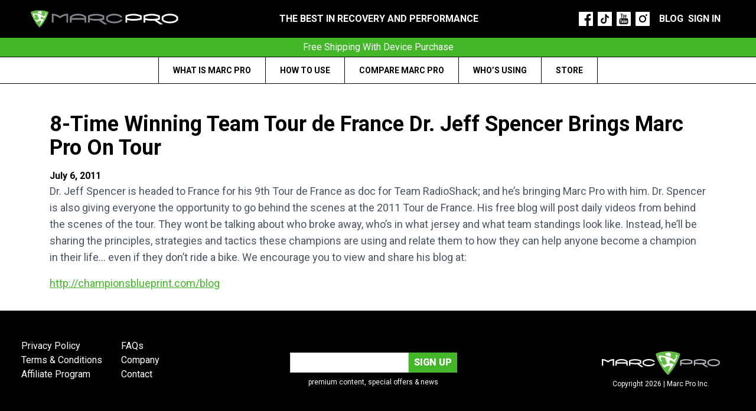

--- FILE ---
content_type: text/html; charset=UTF-8
request_url: https://marcpro.com/blog/behind-the-scenes-at-the-2011-tour-de-france/
body_size: 54940
content:

<!DOCTYPE html>
<html lang="en-US" dir="ltr" class="bg-white antialiased h-full">
<head><meta charset="UTF-8"><script>if(navigator.userAgent.match(/MSIE|Internet Explorer/i)||navigator.userAgent.match(/Trident\/7\..*?rv:11/i)){var href=document.location.href;if(!href.match(/[?&]nowprocket/)){if(href.indexOf("?")==-1){if(href.indexOf("#")==-1){document.location.href=href+"?nowprocket=1"}else{document.location.href=href.replace("#","?nowprocket=1#")}}else{if(href.indexOf("#")==-1){document.location.href=href+"&nowprocket=1"}else{document.location.href=href.replace("#","&nowprocket=1#")}}}}</script><script>(()=>{class RocketLazyLoadScripts{constructor(){this.v="2.0.4",this.userEvents=["keydown","keyup","mousedown","mouseup","mousemove","mouseover","mouseout","touchmove","touchstart","touchend","touchcancel","wheel","click","dblclick","input"],this.attributeEvents=["onblur","onclick","oncontextmenu","ondblclick","onfocus","onmousedown","onmouseenter","onmouseleave","onmousemove","onmouseout","onmouseover","onmouseup","onmousewheel","onscroll","onsubmit"]}async t(){this.i(),this.o(),/iP(ad|hone)/.test(navigator.userAgent)&&this.h(),this.u(),this.l(this),this.m(),this.k(this),this.p(this),this._(),await Promise.all([this.R(),this.L()]),this.lastBreath=Date.now(),this.S(this),this.P(),this.D(),this.O(),this.M(),await this.C(this.delayedScripts.normal),await this.C(this.delayedScripts.defer),await this.C(this.delayedScripts.async),await this.T(),await this.F(),await this.j(),await this.A(),window.dispatchEvent(new Event("rocket-allScriptsLoaded")),this.everythingLoaded=!0,this.lastTouchEnd&&await new Promise(t=>setTimeout(t,500-Date.now()+this.lastTouchEnd)),this.I(),this.H(),this.U(),this.W()}i(){this.CSPIssue=sessionStorage.getItem("rocketCSPIssue"),document.addEventListener("securitypolicyviolation",t=>{this.CSPIssue||"script-src-elem"!==t.violatedDirective||"data"!==t.blockedURI||(this.CSPIssue=!0,sessionStorage.setItem("rocketCSPIssue",!0))},{isRocket:!0})}o(){window.addEventListener("pageshow",t=>{this.persisted=t.persisted,this.realWindowLoadedFired=!0},{isRocket:!0}),window.addEventListener("pagehide",()=>{this.onFirstUserAction=null},{isRocket:!0})}h(){let t;function e(e){t=e}window.addEventListener("touchstart",e,{isRocket:!0}),window.addEventListener("touchend",function i(o){o.changedTouches[0]&&t.changedTouches[0]&&Math.abs(o.changedTouches[0].pageX-t.changedTouches[0].pageX)<10&&Math.abs(o.changedTouches[0].pageY-t.changedTouches[0].pageY)<10&&o.timeStamp-t.timeStamp<200&&(window.removeEventListener("touchstart",e,{isRocket:!0}),window.removeEventListener("touchend",i,{isRocket:!0}),"INPUT"===o.target.tagName&&"text"===o.target.type||(o.target.dispatchEvent(new TouchEvent("touchend",{target:o.target,bubbles:!0})),o.target.dispatchEvent(new MouseEvent("mouseover",{target:o.target,bubbles:!0})),o.target.dispatchEvent(new PointerEvent("click",{target:o.target,bubbles:!0,cancelable:!0,detail:1,clientX:o.changedTouches[0].clientX,clientY:o.changedTouches[0].clientY})),event.preventDefault()))},{isRocket:!0})}q(t){this.userActionTriggered||("mousemove"!==t.type||this.firstMousemoveIgnored?"keyup"===t.type||"mouseover"===t.type||"mouseout"===t.type||(this.userActionTriggered=!0,this.onFirstUserAction&&this.onFirstUserAction()):this.firstMousemoveIgnored=!0),"click"===t.type&&t.preventDefault(),t.stopPropagation(),t.stopImmediatePropagation(),"touchstart"===this.lastEvent&&"touchend"===t.type&&(this.lastTouchEnd=Date.now()),"click"===t.type&&(this.lastTouchEnd=0),this.lastEvent=t.type,t.composedPath&&t.composedPath()[0].getRootNode()instanceof ShadowRoot&&(t.rocketTarget=t.composedPath()[0]),this.savedUserEvents.push(t)}u(){this.savedUserEvents=[],this.userEventHandler=this.q.bind(this),this.userEvents.forEach(t=>window.addEventListener(t,this.userEventHandler,{passive:!1,isRocket:!0})),document.addEventListener("visibilitychange",this.userEventHandler,{isRocket:!0})}U(){this.userEvents.forEach(t=>window.removeEventListener(t,this.userEventHandler,{passive:!1,isRocket:!0})),document.removeEventListener("visibilitychange",this.userEventHandler,{isRocket:!0}),this.savedUserEvents.forEach(t=>{(t.rocketTarget||t.target).dispatchEvent(new window[t.constructor.name](t.type,t))})}m(){const t="return false",e=Array.from(this.attributeEvents,t=>"data-rocket-"+t),i="["+this.attributeEvents.join("],[")+"]",o="[data-rocket-"+this.attributeEvents.join("],[data-rocket-")+"]",s=(e,i,o)=>{o&&o!==t&&(e.setAttribute("data-rocket-"+i,o),e["rocket"+i]=new Function("event",o),e.setAttribute(i,t))};new MutationObserver(t=>{for(const n of t)"attributes"===n.type&&(n.attributeName.startsWith("data-rocket-")||this.everythingLoaded?n.attributeName.startsWith("data-rocket-")&&this.everythingLoaded&&this.N(n.target,n.attributeName.substring(12)):s(n.target,n.attributeName,n.target.getAttribute(n.attributeName))),"childList"===n.type&&n.addedNodes.forEach(t=>{if(t.nodeType===Node.ELEMENT_NODE)if(this.everythingLoaded)for(const i of[t,...t.querySelectorAll(o)])for(const t of i.getAttributeNames())e.includes(t)&&this.N(i,t.substring(12));else for(const e of[t,...t.querySelectorAll(i)])for(const t of e.getAttributeNames())this.attributeEvents.includes(t)&&s(e,t,e.getAttribute(t))})}).observe(document,{subtree:!0,childList:!0,attributeFilter:[...this.attributeEvents,...e]})}I(){this.attributeEvents.forEach(t=>{document.querySelectorAll("[data-rocket-"+t+"]").forEach(e=>{this.N(e,t)})})}N(t,e){const i=t.getAttribute("data-rocket-"+e);i&&(t.setAttribute(e,i),t.removeAttribute("data-rocket-"+e))}k(t){Object.defineProperty(HTMLElement.prototype,"onclick",{get(){return this.rocketonclick||null},set(e){this.rocketonclick=e,this.setAttribute(t.everythingLoaded?"onclick":"data-rocket-onclick","this.rocketonclick(event)")}})}S(t){function e(e,i){let o=e[i];e[i]=null,Object.defineProperty(e,i,{get:()=>o,set(s){t.everythingLoaded?o=s:e["rocket"+i]=o=s}})}e(document,"onreadystatechange"),e(window,"onload"),e(window,"onpageshow");try{Object.defineProperty(document,"readyState",{get:()=>t.rocketReadyState,set(e){t.rocketReadyState=e},configurable:!0}),document.readyState="loading"}catch(t){console.log("WPRocket DJE readyState conflict, bypassing")}}l(t){this.originalAddEventListener=EventTarget.prototype.addEventListener,this.originalRemoveEventListener=EventTarget.prototype.removeEventListener,this.savedEventListeners=[],EventTarget.prototype.addEventListener=function(e,i,o){o&&o.isRocket||!t.B(e,this)&&!t.userEvents.includes(e)||t.B(e,this)&&!t.userActionTriggered||e.startsWith("rocket-")||t.everythingLoaded?t.originalAddEventListener.call(this,e,i,o):(t.savedEventListeners.push({target:this,remove:!1,type:e,func:i,options:o}),"mouseenter"!==e&&"mouseleave"!==e||t.originalAddEventListener.call(this,e,t.savedUserEvents.push,o))},EventTarget.prototype.removeEventListener=function(e,i,o){o&&o.isRocket||!t.B(e,this)&&!t.userEvents.includes(e)||t.B(e,this)&&!t.userActionTriggered||e.startsWith("rocket-")||t.everythingLoaded?t.originalRemoveEventListener.call(this,e,i,o):t.savedEventListeners.push({target:this,remove:!0,type:e,func:i,options:o})}}J(t,e){this.savedEventListeners=this.savedEventListeners.filter(i=>{let o=i.type,s=i.target||window;return e!==o||t!==s||(this.B(o,s)&&(i.type="rocket-"+o),this.$(i),!1)})}H(){EventTarget.prototype.addEventListener=this.originalAddEventListener,EventTarget.prototype.removeEventListener=this.originalRemoveEventListener,this.savedEventListeners.forEach(t=>this.$(t))}$(t){t.remove?this.originalRemoveEventListener.call(t.target,t.type,t.func,t.options):this.originalAddEventListener.call(t.target,t.type,t.func,t.options)}p(t){let e;function i(e){return t.everythingLoaded?e:e.split(" ").map(t=>"load"===t||t.startsWith("load.")?"rocket-jquery-load":t).join(" ")}function o(o){function s(e){const s=o.fn[e];o.fn[e]=o.fn.init.prototype[e]=function(){return this[0]===window&&t.userActionTriggered&&("string"==typeof arguments[0]||arguments[0]instanceof String?arguments[0]=i(arguments[0]):"object"==typeof arguments[0]&&Object.keys(arguments[0]).forEach(t=>{const e=arguments[0][t];delete arguments[0][t],arguments[0][i(t)]=e})),s.apply(this,arguments),this}}if(o&&o.fn&&!t.allJQueries.includes(o)){const e={DOMContentLoaded:[],"rocket-DOMContentLoaded":[]};for(const t in e)document.addEventListener(t,()=>{e[t].forEach(t=>t())},{isRocket:!0});o.fn.ready=o.fn.init.prototype.ready=function(i){function s(){parseInt(o.fn.jquery)>2?setTimeout(()=>i.bind(document)(o)):i.bind(document)(o)}return"function"==typeof i&&(t.realDomReadyFired?!t.userActionTriggered||t.fauxDomReadyFired?s():e["rocket-DOMContentLoaded"].push(s):e.DOMContentLoaded.push(s)),o([])},s("on"),s("one"),s("off"),t.allJQueries.push(o)}e=o}t.allJQueries=[],o(window.jQuery),Object.defineProperty(window,"jQuery",{get:()=>e,set(t){o(t)}})}P(){const t=new Map;document.write=document.writeln=function(e){const i=document.currentScript,o=document.createRange(),s=i.parentElement;let n=t.get(i);void 0===n&&(n=i.nextSibling,t.set(i,n));const c=document.createDocumentFragment();o.setStart(c,0),c.appendChild(o.createContextualFragment(e)),s.insertBefore(c,n)}}async R(){return new Promise(t=>{this.userActionTriggered?t():this.onFirstUserAction=t})}async L(){return new Promise(t=>{document.addEventListener("DOMContentLoaded",()=>{this.realDomReadyFired=!0,t()},{isRocket:!0})})}async j(){return this.realWindowLoadedFired?Promise.resolve():new Promise(t=>{window.addEventListener("load",t,{isRocket:!0})})}M(){this.pendingScripts=[];this.scriptsMutationObserver=new MutationObserver(t=>{for(const e of t)e.addedNodes.forEach(t=>{"SCRIPT"!==t.tagName||t.noModule||t.isWPRocket||this.pendingScripts.push({script:t,promise:new Promise(e=>{const i=()=>{const i=this.pendingScripts.findIndex(e=>e.script===t);i>=0&&this.pendingScripts.splice(i,1),e()};t.addEventListener("load",i,{isRocket:!0}),t.addEventListener("error",i,{isRocket:!0}),setTimeout(i,1e3)})})})}),this.scriptsMutationObserver.observe(document,{childList:!0,subtree:!0})}async F(){await this.X(),this.pendingScripts.length?(await this.pendingScripts[0].promise,await this.F()):this.scriptsMutationObserver.disconnect()}D(){this.delayedScripts={normal:[],async:[],defer:[]},document.querySelectorAll("script[type$=rocketlazyloadscript]").forEach(t=>{t.hasAttribute("data-rocket-src")?t.hasAttribute("async")&&!1!==t.async?this.delayedScripts.async.push(t):t.hasAttribute("defer")&&!1!==t.defer||"module"===t.getAttribute("data-rocket-type")?this.delayedScripts.defer.push(t):this.delayedScripts.normal.push(t):this.delayedScripts.normal.push(t)})}async _(){await this.L();let t=[];document.querySelectorAll("script[type$=rocketlazyloadscript][data-rocket-src]").forEach(e=>{let i=e.getAttribute("data-rocket-src");if(i&&!i.startsWith("data:")){i.startsWith("//")&&(i=location.protocol+i);try{const o=new URL(i).origin;o!==location.origin&&t.push({src:o,crossOrigin:e.crossOrigin||"module"===e.getAttribute("data-rocket-type")})}catch(t){}}}),t=[...new Map(t.map(t=>[JSON.stringify(t),t])).values()],this.Y(t,"preconnect")}async G(t){if(await this.K(),!0!==t.noModule||!("noModule"in HTMLScriptElement.prototype))return new Promise(e=>{let i;function o(){(i||t).setAttribute("data-rocket-status","executed"),e()}try{if(navigator.userAgent.includes("Firefox/")||""===navigator.vendor||this.CSPIssue)i=document.createElement("script"),[...t.attributes].forEach(t=>{let e=t.nodeName;"type"!==e&&("data-rocket-type"===e&&(e="type"),"data-rocket-src"===e&&(e="src"),i.setAttribute(e,t.nodeValue))}),t.text&&(i.text=t.text),t.nonce&&(i.nonce=t.nonce),i.hasAttribute("src")?(i.addEventListener("load",o,{isRocket:!0}),i.addEventListener("error",()=>{i.setAttribute("data-rocket-status","failed-network"),e()},{isRocket:!0}),setTimeout(()=>{i.isConnected||e()},1)):(i.text=t.text,o()),i.isWPRocket=!0,t.parentNode.replaceChild(i,t);else{const i=t.getAttribute("data-rocket-type"),s=t.getAttribute("data-rocket-src");i?(t.type=i,t.removeAttribute("data-rocket-type")):t.removeAttribute("type"),t.addEventListener("load",o,{isRocket:!0}),t.addEventListener("error",i=>{this.CSPIssue&&i.target.src.startsWith("data:")?(console.log("WPRocket: CSP fallback activated"),t.removeAttribute("src"),this.G(t).then(e)):(t.setAttribute("data-rocket-status","failed-network"),e())},{isRocket:!0}),s?(t.fetchPriority="high",t.removeAttribute("data-rocket-src"),t.src=s):t.src="data:text/javascript;base64,"+window.btoa(unescape(encodeURIComponent(t.text)))}}catch(i){t.setAttribute("data-rocket-status","failed-transform"),e()}});t.setAttribute("data-rocket-status","skipped")}async C(t){const e=t.shift();return e?(e.isConnected&&await this.G(e),this.C(t)):Promise.resolve()}O(){this.Y([...this.delayedScripts.normal,...this.delayedScripts.defer,...this.delayedScripts.async],"preload")}Y(t,e){this.trash=this.trash||[];let i=!0;var o=document.createDocumentFragment();t.forEach(t=>{const s=t.getAttribute&&t.getAttribute("data-rocket-src")||t.src;if(s&&!s.startsWith("data:")){const n=document.createElement("link");n.href=s,n.rel=e,"preconnect"!==e&&(n.as="script",n.fetchPriority=i?"high":"low"),t.getAttribute&&"module"===t.getAttribute("data-rocket-type")&&(n.crossOrigin=!0),t.crossOrigin&&(n.crossOrigin=t.crossOrigin),t.integrity&&(n.integrity=t.integrity),t.nonce&&(n.nonce=t.nonce),o.appendChild(n),this.trash.push(n),i=!1}}),document.head.appendChild(o)}W(){this.trash.forEach(t=>t.remove())}async T(){try{document.readyState="interactive"}catch(t){}this.fauxDomReadyFired=!0;try{await this.K(),this.J(document,"readystatechange"),document.dispatchEvent(new Event("rocket-readystatechange")),await this.K(),document.rocketonreadystatechange&&document.rocketonreadystatechange(),await this.K(),this.J(document,"DOMContentLoaded"),document.dispatchEvent(new Event("rocket-DOMContentLoaded")),await this.K(),this.J(window,"DOMContentLoaded"),window.dispatchEvent(new Event("rocket-DOMContentLoaded"))}catch(t){console.error(t)}}async A(){try{document.readyState="complete"}catch(t){}try{await this.K(),this.J(document,"readystatechange"),document.dispatchEvent(new Event("rocket-readystatechange")),await this.K(),document.rocketonreadystatechange&&document.rocketonreadystatechange(),await this.K(),this.J(window,"load"),window.dispatchEvent(new Event("rocket-load")),await this.K(),window.rocketonload&&window.rocketonload(),await this.K(),this.allJQueries.forEach(t=>t(window).trigger("rocket-jquery-load")),await this.K(),this.J(window,"pageshow");const t=new Event("rocket-pageshow");t.persisted=this.persisted,window.dispatchEvent(t),await this.K(),window.rocketonpageshow&&window.rocketonpageshow({persisted:this.persisted})}catch(t){console.error(t)}}async K(){Date.now()-this.lastBreath>45&&(await this.X(),this.lastBreath=Date.now())}async X(){return document.hidden?new Promise(t=>setTimeout(t)):new Promise(t=>requestAnimationFrame(t))}B(t,e){return e===document&&"readystatechange"===t||(e===document&&"DOMContentLoaded"===t||(e===window&&"DOMContentLoaded"===t||(e===window&&"load"===t||e===window&&"pageshow"===t)))}static run(){(new RocketLazyLoadScripts).t()}}RocketLazyLoadScripts.run()})();</script>
	
	<meta name="viewport" content="width=device-width, initial-scale=1">
	<meta name='robots' content='index, follow, max-image-preview:large, max-snippet:-1, max-video-preview:-1' />

	<!-- This site is optimized with the Yoast SEO plugin v26.6 - https://yoast.com/wordpress/plugins/seo/ -->
	<title>8-Time Winning Team Tour de France Dr. Jeff Spencer Brings Marc Pro On Tour | Marc Pro Blog</title>
<link data-rocket-preload as="style" href="https://fonts.googleapis.com/css2?family=Roboto:ital,wght@0,400;1,400;1,700&#038;display=swap" rel="preload">
<link data-rocket-preload as="style" href="https://fonts.googleapis.com/css?family=Roboto%3A400%2C500%2C700%2C900&#038;display=swap" rel="preload">
<link href="https://fonts.googleapis.com/css2?family=Roboto:ital,wght@0,400;1,400;1,700&#038;display=swap" media="print" onload="this.media=&#039;all&#039;" rel="stylesheet">
<noscript data-wpr-hosted-gf-parameters=""><link rel="stylesheet" href="https://fonts.googleapis.com/css2?family=Roboto:ital,wght@0,400;1,400;1,700&#038;display=swap"></noscript>
<link href="https://fonts.googleapis.com/css?family=Roboto%3A400%2C500%2C700%2C900&#038;display=swap" media="print" onload="this.media=&#039;all&#039;" rel="stylesheet">
<noscript data-wpr-hosted-gf-parameters=""><link rel="stylesheet" href="https://fonts.googleapis.com/css?family=Roboto%3A400%2C500%2C700%2C900&#038;display=swap"></noscript>
	<meta name="description" content="Dr. Jeff Spencer is headed to France for his 9th Tour de France as doc for Team RadioShack, and he&#039;s bringing Marc Pro with him." />
	<link rel="canonical" href="https://marcpro.com/blog/behind-the-scenes-at-the-2011-tour-de-france/" />
	<meta name="twitter:label1" content="Written by" />
	<meta name="twitter:data1" content="Ryan" />
	<meta name="twitter:label2" content="Est. reading time" />
	<meta name="twitter:data2" content="1 minute" />
	<script type="application/ld+json" class="yoast-schema-graph">{"@context":"https://schema.org","@graph":[{"@type":"WebPage","@id":"https://marcpro.com/blog/behind-the-scenes-at-the-2011-tour-de-france/","url":"https://marcpro.com/blog/behind-the-scenes-at-the-2011-tour-de-france/","name":"8-Time Winning Team Tour de France Dr. Jeff Spencer Brings Marc Pro On Tour | Marc Pro Blog","isPartOf":{"@id":"https://marcpro.com/#website"},"datePublished":"2011-07-06T22:42:36+00:00","dateModified":"2015-08-07T19:12:23+00:00","author":{"@id":"https://marcpro.com/#/schema/person/ae42de4f95e441ba52bb88274bc6d50a"},"description":"Dr. Jeff Spencer is headed to France for his 9th Tour de France as doc for Team RadioShack, and he's bringing Marc Pro with him.","breadcrumb":{"@id":"https://marcpro.com/blog/behind-the-scenes-at-the-2011-tour-de-france/#breadcrumb"},"inLanguage":"en-US","potentialAction":[{"@type":"ReadAction","target":["https://marcpro.com/blog/behind-the-scenes-at-the-2011-tour-de-france/"]}]},{"@type":"BreadcrumbList","@id":"https://marcpro.com/blog/behind-the-scenes-at-the-2011-tour-de-france/#breadcrumb","itemListElement":[{"@type":"ListItem","position":1,"name":"Home","item":"https://marcpro.com/"},{"@type":"ListItem","position":2,"name":"News","item":"https://marcpro.com/blog/"},{"@type":"ListItem","position":3,"name":"8-Time Winning Team Tour de France Dr. Jeff Spencer Brings Marc Pro On Tour"}]},{"@type":"WebSite","@id":"https://marcpro.com/#website","url":"https://marcpro.com/","name":"Marc Pro","description":"The Best In Recovery &amp; Performance","potentialAction":[{"@type":"SearchAction","target":{"@type":"EntryPoint","urlTemplate":"https://marcpro.com/?s={search_term_string}"},"query-input":{"@type":"PropertyValueSpecification","valueRequired":true,"valueName":"search_term_string"}}],"inLanguage":"en-US"},{"@type":"Person","@id":"https://marcpro.com/#/schema/person/ae42de4f95e441ba52bb88274bc6d50a","name":"Ryan","image":{"@type":"ImageObject","inLanguage":"en-US","@id":"https://marcpro.com/#/schema/person/image/","url":"https://secure.gravatar.com/avatar/1d7a3aefa22d8ac08a311522a085a584dc8f002fae52e3afa480efc8cced91b2?s=96&d=mm&r=g","contentUrl":"https://secure.gravatar.com/avatar/1d7a3aefa22d8ac08a311522a085a584dc8f002fae52e3afa480efc8cced91b2?s=96&d=mm&r=g","caption":"Ryan"}}]}</script>
	<!-- / Yoast SEO plugin. -->


<link rel='dns-prefetch' href='//connect.livechatinc.com' />
<link rel='dns-prefetch' href='//cdn-loyalty.yotpo.com' />
<link rel='dns-prefetch' href='//fonts.googleapis.com' />
<link href='https://fonts.gstatic.com' crossorigin rel='preconnect' />
<link rel="alternate" type="application/rss+xml" title="Marc Pro &raquo; Feed" href="https://marcpro.com/feed/" />
<link rel="alternate" type="application/rss+xml" title="Marc Pro &raquo; Comments Feed" href="https://marcpro.com/comments/feed/" />
<link rel="alternate" type="application/rss+xml" title="Marc Pro &raquo; 8-Time Winning Team Tour de France Dr. Jeff Spencer Brings Marc Pro On Tour Comments Feed" href="https://marcpro.com/blog/behind-the-scenes-at-the-2011-tour-de-france/feed/" />
<link rel="alternate" title="oEmbed (JSON)" type="application/json+oembed" href="https://marcpro.com/wp-json/oembed/1.0/embed?url=https%3A%2F%2Fmarcpro.com%2Fblog%2Fbehind-the-scenes-at-the-2011-tour-de-france%2F" />
<link rel="alternate" title="oEmbed (XML)" type="text/xml+oembed" href="https://marcpro.com/wp-json/oembed/1.0/embed?url=https%3A%2F%2Fmarcpro.com%2Fblog%2Fbehind-the-scenes-at-the-2011-tour-de-france%2F&#038;format=xml" />
<style id='wp-img-auto-sizes-contain-inline-css' type='text/css'>
img:is([sizes=auto i],[sizes^="auto," i]){contain-intrinsic-size:3000px 1500px}
/*# sourceURL=wp-img-auto-sizes-contain-inline-css */
</style>
<link rel='stylesheet' id='wc-authorize-net-cim-credit-card-checkout-block-css' href='https://marcpro.com/wp-content/plugins/woocommerce-gateway-authorize-net-cim/assets/css/blocks/wc-authorize-net-cim-checkout-block.css?ver=3.10.14' type='text/css' media='all' />
<link rel='stylesheet' id='wc-authorize-net-cim-echeck-checkout-block-css' href='https://marcpro.com/wp-content/plugins/woocommerce-gateway-authorize-net-cim/assets/css/blocks/wc-authorize-net-cim-checkout-block.css?ver=3.10.14' type='text/css' media='all' />
<link rel='stylesheet' id='cfw-blocks-styles-css' href='https://marcpro.com/wp-content/plugins/checkout-wc/build/css/blocks-styles.css?ver=a1d32077b0abb8a3a7f2a2a546cab77c' type='text/css' media='all' />
<link rel='stylesheet' id='wp-block-library-css' href='https://marcpro.com/wp-includes/css/dist/block-library/style.min.css?ver=6.9' type='text/css' media='all' />
<link rel='stylesheet' id='wc-blocks-style-css' href='https://marcpro.com/wp-content/plugins/woocommerce/assets/client/blocks/wc-blocks.css?ver=wc-10.4.3' type='text/css' media='all' />
<style id='global-styles-inline-css' type='text/css'>
:root{--wp--preset--aspect-ratio--square: 1;--wp--preset--aspect-ratio--4-3: 4/3;--wp--preset--aspect-ratio--3-4: 3/4;--wp--preset--aspect-ratio--3-2: 3/2;--wp--preset--aspect-ratio--2-3: 2/3;--wp--preset--aspect-ratio--16-9: 16/9;--wp--preset--aspect-ratio--9-16: 9/16;--wp--preset--color--black: #000000;--wp--preset--color--cyan-bluish-gray: #abb8c3;--wp--preset--color--white: #ffffff;--wp--preset--color--pale-pink: #f78da7;--wp--preset--color--vivid-red: #cf2e2e;--wp--preset--color--luminous-vivid-orange: #ff6900;--wp--preset--color--luminous-vivid-amber: #fcb900;--wp--preset--color--light-green-cyan: #7bdcb5;--wp--preset--color--vivid-green-cyan: #00d084;--wp--preset--color--pale-cyan-blue: #8ed1fc;--wp--preset--color--vivid-cyan-blue: #0693e3;--wp--preset--color--vivid-purple: #9b51e0;--wp--preset--color--primary: #4d34fa;--wp--preset--color--main: #14111f;--wp--preset--color--secondary: #636381;--wp--preset--color--main-accent: #d0ccde;--wp--preset--color--primary-accent: #00b900;--wp--preset--color--tertiary: #f6f6fc;--wp--preset--color--border-light: #e2e6ea;--wp--preset--color--border-dark: #444B57;--wp--preset--color--base: #fff;--wp--preset--gradient--vivid-cyan-blue-to-vivid-purple: linear-gradient(135deg,rgb(6,147,227) 0%,rgb(155,81,224) 100%);--wp--preset--gradient--light-green-cyan-to-vivid-green-cyan: linear-gradient(135deg,rgb(122,220,180) 0%,rgb(0,208,130) 100%);--wp--preset--gradient--luminous-vivid-amber-to-luminous-vivid-orange: linear-gradient(135deg,rgb(252,185,0) 0%,rgb(255,105,0) 100%);--wp--preset--gradient--luminous-vivid-orange-to-vivid-red: linear-gradient(135deg,rgb(255,105,0) 0%,rgb(207,46,46) 100%);--wp--preset--gradient--very-light-gray-to-cyan-bluish-gray: linear-gradient(135deg,rgb(238,238,238) 0%,rgb(169,184,195) 100%);--wp--preset--gradient--cool-to-warm-spectrum: linear-gradient(135deg,rgb(74,234,220) 0%,rgb(151,120,209) 20%,rgb(207,42,186) 40%,rgb(238,44,130) 60%,rgb(251,105,98) 80%,rgb(254,248,76) 100%);--wp--preset--gradient--blush-light-purple: linear-gradient(135deg,rgb(255,206,236) 0%,rgb(152,150,240) 100%);--wp--preset--gradient--blush-bordeaux: linear-gradient(135deg,rgb(254,205,165) 0%,rgb(254,45,45) 50%,rgb(107,0,62) 100%);--wp--preset--gradient--luminous-dusk: linear-gradient(135deg,rgb(255,203,112) 0%,rgb(199,81,192) 50%,rgb(65,88,208) 100%);--wp--preset--gradient--pale-ocean: linear-gradient(135deg,rgb(255,245,203) 0%,rgb(182,227,212) 50%,rgb(51,167,181) 100%);--wp--preset--gradient--electric-grass: linear-gradient(135deg,rgb(202,248,128) 0%,rgb(113,206,126) 100%);--wp--preset--gradient--midnight: linear-gradient(135deg,rgb(2,3,129) 0%,rgb(40,116,252) 100%);--wp--preset--gradient--purple: linear-gradient(135deg, #4D34FA, #ad34fa);--wp--preset--gradient--blue: linear-gradient(135deg, #0057FF, #31B5FF);--wp--preset--gradient--pink: linear-gradient(135deg, #FF007A, #FF81BD);--wp--preset--gradient--black: linear-gradient(135deg, #14111E, #4B4462);--wp--preset--gradient--heat: linear-gradient(135deg, #F32758, #FFC581);--wp--preset--font-size--small: clamp(.9rem, 0.9rem + ((1vw - 0.2rem) * 0.255), 1.05rem);--wp--preset--font-size--medium: clamp(1.365rem, 1.365rem + ((1vw - 0.2rem) * 0.485), 1.65rem);--wp--preset--font-size--large: clamp(1.75rem, 1.75rem + ((1vw - 0.2rem) * 1.702), 2.75rem);--wp--preset--font-size--x-large: clamp(2.425rem, 2.425rem + ((1vw - 0.2rem) * 1.83), 3.5rem);--wp--preset--font-size--x-small: clamp(.825rem, 0.825rem + ((1vw - 0.2rem) * 0.213), .95rem);--wp--preset--font-size--base: clamp(1rem, 1rem + ((1vw - 0.2rem) * 0.281), 1.165rem);--wp--preset--font-size--xx-large: clamp(3.25rem, 3.25rem + ((1vw - 0.2rem) * 1.937), 4.3875rem);--wp--preset--font-family--primary: Roboto, sans-serif;--wp--preset--spacing--20: 0.44rem;--wp--preset--spacing--30: 0.67rem;--wp--preset--spacing--40: 1rem;--wp--preset--spacing--50: 1.5rem;--wp--preset--spacing--60: 2.25rem;--wp--preset--spacing--70: 3.38rem;--wp--preset--spacing--80: 5.06rem;--wp--preset--spacing--small: clamp(.5rem, 2.5vw, 1rem);--wp--preset--spacing--medium: clamp(1.5rem, 4vw, 2rem);--wp--preset--spacing--large: clamp(2rem, 5vw, 3rem);--wp--preset--spacing--x-large: clamp(3rem, 7vw, 5rem);--wp--preset--spacing--xx-large: clamp(4rem, 9vw, 7rem);--wp--preset--spacing--xxx-large: clamp(5rem, 12vw, 9rem);--wp--preset--spacing--xxxx-large: clamp(6rem, 14vw, 13rem);--wp--preset--shadow--natural: 6px 6px 9px rgba(0, 0, 0, 0.2);--wp--preset--shadow--deep: 12px 12px 50px rgba(0, 0, 0, 0.4);--wp--preset--shadow--sharp: 6px 6px 0px rgba(0, 0, 0, 0.2);--wp--preset--shadow--outlined: 6px 6px 0px -3px rgb(255, 255, 255), 6px 6px rgb(0, 0, 0);--wp--preset--shadow--crisp: 6px 6px 0px rgb(0, 0, 0);--wp--preset--shadow--extra-large-dark: 0px 536px 150px 0px rgba(20, 17, 31, 0.00), 0px 343px 137px 0px rgba(20, 17, 31, 0.01), 0px 193px 116px 0px rgba(20, 17, 31, 0.05), 0px 86px 86px 0px rgba(20, 17, 31, 0.09), 0px 21px 47px 0px rgba(20, 17, 31, 0.10);--wp--preset--shadow--large-dark: 0px 219px 61px 0px rgba(20, 17, 31, 0.00), 0px 140px 56px 0px rgba(20, 17, 31, 0.01), 0px 79px 47px 0px rgba(20, 17, 31, 0.05), 0px 35px 35px 0px rgba(20, 17, 31, 0.09), 0px 9px 19px 0px rgba(20, 17, 31, 0.10);--wp--preset--shadow--medium-dark: 0px 66px 18px 0px rgba(20, 17, 31, 0.00), 0px 42px 17px 0px rgba(20, 17, 31, 0.01), 0px 24px 14px 0px rgba(20, 17, 31, 0.05), 0px 10px 10px 0px rgba(20, 17, 31, 0.09), 0px 3px 6px 0px rgba(20, 17, 31, 0.10);--wp--preset--shadow--small-dark: 0px 16px 4px 0px rgba(20, 17, 31, 0.00), 0px 10px 4px 0px rgba(20, 17, 31, 0.01), 0px 6px 3px 0px rgba(20, 17, 31, 0.05), 0px 3px 3px 0px rgba(20, 17, 31, 0.09), 0px 1px 1px 0px rgba(20, 17, 31, 0.10);--wp--preset--shadow--extra-large-light: 0px 536px 150px 0px rgba(20, 17, 31, 0.00), 0px 343px 137px 0px rgba(20, 17, 31, 0.01), 0px 193px 116px 0px rgba(20, 17, 31, 0.03), 0px 86px 86px 0px rgba(20, 17, 31, 0.04), 0px 21px 47px 0px rgba(20, 17, 31, 0.05);--wp--preset--shadow--large-light: 0px 219px 61px 0px rgba(20, 17, 31, 0.00), 0px 140px 56px 0px rgba(20, 17, 31, 0.01), 0px 79px 47px 0px rgba(20, 17, 31, 0.03), 0px 35px 35px 0px rgba(20, 17, 31, 0.04), 0px 9px 19px 0px rgba(20, 17, 31, 0.05);--wp--preset--shadow--medium-light: 0px 69px 19px 0px rgba(20, 17, 31, 0.00), 0px 44px 18px 0px rgba(20, 17, 31, 0.01), 0px 25px 15px 0px rgba(20, 17, 31, 0.03), 0px 11px 11px 0px rgba(20, 17, 31, 0.04), 0px 3px 6px 0px rgba(20, 17, 31, 0.05);--wp--preset--shadow--small-light: 0px 16px 5px 0px rgba(20, 17, 31, 0.00), 0px 10px 4px 0px rgba(20, 17, 31, 0.00), 0px 6px 4px 0px rgba(20, 17, 31, 0.02), 0px 3px 3px 0px rgba(20, 17, 31, 0.03), 0px 1px 1px 0px rgba(20, 17, 31, 0.03);--wp--custom--font-weight--thin: 100;--wp--custom--font-weight--extra-light: 200;--wp--custom--font-weight--light: 300;--wp--custom--font-weight--regular: 425;--wp--custom--font-weight--medium: 500;--wp--custom--font-weight--semi-bold: 600;--wp--custom--font-weight--bold: 700;--wp--custom--font-weight--extra-bold: 800;--wp--custom--font-weight--black: 900;--wp--custom--line-height--none: 1;--wp--custom--line-height--tight: 1.1;--wp--custom--line-height--snug: 1.2;--wp--custom--line-height--body: 1.5;--wp--custom--line-height--relaxed: 1.625;--wp--custom--line-height--loose: 2;}:root { --wp--style--global--content-size: 740px;--wp--style--global--wide-size: 1260px; }:where(body) { margin: 0; }.wp-site-blocks { padding-top: var(--wp--style--root--padding-top); padding-bottom: var(--wp--style--root--padding-bottom); }.has-global-padding { padding-right: var(--wp--style--root--padding-right); padding-left: var(--wp--style--root--padding-left); }.has-global-padding > .alignfull { margin-right: calc(var(--wp--style--root--padding-right) * -1); margin-left: calc(var(--wp--style--root--padding-left) * -1); }.has-global-padding :where(:not(.alignfull.is-layout-flow) > .has-global-padding:not(.wp-block-block, .alignfull)) { padding-right: 0; padding-left: 0; }.has-global-padding :where(:not(.alignfull.is-layout-flow) > .has-global-padding:not(.wp-block-block, .alignfull)) > .alignfull { margin-left: 0; margin-right: 0; }.wp-site-blocks > .alignleft { float: left; margin-right: 2em; }.wp-site-blocks > .alignright { float: right; margin-left: 2em; }.wp-site-blocks > .aligncenter { justify-content: center; margin-left: auto; margin-right: auto; }:where(.wp-site-blocks) > * { margin-block-start: var(--wp--preset--spacing--medium); margin-block-end: 0; }:where(.wp-site-blocks) > :first-child { margin-block-start: 0; }:where(.wp-site-blocks) > :last-child { margin-block-end: 0; }:root { --wp--style--block-gap: var(--wp--preset--spacing--medium); }:root :where(.is-layout-flow) > :first-child{margin-block-start: 0;}:root :where(.is-layout-flow) > :last-child{margin-block-end: 0;}:root :where(.is-layout-flow) > *{margin-block-start: var(--wp--preset--spacing--medium);margin-block-end: 0;}:root :where(.is-layout-constrained) > :first-child{margin-block-start: 0;}:root :where(.is-layout-constrained) > :last-child{margin-block-end: 0;}:root :where(.is-layout-constrained) > *{margin-block-start: var(--wp--preset--spacing--medium);margin-block-end: 0;}:root :where(.is-layout-flex){gap: var(--wp--preset--spacing--medium);}:root :where(.is-layout-grid){gap: var(--wp--preset--spacing--medium);}.is-layout-flow > .alignleft{float: left;margin-inline-start: 0;margin-inline-end: 2em;}.is-layout-flow > .alignright{float: right;margin-inline-start: 2em;margin-inline-end: 0;}.is-layout-flow > .aligncenter{margin-left: auto !important;margin-right: auto !important;}.is-layout-constrained > .alignleft{float: left;margin-inline-start: 0;margin-inline-end: 2em;}.is-layout-constrained > .alignright{float: right;margin-inline-start: 2em;margin-inline-end: 0;}.is-layout-constrained > .aligncenter{margin-left: auto !important;margin-right: auto !important;}.is-layout-constrained > :where(:not(.alignleft):not(.alignright):not(.alignfull)){max-width: var(--wp--style--global--content-size);margin-left: auto !important;margin-right: auto !important;}.is-layout-constrained > .alignwide{max-width: var(--wp--style--global--wide-size);}body .is-layout-flex{display: flex;}.is-layout-flex{flex-wrap: wrap;align-items: center;}.is-layout-flex > :is(*, div){margin: 0;}body .is-layout-grid{display: grid;}.is-layout-grid > :is(*, div){margin: 0;}body{background-color: var(--wp--preset--color--base);color: var(--wp--preset--color--main);font-family: var(--wp--preset--font-family--primary);font-size: var(--wp--preset--font-size--base);font-weight: var(--wp--custom--font-weight--regular);line-height: var(--wp--custom--line-height--body);--wp--style--root--padding-top: 0;--wp--style--root--padding-right: var(--wp--preset--spacing--medium);--wp--style--root--padding-bottom: 0;--wp--style--root--padding-left: var(--wp--preset--spacing--medium);}a:where(:not(.wp-element-button)){color: var(--wp--preset--color--main);text-decoration: underline;}h1, h2, h3, h4, h5, h6{font-family: var(--wp--preset--font-family--primary);font-weight: var(--wp--custom--font-weight--semi-bold);line-height: var(--wp--custom--line-height--body);}h1{font-size: var(--wp--preset--font-size--x-large);line-height: var(--wp--custom--line-height--snug);}h2{font-size: var(--wp--preset--font-size--large);line-height: var(--wp--custom--line-height--snug);}h3{font-size: var(--wp--preset--font-size--medium);}h4{font-size: var(--wp--preset--font-size--base);}h5{font-size: var(--wp--preset--font-size--small);}h6{font-size: var(--wp--preset--font-size--x-small);}:root :where(.wp-element-button, .wp-block-button__link){background-color: var(--wp--preset--color--main);border-radius: 5px;border-width: 0;color: var(--wp--preset--color--base);font-family: inherit;font-size: var(--wp--preset--font-size--small);font-style: inherit;font-weight: var(--wp--custom--font-weight--medium);letter-spacing: inherit;line-height: inherit;padding-top: .6em;padding-right: 1em;padding-bottom: .6em;padding-left: 1em;text-decoration: none;text-transform: inherit;}:root :where(.wp-element-button:hover, .wp-block-button__link:hover){background-color: var(--wp--preset--color--main);color: var(--wp--preset--color--base);text-decoration: underline;}.has-black-color{color: var(--wp--preset--color--black) !important;}.has-cyan-bluish-gray-color{color: var(--wp--preset--color--cyan-bluish-gray) !important;}.has-white-color{color: var(--wp--preset--color--white) !important;}.has-pale-pink-color{color: var(--wp--preset--color--pale-pink) !important;}.has-vivid-red-color{color: var(--wp--preset--color--vivid-red) !important;}.has-luminous-vivid-orange-color{color: var(--wp--preset--color--luminous-vivid-orange) !important;}.has-luminous-vivid-amber-color{color: var(--wp--preset--color--luminous-vivid-amber) !important;}.has-light-green-cyan-color{color: var(--wp--preset--color--light-green-cyan) !important;}.has-vivid-green-cyan-color{color: var(--wp--preset--color--vivid-green-cyan) !important;}.has-pale-cyan-blue-color{color: var(--wp--preset--color--pale-cyan-blue) !important;}.has-vivid-cyan-blue-color{color: var(--wp--preset--color--vivid-cyan-blue) !important;}.has-vivid-purple-color{color: var(--wp--preset--color--vivid-purple) !important;}.has-primary-color{color: var(--wp--preset--color--primary) !important;}.has-main-color{color: var(--wp--preset--color--main) !important;}.has-secondary-color{color: var(--wp--preset--color--secondary) !important;}.has-main-accent-color{color: var(--wp--preset--color--main-accent) !important;}.has-primary-accent-color{color: var(--wp--preset--color--primary-accent) !important;}.has-tertiary-color{color: var(--wp--preset--color--tertiary) !important;}.has-border-light-color{color: var(--wp--preset--color--border-light) !important;}.has-border-dark-color{color: var(--wp--preset--color--border-dark) !important;}.has-base-color{color: var(--wp--preset--color--base) !important;}.has-black-background-color{background-color: var(--wp--preset--color--black) !important;}.has-cyan-bluish-gray-background-color{background-color: var(--wp--preset--color--cyan-bluish-gray) !important;}.has-white-background-color{background-color: var(--wp--preset--color--white) !important;}.has-pale-pink-background-color{background-color: var(--wp--preset--color--pale-pink) !important;}.has-vivid-red-background-color{background-color: var(--wp--preset--color--vivid-red) !important;}.has-luminous-vivid-orange-background-color{background-color: var(--wp--preset--color--luminous-vivid-orange) !important;}.has-luminous-vivid-amber-background-color{background-color: var(--wp--preset--color--luminous-vivid-amber) !important;}.has-light-green-cyan-background-color{background-color: var(--wp--preset--color--light-green-cyan) !important;}.has-vivid-green-cyan-background-color{background-color: var(--wp--preset--color--vivid-green-cyan) !important;}.has-pale-cyan-blue-background-color{background-color: var(--wp--preset--color--pale-cyan-blue) !important;}.has-vivid-cyan-blue-background-color{background-color: var(--wp--preset--color--vivid-cyan-blue) !important;}.has-vivid-purple-background-color{background-color: var(--wp--preset--color--vivid-purple) !important;}.has-primary-background-color{background-color: var(--wp--preset--color--primary) !important;}.has-main-background-color{background-color: var(--wp--preset--color--main) !important;}.has-secondary-background-color{background-color: var(--wp--preset--color--secondary) !important;}.has-main-accent-background-color{background-color: var(--wp--preset--color--main-accent) !important;}.has-primary-accent-background-color{background-color: var(--wp--preset--color--primary-accent) !important;}.has-tertiary-background-color{background-color: var(--wp--preset--color--tertiary) !important;}.has-border-light-background-color{background-color: var(--wp--preset--color--border-light) !important;}.has-border-dark-background-color{background-color: var(--wp--preset--color--border-dark) !important;}.has-base-background-color{background-color: var(--wp--preset--color--base) !important;}.has-black-border-color{border-color: var(--wp--preset--color--black) !important;}.has-cyan-bluish-gray-border-color{border-color: var(--wp--preset--color--cyan-bluish-gray) !important;}.has-white-border-color{border-color: var(--wp--preset--color--white) !important;}.has-pale-pink-border-color{border-color: var(--wp--preset--color--pale-pink) !important;}.has-vivid-red-border-color{border-color: var(--wp--preset--color--vivid-red) !important;}.has-luminous-vivid-orange-border-color{border-color: var(--wp--preset--color--luminous-vivid-orange) !important;}.has-luminous-vivid-amber-border-color{border-color: var(--wp--preset--color--luminous-vivid-amber) !important;}.has-light-green-cyan-border-color{border-color: var(--wp--preset--color--light-green-cyan) !important;}.has-vivid-green-cyan-border-color{border-color: var(--wp--preset--color--vivid-green-cyan) !important;}.has-pale-cyan-blue-border-color{border-color: var(--wp--preset--color--pale-cyan-blue) !important;}.has-vivid-cyan-blue-border-color{border-color: var(--wp--preset--color--vivid-cyan-blue) !important;}.has-vivid-purple-border-color{border-color: var(--wp--preset--color--vivid-purple) !important;}.has-primary-border-color{border-color: var(--wp--preset--color--primary) !important;}.has-main-border-color{border-color: var(--wp--preset--color--main) !important;}.has-secondary-border-color{border-color: var(--wp--preset--color--secondary) !important;}.has-main-accent-border-color{border-color: var(--wp--preset--color--main-accent) !important;}.has-primary-accent-border-color{border-color: var(--wp--preset--color--primary-accent) !important;}.has-tertiary-border-color{border-color: var(--wp--preset--color--tertiary) !important;}.has-border-light-border-color{border-color: var(--wp--preset--color--border-light) !important;}.has-border-dark-border-color{border-color: var(--wp--preset--color--border-dark) !important;}.has-base-border-color{border-color: var(--wp--preset--color--base) !important;}.has-vivid-cyan-blue-to-vivid-purple-gradient-background{background: var(--wp--preset--gradient--vivid-cyan-blue-to-vivid-purple) !important;}.has-light-green-cyan-to-vivid-green-cyan-gradient-background{background: var(--wp--preset--gradient--light-green-cyan-to-vivid-green-cyan) !important;}.has-luminous-vivid-amber-to-luminous-vivid-orange-gradient-background{background: var(--wp--preset--gradient--luminous-vivid-amber-to-luminous-vivid-orange) !important;}.has-luminous-vivid-orange-to-vivid-red-gradient-background{background: var(--wp--preset--gradient--luminous-vivid-orange-to-vivid-red) !important;}.has-very-light-gray-to-cyan-bluish-gray-gradient-background{background: var(--wp--preset--gradient--very-light-gray-to-cyan-bluish-gray) !important;}.has-cool-to-warm-spectrum-gradient-background{background: var(--wp--preset--gradient--cool-to-warm-spectrum) !important;}.has-blush-light-purple-gradient-background{background: var(--wp--preset--gradient--blush-light-purple) !important;}.has-blush-bordeaux-gradient-background{background: var(--wp--preset--gradient--blush-bordeaux) !important;}.has-luminous-dusk-gradient-background{background: var(--wp--preset--gradient--luminous-dusk) !important;}.has-pale-ocean-gradient-background{background: var(--wp--preset--gradient--pale-ocean) !important;}.has-electric-grass-gradient-background{background: var(--wp--preset--gradient--electric-grass) !important;}.has-midnight-gradient-background{background: var(--wp--preset--gradient--midnight) !important;}.has-purple-gradient-background{background: var(--wp--preset--gradient--purple) !important;}.has-blue-gradient-background{background: var(--wp--preset--gradient--blue) !important;}.has-pink-gradient-background{background: var(--wp--preset--gradient--pink) !important;}.has-black-gradient-background{background: var(--wp--preset--gradient--black) !important;}.has-heat-gradient-background{background: var(--wp--preset--gradient--heat) !important;}.has-small-font-size{font-size: var(--wp--preset--font-size--small) !important;}.has-medium-font-size{font-size: var(--wp--preset--font-size--medium) !important;}.has-large-font-size{font-size: var(--wp--preset--font-size--large) !important;}.has-x-large-font-size{font-size: var(--wp--preset--font-size--x-large) !important;}.has-x-small-font-size{font-size: var(--wp--preset--font-size--x-small) !important;}.has-base-font-size{font-size: var(--wp--preset--font-size--base) !important;}.has-xx-large-font-size{font-size: var(--wp--preset--font-size--xx-large) !important;}.has-primary-font-family{font-family: var(--wp--preset--font-family--primary) !important;}
/*# sourceURL=global-styles-inline-css */
</style>

<style id='woocommerce-inline-inline-css' type='text/css'>
.woocommerce form .form-row .required { visibility: visible; }
.woocommerce form .form-row .required { visibility: visible; }
/*# sourceURL=woocommerce-inline-inline-css */
</style>

<link rel='stylesheet' id='flickity-css' href='https://marcpro.com/wp-content/themes/marcpro-2022/dist/flickity.css?ver=1.37' type='text/css' media='all' />
<link rel='stylesheet' id='sv-wc-payment-gateway-payment-form-v5_15_12-css' href='https://marcpro.com/wp-content/plugins/woocommerce-gateway-authorize-net-cim/vendor/skyverge/wc-plugin-framework/woocommerce/payment-gateway/assets/css/frontend/sv-wc-payment-gateway-payment-form.min.css?ver=5.15.12' type='text/css' media='all' />
<link rel='stylesheet' id='cfw-grid-css' href='https://marcpro.com/wp-content/plugins/checkout-wc/build/css/cfw-grid.css?ver=ef24843d51cd22ea8a25e471de760bd0' type='text/css' media='all' />
<link rel='stylesheet' id='cfw-side-cart-styles-css' href='https://marcpro.com/wp-content/plugins/checkout-wc/build/css/side-cart-styles.css?ver=d07040bed291cd5cf0b8db1f84581b57' type='text/css' media='all' />
<style id='cfw-side-cart-styles-inline-css' type='text/css'>
:root, body { 
	--cfw-body-background-color: #ffffff;
	--cfw-body-text-color: #333333;
	--cfw-body-font-family: Roboto;
	--cfw-heading-font-family: var(--cfw-inter-font-family);
	--cfw-header-background-color: #ffffff;
	--cfw-footer-background-color: #ffffff;
	--cfw-cart-summary-background-color: #fafafa;
	--cfw-cart-summary-mobile-background-color: #fafafa;
	--cfw-cart-summary-text-color: #333333;
	--cfw-cart-summary-link-color: #44b62a;
	--cfw-header-text-color: #2b2b2b;
	--cfw-footer-text-color: #333333;
	--cfw-body-link-color: #44b62a;
	--cfw-buttons-primary-background-color: #44b62a;
	--cfw-buttons-primary-text-color: #ffffff;
	--cfw-buttons-primary-hover-background-color: #08ad00;
	--cfw-buttons-primary-hover-text-color: #ffffff;
	--cfw-buttons-secondary-background-color: #44b62a;
	--cfw-buttons-secondary-text-color: #ffffff;
	--cfw-buttons-secondary-hover-background-color: #08ad00;
	--cfw-buttons-secondary-hover-text-color: #ffffff;
	--cfw-cart-summary-item-quantity-background-color: #7f7f7f;
	--cfw-cart-summary-item-quantity-text-color: #ffffff;
	--cfw-breadcrumb-completed-text-color: #7f7f7f;
	--cfw-breadcrumb-current-text-color: #333333;
	--cfw-breadcrumb-next-text-color: #7f7f7f;
	--cfw-breadcrumb-completed-accent-color: #333333;
	--cfw-breadcrumb-current-accent-color: #333333;
	--cfw-breadcrumb-next-accent-color: #333333;
	--cfw-logo-url: url(https://marcpro.com/wp-content/uploads/2024/05/MarcPro_logos_WEBGreen_Grey_Horizontal-1.png);
	--cfw-side-cart-free-shipping-progress-indicator: #333333;
	--cfw-side-cart-free-shipping-progress-background: #f5f5f5;
	--cfw-side-cart-button-bottom-position: 20px;
	--cfw-side-cart-button-right-position: 20px;
	--cfw-side-cart-icon-color: #222222;
	--cfw-side-cart-icon-width: 34px;
 }
html { background: var(--cfw-body-background-color) !important; }

/*# sourceURL=cfw-side-cart-styles-inline-css */
</style>
<style id='kadence-blocks-global-variables-inline-css' type='text/css'>
:root {--global-kb-font-size-sm:clamp(0.8rem, 0.73rem + 0.217vw, 0.9rem);--global-kb-font-size-md:clamp(1.1rem, 0.995rem + 0.326vw, 1.25rem);--global-kb-font-size-lg:clamp(1.75rem, 1.576rem + 0.543vw, 2rem);--global-kb-font-size-xl:clamp(2.25rem, 1.728rem + 1.63vw, 3rem);--global-kb-font-size-xxl:clamp(2.5rem, 1.456rem + 3.26vw, 4rem);--global-kb-font-size-xxxl:clamp(2.75rem, 0.489rem + 7.065vw, 6rem);}:root {--global-palette1: #3182CE;--global-palette2: #2B6CB0;--global-palette3: #1A202C;--global-palette4: #2D3748;--global-palette5: #4A5568;--global-palette6: #718096;--global-palette7: #EDF2F7;--global-palette8: #F7FAFC;--global-palette9: #ffffff;}
/*# sourceURL=kadence-blocks-global-variables-inline-css */
</style>
<style id='block-visibility-screen-size-styles-inline-css' type='text/css'>
/* Large screens (desktops, 992px and up) */
@media ( min-width: 992px ) {
	.block-visibility-hide-large-screen {
		display: none !important;
	}
}

/* Medium screens (tablets, between 768px and 992px) */
@media ( min-width: 768px ) and ( max-width: 991.98px ) {
	.block-visibility-hide-medium-screen {
		display: none !important;
	}
}

/* Small screens (mobile devices, less than 768px) */
@media ( max-width: 767.98px ) {
	.block-visibility-hide-small-screen {
		display: none !important;
	}
}
/*# sourceURL=block-visibility-screen-size-styles-inline-css */
</style>
<style id='rocket-lazyload-inline-css' type='text/css'>
.rll-youtube-player{position:relative;padding-bottom:56.23%;height:0;overflow:hidden;max-width:100%;}.rll-youtube-player:focus-within{outline: 2px solid currentColor;outline-offset: 5px;}.rll-youtube-player iframe{position:absolute;top:0;left:0;width:100%;height:100%;z-index:100;background:0 0}.rll-youtube-player img{bottom:0;display:block;left:0;margin:auto;max-width:100%;width:100%;position:absolute;right:0;top:0;border:none;height:auto;-webkit-transition:.4s all;-moz-transition:.4s all;transition:.4s all}.rll-youtube-player img:hover{-webkit-filter:brightness(75%)}.rll-youtube-player .play{height:100%;width:100%;left:0;top:0;position:absolute;background:url(https://marcpro.com/wp-content/plugins/wp-rocket/assets/img/youtube.png) no-repeat center;background-color: transparent !important;cursor:pointer;border:none;}
/*# sourceURL=rocket-lazyload-inline-css */
</style>

<link rel="https://api.w.org/" href="https://marcpro.com/wp-json/" /><link rel="alternate" title="JSON" type="application/json" href="https://marcpro.com/wp-json/wp/v2/posts/637" /><link rel="EditURI" type="application/rsd+xml" title="RSD" href="https://marcpro.com/xmlrpc.php?rsd" />
<link rel='shortlink' href='https://marcpro.com/?p=637' />
	<!-- Facebook pixel events helpers -->
	<script type="rocketlazyloadscript">

        let utmTerms = ['utm_source', 'utm_media', 'utm_campaign', 'utm_term', 'utm_content']

        function getTrafficSource(referrer) {
            let url = document.createElement('a')
            url.href = referrer
            // leave only domain
            return url.hostname
        }

        function dayOfWeekAsString(day) {
            return ["Sunday", "Monday", "Tuesday", "Wednesday", "Thursday", "Friday", "Saturday"][day]
        }

        function monthAsString(month) {
            return ["January", "February", "March", "April", "May", "June", "July", "August", "September", "October", "November", "December"][month]
        }

        function getQueryVars() {
            try {
                var result = {},
                    tmp = []
                window.location.search
                    .substr(1)
                    .split("&")
                    .forEach(function (item) {
                        tmp = item.split('=')
                        if (tmp.length > 1) {
                            result[tmp[0]] = tmp[1]
                        }
                    })
                return result
            } catch (e) {
                console.error(e)
                return {}
            }
        }

        function getUTMs() {

            try {

                let terms = {}
                let queryVars = getQueryVars()
                utmTerms.forEach(function (name) {

                    let value

                    if (queryVars.hasOwnProperty(name)) {
                        value = queryVars[name]
                    }

                    terms[name] = value
                })

                return terms

            } catch (e) {
                console.error(e)
                return []
            }

        }

        let referrer = document.referrer.toString()
        const d = new Date()
        const n = d.getDay()


        let vars = {
            domain: window.location.hostname,
            content_name: '8-Time Winning Team Tour de France Dr. Jeff Spencer Brings Marc Pro On Tour',
            traffic_source: getTrafficSource(referrer),
            event_day: dayOfWeekAsString(d.getDay()),
            event_month: monthAsString(d.getMonth()),
            event_hour: d.getHours()
        }

        vars = {...vars, ...getUTMs()}

        !function (f, b, e, v, n, t, s) {
            if (f.fbq) return
            n = f.fbq = function () {
                n.callMethod ?
                    n.callMethod.apply(n, arguments) : n.queue.push(arguments)
            }
            if (!f._fbq) f._fbq = n
            n.push = n
            n.loaded = !0
            n.version = '2.0'
            n.queue = []
            t = b.createElement(e)
            t.async = !0
            t.src = v
            s = b.getElementsByTagName(e)[0]
            s.parentNode.insertBefore(t, s)
        }(window, document, 'script',
            'https://connect.facebook.net/en_US/fbevents.js')
        fbq('init', '169673630144925')

        fbq('track', 'PageView', vars)

        fbq('trackCustom', 'GeneralEvent', vars)
	</script>
	<noscript><img height="1" width="1" style="display:none"
				   src="https://www.facebook.com/tr?id=169673630144925&ev=PageView&noscript=1"
		/></noscript>
	<!-- End Facebook Pixel Code -->

	<script type="text/template" id="tmpl-variation-template">
	<div class="woocommerce-variation-description">{{{ data.variation.variation_description }}}</div>
	<div class="woocommerce-variation-price">{{{ data.variation.price_html }}}</div>
	<div class="woocommerce-variation-availability">{{{ data.variation.availability_html }}}</div>
</script>
<script type="text/template" id="tmpl-unavailable-variation-template">
	<p role="alert">Sorry, this product is unavailable. Please choose a different combination.</p>
</script>
<script type="text/javascript" src="https://marcpro.com/wp-includes/js/jquery/jquery.min.js?ver=3.7.1" id="jquery-core-js"></script>
<script type="text/javascript" defer="defer" src="https://marcpro.com/wp-includes/js/jquery/jquery-migrate.min.js?ver=3.4.1" id="jquery-migrate-js"></script>
<style>/* Add tailwindcss */
/* ! tailwindcss v3.2.4 | MIT License | https://tailwindcss.com */
/*
1. Prevent padding and border from affecting element width. (https://github.com/mozdevs/cssremedy/issues/4)
2. Allow adding a border to an element by just adding a border-width. (https://github.com/tailwindcss/tailwindcss/pull/116)
*/
*,
::before,
::after {
  box-sizing: border-box; /* 1 */
  border-width: 0; /* 2 */
  border-style: solid; /* 2 */
  border-color: #e5e7eb; /* 2 */
}
::before,
::after {
  --tw-content: '';
}
/*
1. Use a consistent sensible line-height in all browsers.
2. Prevent adjustments of font size after orientation changes in iOS.
3. Use a more readable tab size.
4. Use the user's configured `sans` font-family by default.
5. Use the user's configured `sans` font-feature-settings by default.
*/
html {
  line-height: 1.5; /* 1 */
  -webkit-text-size-adjust: 100%; /* 2 */
  -moz-tab-size: 4; /* 3 */
  -o-tab-size: 4;
     tab-size: 4; /* 3 */
  font-family: Roboto, ui-sans-serif, system-ui, -apple-system, BlinkMacSystemFont, "Segoe UI", Roboto, "Helvetica Neue", Arial, "Noto Sans", sans-serif, "Apple Color Emoji", "Segoe UI Emoji", "Segoe UI Symbol", "Noto Color Emoji"; /* 4 */
  font-feature-settings: normal; /* 5 */
}
/*
1. Remove the margin in all browsers.
2. Inherit line-height from `html` so users can set them as a class directly on the `html` element.
*/
body {
  margin: 0; /* 1 */
  line-height: inherit; /* 2 */
}
/*
1. Add the correct height in Firefox.
2. Correct the inheritance of border color in Firefox. (https://bugzilla.mozilla.org/show_bug.cgi?id=190655)
3. Ensure horizontal rules are visible by default.
*/
hr {
  height: 0; /* 1 */
  color: inherit; /* 2 */
  border-top-width: 1px; /* 3 */
}
/*
Add the correct text decoration in Chrome, Edge, and Safari.
*/
abbr:where([title]) {
  -webkit-text-decoration: underline dotted;
          text-decoration: underline dotted;
}
/*
Remove the default font size and weight for headings.
*/
h1,
h2,
h3,
h4,
h5,
h6 {
  font-size: inherit;
  font-weight: inherit;
}
/*
Reset links to optimize for opt-in styling instead of opt-out.
*/
a {
  color: inherit;
  text-decoration: inherit;
}
/*
Add the correct font weight in Edge and Safari.
*/
b,
strong {
  font-weight: bolder;
}
/*
1. Use the user's configured `mono` font family by default.
2. Correct the odd `em` font sizing in all browsers.
*/
code,
kbd,
samp,
pre {
  font-family: ui-monospace, SFMono-Regular, Menlo, Monaco, Consolas, "Liberation Mono", "Courier New", monospace; /* 1 */
  font-size: 1em; /* 2 */
}
/*
Add the correct font size in all browsers.
*/
small {
  font-size: 80%;
}
/*
Prevent `sub` and `sup` elements from affecting the line height in all browsers.
*/
sub,
sup {
  font-size: 75%;
  line-height: 0;
  position: relative;
  vertical-align: baseline;
}
sub {
  bottom: -0.25em;
}
sup {
  top: -0.5em;
}
/*
1. Remove text indentation from table contents in Chrome and Safari. (https://bugs.chromium.org/p/chromium/issues/detail?id=999088, https://bugs.webkit.org/show_bug.cgi?id=201297)
2. Correct table border color inheritance in all Chrome and Safari. (https://bugs.chromium.org/p/chromium/issues/detail?id=935729, https://bugs.webkit.org/show_bug.cgi?id=195016)
3. Remove gaps between table borders by default.
*/
table {
  text-indent: 0; /* 1 */
  border-color: inherit; /* 2 */
  border-collapse: collapse; /* 3 */
}
/*
1. Change the font styles in all browsers.
2. Remove the margin in Firefox and Safari.
3. Remove default padding in all browsers.
*/
button,
input,
optgroup,
select,
textarea {
  font-family: inherit; /* 1 */
  font-size: 100%; /* 1 */
  font-weight: inherit; /* 1 */
  line-height: inherit; /* 1 */
  color: inherit; /* 1 */
  margin: 0; /* 2 */
  padding: 0; /* 3 */
}
/*
Remove the inheritance of text transform in Edge and Firefox.
*/
button,
select {
  text-transform: none;
}
/*
1. Correct the inability to style clickable types in iOS and Safari.
2. Remove default button styles.
*/
button,
[type='button'],
[type='reset'],
[type='submit'] {
  -webkit-appearance: button; /* 1 */
  background-color: transparent; /* 2 */
  background-image: none; /* 2 */
}
/*
Use the modern Firefox focus style for all focusable elements.
*/
:-moz-focusring {
  outline: auto;
}
/*
Remove the additional `:invalid` styles in Firefox. (https://github.com/mozilla/gecko-dev/blob/2f9eacd9d3d995c937b4251a5557d95d494c9be1/layout/style/res/forms.css#L728-L737)
*/
:-moz-ui-invalid {
  box-shadow: none;
}
/*
Add the correct vertical alignment in Chrome and Firefox.
*/
progress {
  vertical-align: baseline;
}
/*
Correct the cursor style of increment and decrement buttons in Safari.
*/
::-webkit-inner-spin-button,
::-webkit-outer-spin-button {
  height: auto;
}
/*
1. Correct the odd appearance in Chrome and Safari.
2. Correct the outline style in Safari.
*/
[type='search'] {
  -webkit-appearance: textfield; /* 1 */
  outline-offset: -2px; /* 2 */
}
/*
Remove the inner padding in Chrome and Safari on macOS.
*/
::-webkit-search-decoration {
  -webkit-appearance: none;
}
/*
1. Correct the inability to style clickable types in iOS and Safari.
2. Change font properties to `inherit` in Safari.
*/
::-webkit-file-upload-button {
  -webkit-appearance: button; /* 1 */
  font: inherit; /* 2 */
}
/*
Add the correct display in Chrome and Safari.
*/
summary {
  display: list-item;
}
/*
Removes the default spacing and border for appropriate elements.
*/
blockquote,
dl,
dd,
h1,
h2,
h3,
h4,
h5,
h6,
hr,
figure,
p,
pre {
  margin: 0;
}
fieldset {
  margin: 0;
  padding: 0;
}
legend {
  padding: 0;
}
ol,
ul,
menu {
  list-style: none;
  margin: 0;
  padding: 0;
}
/*
Prevent resizing textareas horizontally by default.
*/
textarea {
  resize: vertical;
}
/*
1. Reset the default placeholder opacity in Firefox. (https://github.com/tailwindlabs/tailwindcss/issues/3300)
2. Set the default placeholder color to the user's configured gray 400 color.
*/
input::-moz-placeholder, textarea::-moz-placeholder {
  opacity: 1; /* 1 */
  color: #9ca3af; /* 2 */
}
input::placeholder,
textarea::placeholder {
  opacity: 1; /* 1 */
  color: #9ca3af; /* 2 */
}
/*
Set the default cursor for buttons.
*/
button,
[role="button"] {
  cursor: pointer;
}
/*
Make sure disabled buttons don't get the pointer cursor.
*/
:disabled {
  cursor: default;
}
/*
1. Make replaced elements `display: block` by default. (https://github.com/mozdevs/cssremedy/issues/14)
2. Add `vertical-align: middle` to align replaced elements more sensibly by default. (https://github.com/jensimmons/cssremedy/issues/14#issuecomment-634934210)
   This can trigger a poorly considered lint error in some tools but is included by design.
*/
img,
svg,
video,
canvas,
audio,
iframe,
embed,
object {
  display: block; /* 1 */
  vertical-align: middle; /* 2 */
}
/*
Constrain images and videos to the parent width and preserve their intrinsic aspect ratio. (https://github.com/mozdevs/cssremedy/issues/14)
*/
img,
video {
  max-width: 100%;
  height: auto;
}
/* Make elements with the HTML hidden attribute stay hidden by default */
[hidden] {
  display: none;
}
[type='text'],[type='email'],[type='url'],[type='password'],[type='number'],[type='date'],[type='datetime-local'],[type='month'],[type='search'],[type='tel'],[type='time'],[type='week'],[multiple],textarea,select{
	-webkit-appearance: none;
	   -moz-appearance: none;
	        appearance: none;
	background-color: #fff;
	border-color: #6b7280;
	border-width: 1px;
	border-radius: 0px;
	padding-top: 0.5rem;
	padding-right: 0.75rem;
	padding-bottom: 0.5rem;
	padding-left: 0.75rem;
	font-size: 1rem;
	line-height: 1.5rem;
	--tw-shadow: 0 0 #0000;
}
[type='text']:focus, [type='email']:focus, [type='url']:focus, [type='password']:focus, [type='number']:focus, [type='date']:focus, [type='datetime-local']:focus, [type='month']:focus, [type='search']:focus, [type='tel']:focus, [type='time']:focus, [type='week']:focus, [multiple]:focus, textarea:focus, select:focus{
	outline: 2px solid transparent;
	outline-offset: 2px;
	--tw-ring-inset: var(--tw-empty,/*!*/ /*!*/);
	--tw-ring-offset-width: 0px;
	--tw-ring-offset-color: #fff;
	--tw-ring-color: #2563eb;
	--tw-ring-offset-shadow: var(--tw-ring-inset) 0 0 0 var(--tw-ring-offset-width) var(--tw-ring-offset-color);
	--tw-ring-shadow: var(--tw-ring-inset) 0 0 0 calc(1px + var(--tw-ring-offset-width)) var(--tw-ring-color);
	box-shadow: var(--tw-ring-offset-shadow), var(--tw-ring-shadow), var(--tw-shadow);
	border-color: #2563eb;
}
input::-moz-placeholder, textarea::-moz-placeholder{
	color: #6b7280;
	opacity: 1;
}
input::placeholder,textarea::placeholder{
	color: #6b7280;
	opacity: 1;
}
::-webkit-datetime-edit-fields-wrapper{
	padding: 0;
}
::-webkit-date-and-time-value{
	min-height: 1.5em;
}
::-webkit-datetime-edit,::-webkit-datetime-edit-year-field,::-webkit-datetime-edit-month-field,::-webkit-datetime-edit-day-field,::-webkit-datetime-edit-hour-field,::-webkit-datetime-edit-minute-field,::-webkit-datetime-edit-second-field,::-webkit-datetime-edit-millisecond-field,::-webkit-datetime-edit-meridiem-field{
	padding-top: 0;
	padding-bottom: 0;
}
select{
	background-image: url("data:image/svg+xml,%3csvg xmlns=%27http://www.w3.org/2000/svg%27 fill=%27none%27 viewBox=%270 0 20 20%27%3e%3cpath stroke=%27%236b7280%27 stroke-linecap=%27round%27 stroke-linejoin=%27round%27 stroke-width=%271.5%27 d=%27M6 8l4 4 4-4%27/%3e%3c/svg%3e");
	background-position: right 0.5rem center;
	background-repeat: no-repeat;
	background-size: 1.5em 1.5em;
	padding-right: 2.5rem;
	-webkit-print-color-adjust: exact;
	        print-color-adjust: exact;
}
[multiple]{
	background-image: initial;
	background-position: initial;
	background-repeat: unset;
	background-size: initial;
	padding-right: 0.75rem;
	-webkit-print-color-adjust: unset;
	        print-color-adjust: unset;
}
[type='checkbox'],[type='radio']{
	-webkit-appearance: none;
	   -moz-appearance: none;
	        appearance: none;
	padding: 0;
	-webkit-print-color-adjust: exact;
	        print-color-adjust: exact;
	display: inline-block;
	vertical-align: middle;
	background-origin: border-box;
	-webkit-user-select: none;
	   -moz-user-select: none;
	        user-select: none;
	flex-shrink: 0;
	height: 1rem;
	width: 1rem;
	color: #2563eb;
	background-color: #fff;
	border-color: #6b7280;
	border-width: 1px;
	--tw-shadow: 0 0 #0000;
}
[type='checkbox']{
	border-radius: 0px;
}
[type='radio']{
	border-radius: 100%;
}
[type='checkbox']:focus,[type='radio']:focus{
	outline: 2px solid transparent;
	outline-offset: 2px;
	--tw-ring-inset: var(--tw-empty,/*!*/ /*!*/);
	--tw-ring-offset-width: 2px;
	--tw-ring-offset-color: #fff;
	--tw-ring-color: #2563eb;
	--tw-ring-offset-shadow: var(--tw-ring-inset) 0 0 0 var(--tw-ring-offset-width) var(--tw-ring-offset-color);
	--tw-ring-shadow: var(--tw-ring-inset) 0 0 0 calc(2px + var(--tw-ring-offset-width)) var(--tw-ring-color);
	box-shadow: var(--tw-ring-offset-shadow), var(--tw-ring-shadow), var(--tw-shadow);
}
[type='checkbox']:checked,[type='radio']:checked{
	border-color: transparent;
	background-color: currentColor;
	background-size: 100% 100%;
	background-position: center;
	background-repeat: no-repeat;
}
[type='checkbox']:checked{
	background-image: url("data:image/svg+xml,%3csvg viewBox=%270 0 16 16%27 fill=%27white%27 xmlns=%27http://www.w3.org/2000/svg%27%3e%3cpath d=%27M12.207 4.793a1 1 0 010 1.414l-5 5a1 1 0 01-1.414 0l-2-2a1 1 0 011.414-1.414L6.5 9.086l4.293-4.293a1 1 0 011.414 0z%27/%3e%3c/svg%3e");
}
[type='radio']:checked{
	background-image: url("data:image/svg+xml,%3csvg viewBox=%270 0 16 16%27 fill=%27white%27 xmlns=%27http://www.w3.org/2000/svg%27%3e%3ccircle cx=%278%27 cy=%278%27 r=%273%27/%3e%3c/svg%3e");
}
[type='checkbox']:checked:hover,[type='checkbox']:checked:focus,[type='radio']:checked:hover,[type='radio']:checked:focus{
	border-color: transparent;
	background-color: currentColor;
}
[type='checkbox']:indeterminate{
	background-image: url("data:image/svg+xml,%3csvg xmlns=%27http://www.w3.org/2000/svg%27 fill=%27none%27 viewBox=%270 0 16 16%27%3e%3cpath stroke=%27white%27 stroke-linecap=%27round%27 stroke-linejoin=%27round%27 stroke-width=%272%27 d=%27M4 8h8%27/%3e%3c/svg%3e");
	border-color: transparent;
	background-color: currentColor;
	background-size: 100% 100%;
	background-position: center;
	background-repeat: no-repeat;
}
[type='checkbox']:indeterminate:hover,[type='checkbox']:indeterminate:focus{
	border-color: transparent;
	background-color: currentColor;
}
[type='file']{
	background: unset;
	border-color: inherit;
	border-width: 0;
	border-radius: 0;
	padding: 0;
	font-size: unset;
	line-height: inherit;
}
[type='file']:focus{
	outline: 1px solid ButtonText;
	outline: 1px auto -webkit-focus-ring-color;
}
*, ::before, ::after{
	--tw-border-spacing-x: 0;
	--tw-border-spacing-y: 0;
	--tw-translate-x: 0;
	--tw-translate-y: 0;
	--tw-rotate: 0;
	--tw-skew-x: 0;
	--tw-skew-y: 0;
	--tw-scale-x: 1;
	--tw-scale-y: 1;
	--tw-pan-x:  ;
	--tw-pan-y:  ;
	--tw-pinch-zoom:  ;
	--tw-scroll-snap-strictness: proximity;
	--tw-ordinal:  ;
	--tw-slashed-zero:  ;
	--tw-numeric-figure:  ;
	--tw-numeric-spacing:  ;
	--tw-numeric-fraction:  ;
	--tw-ring-inset:  ;
	--tw-ring-offset-width: 0px;
	--tw-ring-offset-color: #fff;
	--tw-ring-color: rgb(59 130 246 / 0.5);
	--tw-ring-offset-shadow: 0 0 #0000;
	--tw-ring-shadow: 0 0 #0000;
	--tw-shadow: 0 0 #0000;
	--tw-shadow-colored: 0 0 #0000;
	--tw-blur:  ;
	--tw-brightness:  ;
	--tw-contrast:  ;
	--tw-grayscale:  ;
	--tw-hue-rotate:  ;
	--tw-invert:  ;
	--tw-saturate:  ;
	--tw-sepia:  ;
	--tw-drop-shadow:  ;
	--tw-backdrop-blur:  ;
	--tw-backdrop-brightness:  ;
	--tw-backdrop-contrast:  ;
	--tw-backdrop-grayscale:  ;
	--tw-backdrop-hue-rotate:  ;
	--tw-backdrop-invert:  ;
	--tw-backdrop-opacity:  ;
	--tw-backdrop-saturate:  ;
	--tw-backdrop-sepia:  ;
}
::backdrop{
	--tw-border-spacing-x: 0;
	--tw-border-spacing-y: 0;
	--tw-translate-x: 0;
	--tw-translate-y: 0;
	--tw-rotate: 0;
	--tw-skew-x: 0;
	--tw-skew-y: 0;
	--tw-scale-x: 1;
	--tw-scale-y: 1;
	--tw-pan-x:  ;
	--tw-pan-y:  ;
	--tw-pinch-zoom:  ;
	--tw-scroll-snap-strictness: proximity;
	--tw-ordinal:  ;
	--tw-slashed-zero:  ;
	--tw-numeric-figure:  ;
	--tw-numeric-spacing:  ;
	--tw-numeric-fraction:  ;
	--tw-ring-inset:  ;
	--tw-ring-offset-width: 0px;
	--tw-ring-offset-color: #fff;
	--tw-ring-color: rgb(59 130 246 / 0.5);
	--tw-ring-offset-shadow: 0 0 #0000;
	--tw-ring-shadow: 0 0 #0000;
	--tw-shadow: 0 0 #0000;
	--tw-shadow-colored: 0 0 #0000;
	--tw-blur:  ;
	--tw-brightness:  ;
	--tw-contrast:  ;
	--tw-grayscale:  ;
	--tw-hue-rotate:  ;
	--tw-invert:  ;
	--tw-saturate:  ;
	--tw-sepia:  ;
	--tw-drop-shadow:  ;
	--tw-backdrop-blur:  ;
	--tw-backdrop-brightness:  ;
	--tw-backdrop-contrast:  ;
	--tw-backdrop-grayscale:  ;
	--tw-backdrop-hue-rotate:  ;
	--tw-backdrop-invert:  ;
	--tw-backdrop-opacity:  ;
	--tw-backdrop-saturate:  ;
	--tw-backdrop-sepia:  ;
}
.container{
	width: 100%;
	margin-right: auto;
	margin-left: auto;
	padding-right: 1rem;
	padding-left: 1rem;
}
@media (min-width: 600px){
	.container{
		max-width: 600px;
	}
}
@media (min-width: 728px){
	.container{
		max-width: 728px;
	}
}
@media (min-width: 984px){
	.container{
		max-width: 984px;
	}
}
@media (min-width: 1240px){
	.container{
		max-width: 1240px;
	}
}
.visible{
	visibility: visible;
}
.static{
	position: static;
}
.fixed{
	position: fixed;
}
.absolute{
	position: absolute;
}
.relative{
	position: relative;
}
.sticky{
	position: sticky;
}
.inset-0{
	top: 0px;
	right: 0px;
	bottom: 0px;
	left: 0px;
}
.top-0{
	top: 0px;
}
.left-0{
	left: 0px;
}
.top-1\/2{
	top: 50%;
}
.left-1\/2{
	left: 50%;
}
.right-6{
	right: 1.5rem;
}
.top-2{
	top: 0.5rem;
}
.top-3{
	top: 0.75rem;
}
.right-3{
	right: 0.75rem;
}
.left-3{
	left: 0.75rem;
}
.top-4{
	top: 1rem;
}
.right-4{
	right: 1rem;
}
.right-0{
	right: 0px;
}
.bottom-3{
	bottom: 0.75rem;
}
.right-2{
	right: 0.5rem;
}
.z-30{
	z-index: 30;
}
.z-10{
	z-index: 10;
}
.z-20{
	z-index: 20;
}
.z-0{
	z-index: 0;
}
.z-\[1000\]{
	z-index: 1000;
}
.z-40{
	z-index: 40;
}
.z-50{
	z-index: 50;
}
.order-1{
	order: 1;
}
.order-2{
	order: 2;
}
.order-3{
	order: 3;
}
.order-4{
	order: 4;
}
.col-span-1{
	grid-column: span 1 / span 1;
}
.col-span-7{
	grid-column: span 7 / span 7;
}
.col-span-5{
	grid-column: span 5 / span 5;
}
.col-span-12{
	grid-column: span 12 / span 12;
}
.m-0{
	margin: 0px;
}
.m-auto{
	margin: auto;
}
.m-2{
	margin: 0.5rem;
}
.mx-auto{
	margin-left: auto;
	margin-right: auto;
}
.my-0{
	margin-top: 0px;
	margin-bottom: 0px;
}
.my-8{
	margin-top: 2rem;
	margin-bottom: 2rem;
}
.my-4{
	margin-top: 1rem;
	margin-bottom: 1rem;
}
.my-1{
	margin-top: 0.25rem;
	margin-bottom: 0.25rem;
}
.my-16{
	margin-top: 4rem;
	margin-bottom: 4rem;
}
.my-10{
	margin-top: 2.5rem;
	margin-bottom: 2.5rem;
}
.my-2{
	margin-top: 0.5rem;
	margin-bottom: 0.5rem;
}
.mx-8{
	margin-left: 2rem;
	margin-right: 2rem;
}
.mx-2{
	margin-left: 0.5rem;
	margin-right: 0.5rem;
}
.mx-1{
	margin-left: 0.25rem;
	margin-right: 0.25rem;
}
.mt-4{
	margin-top: 1rem;
}
.mb-8{
	margin-bottom: 2rem;
}
.mb-4{
	margin-bottom: 1rem;
}
.mt-2{
	margin-top: 0.5rem;
}
.mr-2{
	margin-right: 0.5rem;
}
.ml-0{
	margin-left: 0px;
}
.mt-10{
	margin-top: 2.5rem;
}
.mt-8{
	margin-top: 2rem;
}
.mt-12{
	margin-top: 3rem;
}
.mb-2{
	margin-bottom: 0.5rem;
}
.mb-3{
	margin-bottom: 0.75rem;
}
.mt-6{
	margin-top: 1.5rem;
}
.mt-16{
	margin-top: 4rem;
}
.mb-6{
	margin-bottom: 1.5rem;
}
.mb-1{
	margin-bottom: 0.25rem;
}
.mt-auto{
	margin-top: auto;
}
.mr-7{
	margin-right: 1.75rem;
}
.mb-5{
	margin-bottom: 1.25rem;
}
.mb-10{
	margin-bottom: 2.5rem;
}
.mt-3{
	margin-top: 0.75rem;
}
.mb-16{
	margin-bottom: 4rem;
}
.mt-\[6px\]{
	margin-top: 6px;
}
.mb-20{
	margin-bottom: 5rem;
}
.ml-4{
	margin-left: 1rem;
}
.mr-4{
	margin-right: 1rem;
}
.mr-6{
	margin-right: 1.5rem;
}
.mb-0{
	margin-bottom: 0px;
}
.-mb-px{
	margin-bottom: -1px;
}
.mt-14{
	margin-top: 3.5rem;
}
.mt-5{
	margin-top: 1.25rem;
}
.mt-0{
	margin-top: 0px;
}
.mt-1{
	margin-top: 0.25rem;
}
.mr-0{
	margin-right: 0px;
}
.-mb-8{
	margin-bottom: -2rem;
}
.-ml-1{
	margin-left: -0.25rem;
}
.block{
	display: block;
}
.inline-block{
	display: inline-block;
}
.inline{
	display: inline;
}
.flex{
	display: flex;
}
.table{
	display: table;
}
.grid{
	display: grid;
}
.hidden{
	display: none;
}
.aspect-\[4\/3\]{
	aspect-ratio: 4/3;
}
.h-full{
	height: 100%;
}
.h-48{
	height: 12rem;
}
.h-1{
	height: 0.25rem;
}
.h-\[96px\]{
	height: 96px;
}
.h-\[250px\]{
	height: 250px;
}
.h-auto{
	height: auto;
}
.h-96{
	height: 24rem;
}
.h-\[370px\]{
	height: 370px;
}
.h-screen{
	height: 100vh;
}
.h-0{
	height: 0px;
}
.h-7{
	height: 1.75rem;
}
.h-24\.8{
	height: 24.875rem;
}
.h-24{
	height: 6rem;
}
.h-\[580px\]{
	height: 580px;
}
.h-20{
	height: 5rem;
}
.h-0\.5{
	height: 0.125rem;
}
.h-32{
	height: 8rem;
}
.h-8{
	height: 2rem;
}
.w-20{
	width: 5rem;
}
.w-full{
	width: 100%;
}
.w-40{
	width: 10rem;
}
.w-\[556px\]{
	width: 556px;
}
.w-screen{
	width: 100vw;
}
.w-7{
	width: 1.75rem;
}
.w-max{
	width: -moz-max-content;
	width: max-content;
}
.w-1\/4{
	width: 25%;
}
.w-1\/2{
	width: 50%;
}
.w-5{
	width: 1.25rem;
}
.w-80{
	width: 20rem;
}
.w-auto{
	width: auto;
}
.w-5\/6{
	width: 83.333333%;
}
.w-45{
	width: 45%;
}
.w-53{
	width: 53%;
}
.max-w-75{
	max-width: 75rem;
}
.max-w-\[86px\]{
	max-width: 86px;
}
.max-w-lg{
	max-width: 32rem;
}
.max-w-\[80px\]{
	max-width: 80px;
}
.max-w-full{
	max-width: 100%;
}
.max-w-\[270px\]{
	max-width: 270px;
}
.max-w-2xl{
	max-width: 42rem;
}
.max-w-md{
	max-width: 28rem;
}
.max-w-\[1300px\]{
	max-width: 1300px;
}
.max-w-xs{
	max-width: 20rem;
}
.max-w-\[92rem\]{
	max-width: 92rem;
}
.max-w-3xl{
	max-width: 48rem;
}
.flex-1{
	flex: 1 1 0%;
}
.flex-grow{
	flex-grow: 1;
}
.grow{
	flex-grow: 1;
}
.table-auto{
	table-layout: auto;
}
.border-collapse{
	border-collapse: collapse;
}
.origin-top{
	transform-origin: top;
}
.translate-x-\[-50\%\]{
	--tw-translate-x: -50%;
	transform: translate(var(--tw-translate-x), var(--tw-translate-y)) rotate(var(--tw-rotate)) skewX(var(--tw-skew-x)) skewY(var(--tw-skew-y)) scaleX(var(--tw-scale-x)) scaleY(var(--tw-scale-y));
}
.translate-y-\[-50\%\]{
	--tw-translate-y: -50%;
	transform: translate(var(--tw-translate-x), var(--tw-translate-y)) rotate(var(--tw-rotate)) skewX(var(--tw-skew-x)) skewY(var(--tw-skew-y)) scaleX(var(--tw-scale-x)) scaleY(var(--tw-scale-y));
}
.translate-y-12{
	--tw-translate-y: 3rem;
	transform: translate(var(--tw-translate-x), var(--tw-translate-y)) rotate(var(--tw-rotate)) skewX(var(--tw-skew-x)) skewY(var(--tw-skew-y)) scaleX(var(--tw-scale-x)) scaleY(var(--tw-scale-y));
}
.scale-110{
	--tw-scale-x: 1.1;
	--tw-scale-y: 1.1;
	transform: translate(var(--tw-translate-x), var(--tw-translate-y)) rotate(var(--tw-rotate)) skewX(var(--tw-skew-x)) skewY(var(--tw-skew-y)) scaleX(var(--tw-scale-x)) scaleY(var(--tw-scale-y));
}
.scale-90{
	--tw-scale-x: .9;
	--tw-scale-y: .9;
	transform: translate(var(--tw-translate-x), var(--tw-translate-y)) rotate(var(--tw-rotate)) skewX(var(--tw-skew-x)) skewY(var(--tw-skew-y)) scaleX(var(--tw-scale-x)) scaleY(var(--tw-scale-y));
}
.scale-100{
	--tw-scale-x: 1;
	--tw-scale-y: 1;
	transform: translate(var(--tw-translate-x), var(--tw-translate-y)) rotate(var(--tw-rotate)) skewX(var(--tw-skew-x)) skewY(var(--tw-skew-y)) scaleX(var(--tw-scale-x)) scaleY(var(--tw-scale-y));
}
.cursor-pointer{
	cursor: pointer;
}
.touch-auto{
	touch-action: auto;
}
.list-none{
	list-style-type: none;
}
.appearance-none{
	-webkit-appearance: none;
	   -moz-appearance: none;
	        appearance: none;
}
.grid-cols-1{
	grid-template-columns: repeat(1, minmax(0, 1fr));
}
.grid-cols-2{
	grid-template-columns: repeat(2, minmax(0, 1fr));
}
.grid-cols-12{
	grid-template-columns: repeat(12, minmax(0, 1fr));
}
.grid-rows-1{
	grid-template-rows: repeat(1, minmax(0, 1fr));
}
.flex-row{
	flex-direction: row;
}
.flex-col{
	flex-direction: column;
}
.flex-col-reverse{
	flex-direction: column-reverse;
}
.content-center{
	align-content: center;
}
.items-end{
	align-items: flex-end;
}
.items-center{
	align-items: center;
}
.justify-start{
	justify-content: flex-start;
}
.justify-end{
	justify-content: flex-end;
}
.justify-center{
	justify-content: center;
}
.justify-between{
	justify-content: space-between;
}
.justify-items-center{
	justify-items: center;
}
.gap-10{
	gap: 2.5rem;
}
.gap-4{
	gap: 1rem;
}
.gap-6{
	gap: 1.5rem;
}
.gap-8{
	gap: 2rem;
}
.gap-1{
	gap: 0.25rem;
}
.gap-12{
	gap: 3rem;
}
.gap-40{
	gap: 10rem;
}
.gap-0{
	gap: 0px;
}
.gap-2{
	gap: 0.5rem;
}
.gap-y-0{
	row-gap: 0px;
}
.gap-y-12{
	row-gap: 3rem;
}
.gap-x-16{
	-moz-column-gap: 4rem;
	     column-gap: 4rem;
}
.gap-y-4{
	row-gap: 1rem;
}
.space-x-1 > :not([hidden]) ~ :not([hidden]){
	--tw-space-x-reverse: 0;
	margin-right: calc(0.25rem * var(--tw-space-x-reverse));
	margin-left: calc(0.25rem * calc(1 - var(--tw-space-x-reverse)));
}
.space-x-12 > :not([hidden]) ~ :not([hidden]){
	--tw-space-x-reverse: 0;
	margin-right: calc(3rem * var(--tw-space-x-reverse));
	margin-left: calc(3rem * calc(1 - var(--tw-space-x-reverse)));
}
.overflow-auto{
	overflow: auto;
}
.overflow-hidden{
	overflow: hidden;
}
.overflow-x-hidden{
	overflow-x: hidden;
}
.whitespace-nowrap{
	white-space: nowrap;
}
.rounded{
	border-radius: 0.25rem;
}
.border-2{
	border-width: 2px;
}
.border{
	border-width: 1px;
}
.border-0{
	border-width: 0px;
}
.border-t{
	border-top-width: 1px;
}
.border-b-2{
	border-bottom-width: 2px;
}
.border-t-4{
	border-top-width: 4px;
}
.border-t-0{
	border-top-width: 0px;
}
.border-b-0{
	border-bottom-width: 0px;
}
.border-b{
	border-bottom-width: 1px;
}
.border-l{
	border-left-width: 1px;
}
.border-r{
	border-right-width: 1px;
}
.border-l-0{
	border-left-width: 0px;
}
.border-marcpro-green{
	--tw-border-opacity: 1;
	border-color: rgb(68 182 42 / var(--tw-border-opacity));
}
.border-gray-300{
	--tw-border-opacity: 1;
	border-color: rgb(209 213 219 / var(--tw-border-opacity));
}
.border-lt-gray{
	--tw-border-opacity: 1;
	border-color: rgb(241 241 241 / var(--tw-border-opacity));
}
.border-black{
	--tw-border-opacity: 1;
	border-color: rgb(0 0 0 / var(--tw-border-opacity));
}
.bg-white{
	--tw-bg-opacity: 1;
	background-color: rgb(255 255 255 / var(--tw-bg-opacity));
}
.bg-black{
	--tw-bg-opacity: 1;
	background-color: rgb(0 0 0 / var(--tw-bg-opacity));
}
.bg-marcpro-green{
	--tw-bg-opacity: 1;
	background-color: rgb(68 182 42 / var(--tw-bg-opacity));
}
.bg-lt-gray{
	--tw-bg-opacity: 1;
	background-color: rgb(241 241 241 / var(--tw-bg-opacity));
}
.bg-gray-200{
	--tw-bg-opacity: 1;
	background-color: rgb(229 231 235 / var(--tw-bg-opacity));
}
.bg-gray-800{
	--tw-bg-opacity: 1;
	background-color: rgb(31 41 55 / var(--tw-bg-opacity));
}
.bg-marcpro-pale-green{
	--tw-bg-opacity: 1;
	background-color: rgb(231 242 228 / var(--tw-bg-opacity));
}
.bg-gray-400{
	--tw-bg-opacity: 1;
	background-color: rgb(156 163 175 / var(--tw-bg-opacity));
}
.bg-gray-50{
	--tw-bg-opacity: 1;
	background-color: rgb(249 250 251 / var(--tw-bg-opacity));
}
.bg-opacity-60{
	--tw-bg-opacity: 0.6;
}
.bg-opacity-80{
	--tw-bg-opacity: 0.8;
}
.bg-opacity-50{
	--tw-bg-opacity: 0.5;
}
.bg-cover{
	background-size: cover;
}
.bg-contain{
	background-size: contain;
}
.bg-top{
	background-position: top;
}
.bg-center{
	background-position: center;
}
.bg-left{
	background-position: left;
}
.bg-right-bottom{
	background-position: right bottom;
}
.bg-no-repeat{
	background-repeat: no-repeat;
}
.bg-repeat-x{
	background-repeat: repeat-x;
}
.fill-marcpro-green{
	fill: #44b62a;
}
.fill-true-red{
	fill: #ff0000;
}
.object-contain{
	-o-object-fit: contain;
	   object-fit: contain;
}
.object-cover{
	-o-object-fit: cover;
	   object-fit: cover;
}
.object-center{
	-o-object-position: center;
	   object-position: center;
}
.p-0{
	padding: 0px;
}
.p-2{
	padding: 0.5rem;
}
.p-4{
	padding: 1rem;
}
.p-8{
	padding: 2rem;
}
.p-6{
	padding: 1.5rem;
}
.p-3{
	padding: 0.75rem;
}
.px-4{
	padding-left: 1rem;
	padding-right: 1rem;
}
.py-8{
	padding-top: 2rem;
	padding-bottom: 2rem;
}
.py-4{
	padding-top: 1rem;
	padding-bottom: 1rem;
}
.px-6{
	padding-left: 1.5rem;
	padding-right: 1.5rem;
}
.py-1{
	padding-top: 0.25rem;
	padding-bottom: 0.25rem;
}
.py-2{
	padding-top: 0.5rem;
	padding-bottom: 0.5rem;
}
.px-2{
	padding-left: 0.5rem;
	padding-right: 0.5rem;
}
.py-10{
	padding-top: 2.5rem;
	padding-bottom: 2.5rem;
}
.px-16{
	padding-left: 4rem;
	padding-right: 4rem;
}
.py-16{
	padding-top: 4rem;
	padding-bottom: 4rem;
}
.py-12{
	padding-top: 3rem;
	padding-bottom: 3rem;
}
.px-8{
	padding-left: 2rem;
	padding-right: 2rem;
}
.px-12{
	padding-left: 3rem;
	padding-right: 3rem;
}
.py-6{
	padding-top: 1.5rem;
	padding-bottom: 1.5rem;
}
.py-36{
	padding-top: 9rem;
	padding-bottom: 9rem;
}
.py-0{
	padding-top: 0px;
	padding-bottom: 0px;
}
.px-3{
	padding-left: 0.75rem;
	padding-right: 0.75rem;
}
.py-24{
	padding-top: 6rem;
	padding-bottom: 6rem;
}
.px-0{
	padding-left: 0px;
	padding-right: 0px;
}
.px-10{
	padding-left: 2.5rem;
	padding-right: 2.5rem;
}
.py-3{
	padding-top: 0.75rem;
	padding-bottom: 0.75rem;
}
.py-20{
	padding-top: 5rem;
	padding-bottom: 5rem;
}
.px-14{
	padding-left: 3.5rem;
	padding-right: 3.5rem;
}
.px-1{
	padding-left: 0.25rem;
	padding-right: 0.25rem;
}
.pb-6{
	padding-bottom: 1.5rem;
}
.pb-8{
	padding-bottom: 2rem;
}
.pt-10{
	padding-top: 2.5rem;
}
.pt-4{
	padding-top: 1rem;
}
.pb-2{
	padding-bottom: 0.5rem;
}
.pl-4{
	padding-left: 1rem;
}
.pt-8{
	padding-top: 2rem;
}
.pb-7{
	padding-bottom: 1.75rem;
}
.pl-0{
	padding-left: 0px;
}
.pt-6{
	padding-top: 1.5rem;
}
.pl-2{
	padding-left: 0.5rem;
}
.pr-2{
	padding-right: 0.5rem;
}
.pb-16{
	padding-bottom: 4rem;
}
.pt-0{
	padding-top: 0px;
}
.pb-10{
	padding-bottom: 2.5rem;
}
.pb-4{
	padding-bottom: 1rem;
}
.pr-0{
	padding-right: 0px;
}
.pt-3{
	padding-top: 0.75rem;
}
.pb-1{
	padding-bottom: 0.25rem;
}
.pb-3{
	padding-bottom: 0.75rem;
}
.pt-16{
	padding-top: 4rem;
}
.pt-12{
	padding-top: 3rem;
}
.pr-5{
	padding-right: 1.25rem;
}
.pb-24{
	padding-bottom: 6rem;
}
.text-left{
	text-align: left;
}
.text-center{
	text-align: center;
}
.text-right{
	text-align: right;
}
.font-sans{
	font-family: Roboto, ui-sans-serif, system-ui, -apple-system, BlinkMacSystemFont, "Segoe UI", Roboto, "Helvetica Neue", Arial, "Noto Sans", sans-serif, "Apple Color Emoji", "Segoe UI Emoji", "Segoe UI Symbol", "Noto Color Emoji";
}
.text-3xl{
	font-size: 1.875rem;
	line-height: 2.25rem;
}
.text-sm{
	font-size: 0.875rem;
	line-height: 1.25rem;
}
.text-xl{
	font-size: 1.25rem;
	line-height: 1.75rem;
}
.text-xs{
	font-size: 0.75rem;
	line-height: 1rem;
}
.text-base{
	font-size: 1rem;
	line-height: 1.5rem;
}
.text-4xl{
	font-size: 2.25rem;
	line-height: 2.5rem;
}
.text-2xl{
	font-size: 1.5rem;
	line-height: 2rem;
}
.text-lg{
	font-size: 1.125rem;
	line-height: 1.75rem;
}
.text-5xl{
	font-size: 3rem;
	line-height: 1;
}
.font-light{
	font-weight: 300;
}
.font-normal{
	font-weight: 400;
}
.font-bold{
	font-weight: 700;
}
.font-black{
	font-weight: 900;
}
.font-semibold{
	font-weight: 600;
}
.font-thin{
	font-weight: 100;
}
.uppercase{
	text-transform: uppercase;
}
.capitalize{
	text-transform: capitalize;
}
.italic{
	font-style: italic;
}
.leading-normal{
	line-height: 1.5;
}
.leading-8{
	line-height: 2rem;
}
.leading-tight{
	line-height: 1.25;
}
.leading-none{
	line-height: 1;
}
.leading-3{
	line-height: .75rem;
}
.text-gray-500{
	--tw-text-opacity: 1;
	color: rgb(107 114 128 / var(--tw-text-opacity));
}
.text-marcpro-green{
	--tw-text-opacity: 1;
	color: rgb(68 182 42 / var(--tw-text-opacity));
}
.text-white{
	--tw-text-opacity: 1;
	color: rgb(255 255 255 / var(--tw-text-opacity));
}
.text-black{
	--tw-text-opacity: 1;
	color: rgb(0 0 0 / var(--tw-text-opacity));
}
.text-gray-700{
	--tw-text-opacity: 1;
	color: rgb(55 65 81 / var(--tw-text-opacity));
}
.text-gray-800{
	--tw-text-opacity: 1;
	color: rgb(31 41 55 / var(--tw-text-opacity));
}
.text-gray-400{
	--tw-text-opacity: 1;
	color: rgb(156 163 175 / var(--tw-text-opacity));
}
.underline{
	text-decoration-line: underline;
}
.antialiased{
	-webkit-font-smoothing: antialiased;
	-moz-osx-font-smoothing: grayscale;
}
.opacity-20{
	opacity: 0.2;
}
.opacity-60{
	opacity: 0.6;
}
.opacity-40{
	opacity: 0.4;
}
.opacity-30{
	opacity: 0.3;
}
.opacity-50{
	opacity: 0.5;
}
.opacity-0{
	opacity: 0;
}
.opacity-100{
	opacity: 1;
}
.shadow-lg{
	--tw-shadow: 0 10px 15px -3px rgb(0 0 0 / 0.1), 0 4px 6px -4px rgb(0 0 0 / 0.1);
	--tw-shadow-colored: 0 10px 15px -3px var(--tw-shadow-color), 0 4px 6px -4px var(--tw-shadow-color);
	box-shadow: var(--tw-ring-offset-shadow, 0 0 #0000), var(--tw-ring-shadow, 0 0 #0000), var(--tw-shadow);
}
.shadow-xl{
	--tw-shadow: 0 20px 25px -5px rgb(0 0 0 / 0.1), 0 8px 10px -6px rgb(0 0 0 / 0.1);
	--tw-shadow-colored: 0 20px 25px -5px var(--tw-shadow-color), 0 8px 10px -6px var(--tw-shadow-color);
	box-shadow: var(--tw-ring-offset-shadow, 0 0 #0000), var(--tw-ring-shadow, 0 0 #0000), var(--tw-shadow);
}
.outline-none{
	outline: 2px solid transparent;
	outline-offset: 2px;
}
.filter{
	filter: var(--tw-blur) var(--tw-brightness) var(--tw-contrast) var(--tw-grayscale) var(--tw-hue-rotate) var(--tw-invert) var(--tw-saturate) var(--tw-sepia) var(--tw-drop-shadow);
}
.duration-300{
	transition-duration: 300ms;
}
/*! purgecss start ignore */
a{
	--tw-text-opacity: 1;
	color: rgb(0 0 0 / var(--tw-text-opacity));
	text-decoration: none;
}
h1,
h2,
h3,
h4,
h5,
h6{
	margin-bottom: 1rem;
	font-weight: 700;
	line-height: 1;
}
h1{
	font-size: 1.875rem;
	line-height: 2.25rem;
}
@media (min-width: 1024px) {
h1{
		font-size: 2.25rem;
		line-height: 2.5rem;
	}
	}
h2{
	font-size: 1.5rem;
	line-height: 2rem;
}
@media (min-width: 1024px) {
h2{
		font-size: 1.875rem;
		line-height: 2.25rem;
	}
	}
h3{
	font-size: 1.25rem;
	line-height: 1.75rem;
}
@media (min-width: 1024px) {
h3{
		font-size: 1.5rem;
		line-height: 2rem;
	}
	}
h6,
h5,
h4{
	font-size: 1.125rem;
	line-height: 1.75rem;
}
@media (min-width: 1024px) {
h6,
h5,
h4{
		font-size: 1.25rem;
		line-height: 1.75rem;
	}
	}
ul {
	list-style-type: disc;
	padding-left: 2.5rem;
}
ol {
	list-style-type: decimal;
	padding-left: 2.5rem;
}
.list-none {
	padding-left: 0;
}
.post-template-default p{
	margin-bottom: 1rem;
	font-size: 1.125rem;
	line-height: 1.75rem;
	--tw-text-opacity: 1;
	color: rgb(75 85 99 / var(--tw-text-opacity));
}
blockquote{
	margin-bottom: 1rem;
	border-left-width: 1px;
	--tw-border-opacity: 1;
	border-color: rgb(209 213 219 / var(--tw-border-opacity));
	padding-top: 0.5rem;
	padding-bottom: 0.5rem;
	padding-left: 1.5rem;
	font-size: 1.125rem;
	line-height: 1.75rem;
	--tw-text-opacity: 1;
	color: rgb(156 163 175 / var(--tw-text-opacity));
}
blockquote p {
		margin: 0 !important;
		text-align: left !important;
	}
.entry-content p, .entry-content ul, .entry-content ol, .entry-footer p, .entry-footer ul, .entry-footer ol, .product__content p, .product__content ul, .product__content ol{
	margin-bottom: 1rem;
}
.entry-content p a, .entry-footer p a, .product__content p a{
	--tw-text-opacity: 1;
	color: rgb(68 182 42 / var(--tw-text-opacity));
			text-decoration: underline;
}
.entry-content .indented, .entry-footer .indented, .product__content .indented{
	padding-left: 2rem;
}
@media (min-width: 1024px) {
.entry-content .indented, .entry-footer .indented, .product__content .indented{
		padding-left: 2.5rem;
	}
		}
/*! purgecss end ignore */
.baseball-logo svg {

		width: 300px;
		height: auto;

	}
@media (min-width: 1024px) {
.baseball-logo svg {
			width: 250px;
			height: auto

	}
		}
.baseball-reverse {
	transform: scaleX(-1);
}
.baseball-sign-up {
	background-image: url('https://marcproprod.wpenginepowered.com/wp-content/themes/marcpro-2022/assets/img/baseball/stitching-sm.jpg'), url('https://marcproprod.wpenginepowered.com/wp-content/themes/marcpro-2022/assets/img/baseball/stitching-sm-reverse.jpg');
	background-repeat: no-repeat, no-repeat;
	background-position: 0 0, right 0px bottom 0px;
	background-size: 100px 100px, 100px 100px;
}
@media (min-width: 1024px) {
.baseball-sign-up {
		background-image: url('https://marcproprod.wpenginepowered.com/wp-content/themes/marcpro-2022/assets/img/baseball/stitching.jpg'), url('https://marcproprod.wpenginepowered.com/wp-content/themes/marcpro-2022/assets/img/baseball/stitching-reverse.jpg');
		background-position: -173px center, right -150px center;
		background-size: 266px 518px, 266px 518px
}
	}
.baseball-bring-home {
	background-image: url('https://marcproprod.wpenginepowered.com/wp-content/themes/marcpro-2022/assets/img/baseball/marc-pro-device-sm-left.png'), url('https://marcproprod.wpenginepowered.com/wp-content/themes/marcpro-2022/assets/img/baseball/marc-pro-device-sm-right.png');
	background-repeat: no-repeat, no-repeat;
	background-position: left 0px bottom 0px, right 0px;
}
@media (min-width: 1024px) {
.baseball-bring-home {
		background-image: none
}
	}
.baseball-mlb {

	margin-top: 0;

}
@media (min-width: 1024px) {
.baseball-mlb {
		margin-top: -40px

}
	}
.baseball-mlb-video svg{
	--tw-text-opacity: 1;
	color: rgb(255 255 255 / var(--tw-text-opacity));
		width: 60px;
		height: 60px;
}
.gform-body input {
	line-height: 1 !important;
}
#gform_confirmation_wrapper_3 {
	padding:     40px 40px 60px;
	font-size:   34px;
	line-height: 1.5;
}
@media (max-width: 768px) {
	#gform_confirmation_wrapper_3 {
		padding:   30px 30px 45px;
		font-size: 28px;
	}
}
.blog-hero .blog-hero__item {
		height: 300px;
	}
@media (min-width: 1024px) {
.blog-hero .blog-hero__item {
			height: 450px
	}
		}
.blog-hero .blog-hero__content {
		margin: 0 auto;
		max-width: 350px;
	}
.blog-hero .blog-hero__title {
		background-color: color('white');
		color: color('black');
		font-size: 1.125em;
		font-weight: 300;
		padding: default-spacing(.125) default-spacing();
		line-height: 1.15;
	}
.blog-hero .blog-hero__excerpt {
		background-color: color('black', 'trans');
		color: color('white');
		font-size: .75em;
		padding: default-spacing(.5) default-spacing();
	}
.blog-content {
	background: url("https://marcproprod.wpenginepowered.com/wp-content/themes/marcpro/assets/img/blog/background.jpg") top center/contain no-repeat #fff;
	padding-top: 0.5rem;
}
@media (min-width: 1024px) {
.blog-content{
		padding-top: 1rem;
	}
	}
.blog-content .card {

	}
.blog-search {
	margin-bottom: 1.75rem;
}
.btn-blog-search {
	height: 42px;
	padding-top: 0 !important;
	padding-bottom: 0 !important;
}
.btn{
	display: inline-block;
	white-space: nowrap;
	padding: 1rem;
	font-weight: 900;
	text-transform: uppercase;
	line-height: 1;
	text-decoration-line: none;
}
.btn:hover{
	--tw-text-opacity: 1;
	color: rgb(68 182 42 / var(--tw-text-opacity));
}
.btn:visited,
	.btn:active,
	.btn:focus{
	--tw-bg-opacity: 1;
	background-color: rgb(68 182 42 / var(--tw-bg-opacity));
	--tw-text-opacity: 1;
	color: rgb(255 255 255 / var(--tw-text-opacity));
}
.btn.btn-outline{
	border-width: 1px;
	background-image: none;
}
.btn.btn-outline.btn-outline-white{
	--tw-border-opacity: 1;
	border-color: rgb(255 255 255 / var(--tw-border-opacity));
	--tw-text-opacity: 1;
	color: rgb(255 255 255 / var(--tw-text-opacity));
}
.btn.btn-outline.btn-outline-white:hover{
	--tw-bg-opacity: 1;
	background-color: rgb(255 255 255 / var(--tw-bg-opacity));
	--tw-text-opacity: 1;
	color: rgb(0 0 0 / var(--tw-text-opacity));
}
.btn.btn-outline.btn-outline-black{
	--tw-border-opacity: 1;
	border-color: rgb(0 0 0 / var(--tw-border-opacity));
	--tw-text-opacity: 1;
	color: rgb(0 0 0 / var(--tw-text-opacity));
}
.btn.btn-outline.btn-outline-black:hover{
	--tw-bg-opacity: 1;
	background-color: rgb(0 0 0 / var(--tw-bg-opacity));
	--tw-text-opacity: 1;
	color: rgb(255 255 255 / var(--tw-text-opacity));
}
.btn.btn-outline.btn-outline-green{
	--tw-border-opacity: 1;
	border-color: rgb(68 182 42 / var(--tw-border-opacity));
	--tw-text-opacity: 1;
	color: rgb(0 0 0 / var(--tw-text-opacity));
}
.btn.btn-outline.btn-outline-green:hover{
	--tw-bg-opacity: 1;
	background-color: rgb(68 182 42 / var(--tw-bg-opacity));
	--tw-text-opacity: 1;
	color: rgb(255 255 255 / var(--tw-text-opacity));
}
.btn.btn-green{
	border-width: 1px;
	--tw-border-opacity: 1;
	border-color: rgb(68 182 42 / var(--tw-border-opacity));
	--tw-bg-opacity: 1;
	background-color: rgb(68 182 42 / var(--tw-bg-opacity));
	--tw-text-opacity: 1;
	color: rgb(255 255 255 / var(--tw-text-opacity));
}
.btn.btn-green:hover{
	cursor: pointer;
	--tw-bg-opacity: 1;
	background-color: rgb(255 255 255 / var(--tw-bg-opacity));
	--tw-text-opacity: 1;
	color: rgb(68 182 42 / var(--tw-text-opacity));
}
.btn.btn-small{
	padding: 1rem;
}
.btn.btn-micro{
	padding: 0.5rem;
		border-width: 1px;
}
.btn.is-how-to-btn{
	margin-bottom: 1.5rem;
	border-style: none;
	background-color: transparent;
	padding: 0px;
	font-weight: 300;
	--tw-text-opacity: 1;
	color: rgb(0 0 0 / var(--tw-text-opacity));
}
.btn.is-how-to-btn .play-icon{
	fill: currentColor;
			/* fill: color('green'); */
}
.btn.btn-block{
	width: 100%;
	text-align: center;
}
.btn.btn-secondary {
		background: #f5f5f5;
		color: #111;
	}
.is-video-btn:hover .play-icon, .is-video-btn:focus .play-icon {
			fill: #44b62a;
		}
.is-video-btn.white:hover .play-icon, .is-video-btn.white:focus .play-icon {
				fill: #000000;
			}
.is-video-btn.black:hover .play-icon, .is-video-btn.black:focus .play-icon {
				fill: #ffffff;
			}
.is-video-btn .play-icon {
		width: 20px;
		height: 20px;
	}
.is-video-btn span {
		position: relative;
		top: -5px;
	}
.not-found-search .search-submit{
	margin-left: 1.25rem;
	border-width: 1px;
	--tw-border-opacity: 1;
	border-color: rgb(68 182 42 / var(--tw-border-opacity));
	padding: 0px !important;
	padding-left: 1.25rem !important;
	padding-right: 1.25rem !important;
	display: inline-block;
	white-space: nowrap;
	padding: 1rem;
	font-weight: 900;
	text-transform: uppercase;
	line-height: 1;
	text-decoration-line: none;
}
.not-found-search .search-submit:hover{
	--tw-text-opacity: 1;
	color: rgb(68 182 42 / var(--tw-text-opacity));
}
.not-found-search .search-submit:visited,.not-found-search .search-submit:active,.not-found-search .search-submit:focus{
	--tw-bg-opacity: 1;
	background-color: rgb(68 182 42 / var(--tw-bg-opacity));
	--tw-text-opacity: 1;
	color: rgb(255 255 255 / var(--tw-text-opacity));
}
.not-found-search .search-submit.btn-outline{
	border-width: 1px;
	background-image: none;
}
.not-found-search .search-submit.btn-outline.btn-outline-white{
	--tw-border-opacity: 1;
	border-color: rgb(255 255 255 / var(--tw-border-opacity));
	--tw-text-opacity: 1;
	color: rgb(255 255 255 / var(--tw-text-opacity));
}
.not-found-search .search-submit.btn-outline.btn-outline-white:hover{
	--tw-bg-opacity: 1;
	background-color: rgb(255 255 255 / var(--tw-bg-opacity));
	--tw-text-opacity: 1;
	color: rgb(0 0 0 / var(--tw-text-opacity));
}
.not-found-search .search-submit.btn-outline.btn-outline-black{
	--tw-border-opacity: 1;
	border-color: rgb(0 0 0 / var(--tw-border-opacity));
	--tw-text-opacity: 1;
	color: rgb(0 0 0 / var(--tw-text-opacity));
}
.not-found-search .search-submit.btn-outline.btn-outline-black:hover{
	--tw-bg-opacity: 1;
	background-color: rgb(0 0 0 / var(--tw-bg-opacity));
	--tw-text-opacity: 1;
	color: rgb(255 255 255 / var(--tw-text-opacity));
}
.not-found-search .search-submit.btn-outline.btn-outline-green{
	--tw-border-opacity: 1;
	border-color: rgb(68 182 42 / var(--tw-border-opacity));
	--tw-text-opacity: 1;
	color: rgb(0 0 0 / var(--tw-text-opacity));
}
.not-found-search .search-submit.btn-outline.btn-outline-green:hover{
	--tw-bg-opacity: 1;
	background-color: rgb(68 182 42 / var(--tw-bg-opacity));
	--tw-text-opacity: 1;
	color: rgb(255 255 255 / var(--tw-text-opacity));
}
.not-found-search .search-submit.btn-green{
	border-width: 1px;
	--tw-border-opacity: 1;
	border-color: rgb(68 182 42 / var(--tw-border-opacity));
	--tw-bg-opacity: 1;
	background-color: rgb(68 182 42 / var(--tw-bg-opacity));
	--tw-text-opacity: 1;
	color: rgb(255 255 255 / var(--tw-text-opacity));
}
.btn.not-found-search .search-submit{
	border-width: 1px;
	--tw-border-opacity: 1;
	border-color: rgb(68 182 42 / var(--tw-border-opacity));
	--tw-bg-opacity: 1;
	background-color: rgb(68 182 42 / var(--tw-bg-opacity));
	--tw-text-opacity: 1;
	color: rgb(255 255 255 / var(--tw-text-opacity));
}
.not-found-search .search-submit.btn-green:hover{
	cursor: pointer;
	--tw-bg-opacity: 1;
	background-color: rgb(255 255 255 / var(--tw-bg-opacity));
	--tw-text-opacity: 1;
	color: rgb(68 182 42 / var(--tw-text-opacity));
}
.btn.not-found-search .search-submit:hover{
	cursor: pointer;
	--tw-bg-opacity: 1;
	background-color: rgb(255 255 255 / var(--tw-bg-opacity));
	--tw-text-opacity: 1;
	color: rgb(68 182 42 / var(--tw-text-opacity));
}
.not-found-search .search-submit.btn-small{
	padding: 1rem;
}
.not-found-search .search-submit.btn-micro{
	padding: 0.5rem;
		border-width: 1px;
}
.not-found-search .search-submit.is-how-to-btn{
	margin-bottom: 1.5rem;
	border-style: none;
	background-color: transparent;
	padding: 0px;
	font-weight: 300;
	--tw-text-opacity: 1;
	color: rgb(0 0 0 / var(--tw-text-opacity));
}
.not-found-search .search-submit.is-how-to-btn .play-icon{
	fill: currentColor;
			/* fill: color('green'); */
}
.not-found-search .search-submit.btn-block{
	width: 100%;
	text-align: center;
}
.not-found-search .search-submit.btn-secondary {
		background: #f5f5f5;
		color: #111;
	}
.shop_table .actions .coupon .not-found-search .search-submit {
				display: block;
				padding: 8px 4px;
				width: 100%;
				font-size: 0.875rem;
				line-height: 1.25rem;
			}
@media (min-width: 768px) {
.shop_table .actions .coupon .not-found-search .search-submit{
		font-size: 1rem;
		line-height: 1.5rem;
					padding: 8px;
					display: inline-block;
					width: auto;
	}
				}
.devices__hero__product-container.marc-pro-plus .not-found-search .search-submit {
        padding: 0.75em 2.25em;
      }
.footer .social-icon svg {
			width: 36px;
			height: 36px;
		}
input[type="text"],
textarea,
input[type="select"],
input[type="tel"],
input[type="email"],
input[type="number"]{
	display: block;
	--tw-border-opacity: 1;
	border-color: rgb(209 213 219 / var(--tw-border-opacity));
	font-size: 1.125rem;
	line-height: 1.75rem;
	--tw-shadow: 0 1px 2px 0 rgb(0 0 0 / 0.05);
	--tw-shadow-colored: 0 1px 2px 0 var(--tw-shadow-color);
	box-shadow: var(--tw-ring-offset-shadow, 0 0 #0000), var(--tw-ring-shadow, 0 0 #0000), var(--tw-shadow);
}
input[type="text"]:focus,
textarea:focus,
input[type="select"]:focus,
input[type="tel"]:focus,
input[type="email"]:focus,
input[type="number"]:focus{
	--tw-border-opacity: 1;
	border-color: rgb(68 182 42 / var(--tw-border-opacity));
	--tw-ring-opacity: 1;
	--tw-ring-color: rgb(68 182 42 / var(--tw-ring-opacity));
}
input[type="checkbox"],
p.mailchimp-newsletter input[type="checkbox"],
input[type="checkbox"]:checked,
input[type="radio"]{
	display: inline-block;
	height: 1rem;
	width: 1rem;
	--tw-border-opacity: 1;
	border-color: rgb(209 213 219 / var(--tw-border-opacity));
	--tw-text-opacity: 1;
	color: rgb(68 182 42 / var(--tw-text-opacity));
}
input[type="checkbox"]:focus,
p.mailchimp-newsletter input[type="checkbox"]:focus,
input[type="checkbox"]:checked:focus,
input[type="radio"]:focus{
	--tw-ring-opacity: 1;
	--tw-ring-color: rgb(68 182 42 / var(--tw-ring-opacity));
}
.header_navigation{
	border-bottom-width: 1px;
	--tw-border-opacity: 1;
	border-color: rgb(0 0 0 / var(--tw-border-opacity));
}
.header_navigation .header_navigation__menu{
	display: flex;
	list-style-type: none;
	align-items: center;
	justify-content: center;
	padding-left: 0;
}
.header_navigation .header_navigation__menu li{
	border-right-width: 1px;
	--tw-border-opacity: 1;
	border-color: rgb(0 0 0 / var(--tw-border-opacity));
}
.header_navigation .header_navigation__menu li:first-child{
	border-left-width: 1px;
}
.header_navigation .header_navigation__menu li a{
	margin: 0px;
	display: inline-block;
	padding-top: 0.75rem;
	padding-bottom: 0.75rem;
	padding-left: 1.5rem;
	padding-right: 1.5rem;
	font-size: 0.875rem;
	line-height: 1.25rem;
	text-transform: uppercase;
}
.header_navigation .header_navigation__menu li a:hover{
	--tw-bg-opacity: 1;
	background-color: rgb(0 0 0 / var(--tw-bg-opacity));
	--tw-text-opacity: 1;
	color: rgb(255 255 255 / var(--tw-text-opacity));
}
.header_navigation .header_navigation__menu .cart svg {
				width: 22px;
				height: auto;
				margin-top: 2px;
			}
.header_navigation .social-icon {
		color: #808285;

	}
.header_navigation .social-icon svg {
			width: 24px;
			height: 24px;
		}
.logo-link{
	display: inline-block;
}
.logo-link svg {
		width: 250px;
	}
@media (min-width: 1024px) {
.header_branding__icon {
		display: none
}
	}
.header_branding__icon.cart {
		height: 20px;
		width: 20px;
	}
@media (min-width: 1024px) {
.header_branding__icon.cart {
			margin-right: 10px
	}
		}
.header_branding__icon.cart svg {
			width: 22px;
			height: auto;
			margin-top: 2px;
		}
.header__branding--logo__mobile svg {
		width: 200px;
		height: auto;
	}
.home-icon {
	width: 80px;
	height: auto;
}
.body-type{
	width: 13px;
	height: 13px;
	border-radius: 50%;
	box-shadow: 0 0 0 1px #44b62a;
	position: absolute;
	border-width: 2px;
	--tw-border-opacity: 1;
	border-color: rgb(255 255 255 / var(--tw-border-opacity));
	--tw-bg-opacity: 1;
	background-color: rgb(68 182 42 / var(--tw-bg-opacity));
}
.body-type.ankle-recovery {
	bottom: 10%;
	right: 41%;
}
.body-type.bicep {
	left: 34%;
	top: 30%;
}
.body-type.calf {
	right: 43%;
	bottom: 22%;
}
.body-type.forearm {
	left: 30%;
	top: 38%;
}
.body-type.groin {
	right: 46%;
	top: 52%;
}
.body-type.hand {
	top: 48%;
	left: 25%;
}
.body-type.hip {
	top: 44%;
	left: 42%;
}
.body-type.quad {
	right: 42%;
	top: 58%;
}
.body-type.shoulder {
	top: 23%;
	left: 37%;
}
.body-type.traps {
	top: 19%;
	left: 43%;
}
.body-type.shoulder-pain {
	top: 20%;
	left: 38%;
}
.body-type.elbow {
	left: 32%;
	top: 34%;
}
.body-type.wrist {
	top: 45%;
	left: 26.5%;
}
.body-type.hip-pain {
	left: 41%;
	top: 44%;
}
.body-type.knee {
	right: 41%;
	bottom: 30%;
}
.body-type.ankle {
	bottom: 10%;
	right: 42%;
}
.body-type.rear-shoulder {
	top: 21%;
	left: 36%;
}
.body-type.lats {
	right: 39%;
	top: 26%;
}
.body-type.mid-back {
	right: 48.5%;
	top: 26%;
}
.body-type.lower-back {
	right: 48.5%;
	top: 43%;
}
.body-type.glute {
	right: 44%;
	top: 48%;
}
.body-type.hamstring {
	right: 42%;
	bottom: 40%;
}
.body-type.heel {
	bottom: 7%;
	right: 42%;
}
.body-type.back-pain {
	top: 42%;
	right: 48%;
}
.body-type.rear-shoulder-pain {
	top: 20%;
	left: 38%;
}
.body-type.neck {
	top: 13%;
	right: 48.5%;
}
.img-diagonal {

	background-image: none;

}
@media (min-width: 1024px) {
.img-diagonal{
		background-size: cover;
		background-repeat: no-repeat;
	}
	}
.img-diagonal.img-diagonal__left{
	margin-left: 0px;
	width: 100%;
	--tw-bg-opacity: 1;
	background-color: rgb(241 241 241 / var(--tw-bg-opacity));
}
@media (min-width: 1024px) {
.img-diagonal.img-diagonal__left {
			margin-right: -50px;
			width: calc(50% + 50px);
			-webkit-clip-path: polygon(0 0, 100% 0%, calc(100% - 50px) 100%, 0% 100%);
			clip-path: polygon(0 0, 100% 0%, calc(100% - 50px) 100%, 0% 100%)

	}
.img-diagonal.img-diagonal__left.diagonal__reverse {
				-webkit-clip-path: polygon(0 0, calc(100% - 50px) 0%, 100% 100%, 0% 100%);
				clip-path: polygon(0 0, calc(100% - 50px) 0%, 100% 100%, 0% 100%)
		}
		}
.img-diagonal.img-diagonal__right{
	margin-left: 0px;
	width: 100%;
	--tw-bg-opacity: 1;
	background-color: rgb(241 241 241 / var(--tw-bg-opacity));
}
@media (min-width: 1024px) {
.img-diagonal.img-diagonal__right {
			margin-left: -50px;
			width: calc(50% + 50px);
			-webkit-clip-path: polygon(0 0, 100% 0%, 100% 100%, 50px 100%);
			clip-path: polygon(0 0, 100% 0%, 100% 100%, 50px 100%)

	}
.img-diagonal.img-diagonal__right.diagonal__reverse {
				-webkit-clip-path: polygon(50px 0, 100% 0%, 100% 100%, 0 100%);
				clip-path: polygon(50px 0, 100% 0%, 100% 100%, 0 100%)
		}
.img-diagonal.img-get-duo-a {
			background-image: url('https://marcproprod.wpenginepowered.com/wp-content/themes/marcpro-2022/assets/img/landing/golf/duo-a.jpeg')
	}
.img-diagonal.img-get-duo-b {
			background-image: url('https://marcproprod.wpenginepowered.com/wp-content/themes/marcpro-2022/assets/img/landing/golf/duo-b.gif')
	}
.img-diagonal.img-how-when {
			background-image: url('https://marcproprod.wpenginepowered.com/wp-content/themes/marcpro-2022/assets/img/how/bg-when-to-use.jpg')
	}
		}
.img-diagonal.img-how-body{
	background-color: transparent;
}
@media (min-width: 1024px) {
.img-diagonal.img-how-body {
			background-image: url('https://marcproprod.wpenginepowered.com/wp-content/themes/marcpro-2022/assets/img/how/img-body-positioning.jpg')
	}
		}
.img-diagonal.img-personalized-coaching{
	background-color: transparent;
}
@media (min-width: 1024px) {
.img-diagonal.img-personalized-coaching {
			background-image: url('https://marcproprod.wpenginepowered.com/wp-content/themes/marcpro-2022/assets/img/personalized-coaching/bg-personalized-coaching.jpg')
	}
		}
.img-diagonal.img-store-header-accessories{
	background-color: transparent;
}
@media (min-width: 1024px) {
.img-diagonal.img-store-header-accessories {
			background-image: url('https://marcproprod.wpenginepowered.com/wp-content/themes/marcpro-2022/assets/img/store/bg-header-accessories.jpg')
	}
		}
.img-diagonal.img-store-header-apparel{
	background-color: transparent;
}
@media (min-width: 1024px) {
.img-diagonal.img-store-header-apparel {
			background-image: url('https://marcproprod.wpenginepowered.com/wp-content/themes/marcpro-2022/assets/img/store/bg-header-apparel.jpg')
	}
		}
.bg-diagonal.bg-diagonal__left{
	--tw-bg-opacity: 1;
	background-color: rgb(241 241 241 / var(--tw-bg-opacity));
}
@media (min-width: 1024px) {
.bg-diagonal.bg-diagonal__left {
			-webkit-clip-path: polygon(50px 0, 100% 0%, 100% 100%, 0 100%);
			clip-path: polygon(50px 0, 100% 0%, 100% 100%, 0 100%)
	}
		}
.bg-diagonal.bg-diagonal__both{
	--tw-bg-opacity: 1;
	background-color: rgb(241 241 241 / var(--tw-bg-opacity));
}
@media (min-width: 1024px) {
.bg-diagonal.bg-diagonal__both {
			-webkit-clip-path: polygon(50px 0, 100% 0%, 100% 100%, 0 100%);
			clip-path: polygon(50px 0, 100% 0%, calc(100% - 50px) 100%, 0 100%)
	}
		}
.posts-navigation{
	margin-top: 4rem;
	margin-bottom: 4rem;
}
.nav-links{
	display: flex;
	flex-direction: row-reverse;
	justify-content: center;
}
body.paged .nav-links{
	justify-content: space-between;
}
.nav-previous a, .nav-next a {
		@extend .button;
		@extend .button-green;
		@extend .is_small;
	}
.nav-next{
	margin-right: auto;
}
.nav-next a::before {
		content: '<';
		position: relative;
		margin-right: 1.25rem;
		font-weight: 700;
		top: -1px;
	}
.nav-previous a::after {
	content: '>';
	position: relative;
	margin-left: 1.25rem;
	font-weight: 700;
	top: -1px;
}
.stim-comparison-table .stim-comparison-table__icon svg {
			width: 100px;
			height: auto;
		}
.stim-comparison-table .stim-comparison-table__mark svg {
			height: 30px;
			width: auto;
		}
.stim-comparison-table-mobile .stim-comparison-table__mark svg {
			height: 20px;
			width: auto;
		}
.home-why svg {
		width: 100px;
		height: auto;
	}
.personalized-coaching svg {
		width: 120px;
		height: auto;

	}
@media (min-width: 1024px) {
.personalized-coaching svg {
			width: 160px

	}
		}
.store-personalized-coaching svg {
		width: 200px;
		height: auto;

	}
@media (min-width: 1024px) {
.store-personalized-coaching svg {
			width: 100%

	}
		}
.marcpro-device-table__mark svg {
		width: 30px;
		height: auto;
	}
.whos-using svg {
		height: 45px;
		margin: auto;
	}
.video-container svg {
		height: auto;
	}
.video-container button span:hover svg {
		fill: #44b62a;
	}
.how-to-use__icon svg {
		width: 130px;
		height: auto;
		fill: #44b62a !important;
		margin: auto;
	}
.how-to-use-map-list .list svg {
			width: 40px;
			height: auto;
			fill: #44b62a;
			stroke: #fff;
		}
.how-to-use-map-list .list li:hover svg {
			fill: #fff;
			stroke: #44b62a;
		}
.atc-icons svg {
		width: auto;
		height: 100%;
	}
.category-list {
	border-bottom: 2px solid color('black');
	padding-bottom: default-spacing(.25);
	color: red;
}
.taxonomy-btn {
	color: color('black');
	display: inline-block;
	font-size: .875em;
	font-weight: 900;
	margin-right: default-spacing(1.5);
}
.taxonomy-btn.current {
		color: color('green');
	}
.category-search {
	margin-bottom: default-spacing();
	display: flex;
	flex-direction: column;
}
@media (min-width: 1024px) {
.category-search {
		align-items: flex-end;
		justify-content: center;
		flex-direction: row;
		margin-bottom: default-spacing(2)
}
	}
.search-form {
	display: flex;
	align-items: stretch;
	flex: 1 0 auto;
	margin-bottom: 25px;
}
@media (min-width: 768px) {
.search-form {
		margin-top: default-spacing()
}
	}
@media (min-width: 1024px) {
.search-form {
		flex: 0 0 auto
}
	}
body.error404 .search-form {
		justify-content: center;
	}
@media (min-width: 768px) {
.search-form label {
			width: 100%
	}
		}
.search-form .search-field {
		margin-bottom: 0;
	}
.search-form .search-submit {
		font-size: .875em;
		padding: default-spacing(.25) default-spacing();
		text-transform: uppercase;
	}
.video-container .video-wrapper{
		max-width: calc( ( 100vh - 6rem ) / 0.5625);
	}
.video-container .video-wrapper .video-inner-wrapper{
			padding-bottom: 56.25%;
		}
.landing {
	padding-top: 0;
}
.landing-content {
	color: #414042;
}
.landing-headline {
	font-size: 30px;
}
@media (min-width: 768px) {
.landing-headline {
		font-size: 35px;
}
	}
@media (min-width: 1024px) {
.landing-headline {
		font-size: 40px;
}
	}
.landing-headline{
	text-transform: uppercase;
	font-weight: 900;
	line-height: 1;
}
.landing-headline2 {
	font-size: 30px;
}
@media (min-width: 768px) {
.landing-headline2 {
		font-size: 35px;
}
	}
@media (min-width: 1024px) {
.landing-headline2 {
		font-size: 40px;
}
	}
.landing-headline2{
	text-transform: uppercase;
	font-weight: 900;
	line-height: 1;
}
/* Header */
.landing__header {
	margin: 0;
	padding: 12px 0;
}
@media (min-width: 1024px) {
.landing__header {
		padding: 16px 0 6px
}
	}
.landing__header{
	background: black;
}
.landing__header h1 {
		margin: 0;
		padding: 0;
		font-size: 16px;
	}
.landing__header-branding {
	padding: 0;
}
.landing__header-branding .logo {
		list-style: none;
		margin-left: 0;
		margin-bottom: 0;
		width: 90%;
		margin: 0 auto;
	}
@media (min-width: 1024px) {
.landing__header-branding .logo {
			float: left;
			width: 15.625rem
	}
		}
.landing__header-tagline {
	font-weight: 700;
	color: white;
	text-align: center;
	text-transform: uppercase;
	font-size: 0.95rem;
	margin-top: 0;
}
@media (min-width: 1024px) {
.landing__header-tagline {
		margin-top: 2px;
		font-size: 17px
}
	}
.landing__header-navigation {
	text-align: right;
	font-size: 0.875rem;
	padding-top: 0;
}
@media (min-width: 1024px) {
.landing__header-navigation {
		padding-top: .25rem
}
	}
.landing__header-navigation a {
		color: white;
	}
.headline {
	list-style: none;
	margin-left: 0;
	margin-bottom: 0;
	font-size: 2.25rem;
	font-weight: 900;
	text-transform: uppercase;
	line-height: 1;
}
@media (min-width: 768px) {
.headline {
		font-size: 40px
}
	}
.content p {
		margin-bottom: 1.375rem;
	}
.content p:last-of-type {
			margin-bottom: 0;
		}
/* Hero */
.landing__hero-container__video {
	background: #000;
	display: none;
	left: 0;
	height: 100%;
	position: absolute;
	top: 0;
	width: 100%;
}
.landing__hero-container__video video {
		min-height: 100%;
		min-width: 100%;
		width: auto;
		height: auto;
		position: absolute;
		top: 50%;
		left: 50%;
		transform: translate(-50%, -50%);
	}
@media (min-width: 768px) {
.landing__hero-container__video {
		display: block
}

		.landing__hero-container__video + .element-overlay {
			display: none;
		}
	}
.landing__hero,
.landing__hero-products {
	display: flex;
	flex-direction: column;
}
@media (min-width: 768px) {
.landing__hero,
.landing__hero-products {
		flex-direction: row;
		justify-content: space-between
}
	}
.landing__hero-body,
.landing__hero-products {

	width: 100%;

}
.landing__hero-container {
	background: url('https://marcproprod.wpenginepowered.com/wp-content/themes/marcpro/assets/img/place-holder.gif') center / cover no-repeat;
	color: white;

	padding-top: 24px;
	padding-bottom: 24px;
	overflow: hidden;
}
@media (min-width: 768px) {
.landing__hero-container {
		padding-top: 0;
		padding-bottom: 38px
}
	}
.landing__hero-body {
	padding-top: 16px;
	padding-bottom: 16px;
}
@media (min-width: 768px) {
.landing__hero-body {
		padding-top: 50px;
		padding-bottom: 74px
}
	}
.landing__hero-tagline {
	font-size: 0.9rem;
	font-weight: 700;
	line-height: 1;
	margin: 0 0 8px;
}
@media (min-width: 768px) {
.landing__hero-tagline {
		margin: 0 0 20px
}
	}
.landing__hero-headline {
	font-weight: 900;
	margin: 0 0 16px;
	text-transform: uppercase;
	line-height: 1;
	font-size: 36px;
}
@media (min-width: 768px) {
.landing__hero-headline {
		font-size: 50px;
		margin: 0 0 38px
}
	}
.landing__hero-hr {
	display: block;
	height: 1px;
	border: 0;
	border-top: 3px solid green;
	padding: 0;
	max-width: 86px;
	width: 100%;
	margin: 16px 0;
}
@media (min-width: 768px) {
.landing__hero-hr {
		margin: 28px 0
}
	}
.landing__hero-subheadline {
	font-size: 16px;
	font-weight: 400;
	line-height: 1.5;
	max-width: 390px;
	width: 100%;
	margin: 0 0 32px;
}
@media (min-width: 768px) {
.landing__hero-subheadline {
		margin: 0 0 6.8125rem;
		font-size: 17px
}
	}
.landing__hero-green-border-box {
	padding: 16px 24px;
	border: 3px solid green;
	max-width: 224px;
	width: 100%;
	font-size: 12px;
	line-height: 1.5;
	margin: 0;
}
@media (min-width: 768px) {
.landing__hero-green-border-box {
		max-width: 260px;
		padding: 23px 35px
}
	}
.landing__hero-green-border-box .number {
		font-size: 40px;
		font-weight: 700;
		margin: 0;
		padding: 0;
		line-height: 1;
	}
.landing__hero-green-border-box .stat {
		max-width: 10rem;
		width: 100%;
		font-size: 0.875rem;
		font-weight: 700;
	}
.landing__hero-products {

	padding: 48px 0 0;
}
@media (min-width: 768px) {
.landing__hero-products {
		padding: 0
}
	}
.landing__hero-product {
	text-align: center;
	line-height: 1;
	padding: 0;
	margin: 0 0 16px;
}
.landing__hero-product-image {
	margin: 0;
	padding-top: 0;
	padding-bottom: 0;
}
.landing__hero-product-marcpro{
	margin-left: auto;
	margin-right: auto;
	padding-bottom: 1rem;
	padding-top: 0px;
	width: 250px;
	height: auto;
}
@media (min-width: 1024px) {
.landing__hero-product-marcpro{
		width: 100%;
		padding-bottom: 2rem;
	}
	}
.landing__hero-product-marcpro-plus{
	margin-left: auto;
	margin-right: auto;
	padding-bottom: 1rem;
	padding-top: 5rem;
	width: 250px;
	height: auto;
}
@media (min-width: 1024px) {
.landing__hero-product-marcpro-plus{
		width: 100%;
		padding-bottom: 2rem;
	}
	}
main > div:not(.atc) .landing__hero-product{
	display: flex;
	flex-grow: 1;
	flex-direction: column;
	justify-content: space-between;
}
main > div:not(.atc) .landing__hero-product-product-image{
	display: flex;
	height: 100%;
	align-items: flex-end;
}
@media (min-width: 768px) {
main > div:not(.atc) .landing__hero-product-marcpro {
			padding-top: 0px;
			padding-bottom: 68px
	}
		}
@media (min-width: 1024px) {
main > div:not(.atc) .landing__hero-product-marcpro {
			padding-top: 0px;
			padding-bottom: 24px
	}
		}
.landing__hero-product-title {
	font-size: 30px;
	font-weight: 900;
	margin-bottom: 0.25rem;
}
@media (min-width: 768px) {
.landing__hero-product-title {
		margin-bottom: 12px
}
	}
.landing__hero-product-title .super {
		vertical-align: super;
		font-size: 16px;
	}
.landing__hero-product-payments {
	font-size: 11px;
	margin-bottom: 16px;
}
.landing__hero-product-price {
	font-size: 1.6875rem;
	font-weight: 900;
	margin-bottom: 16px;
}
.landing__hero-product-description {
	font-size: 12px;
	margin-bottom: 16px;
	margin-right: 16px;
	margin-left: 16px;
}
.landing__hero-product-description p {
		list-style: none;
		margin-left: 0;
		margin-bottom: 0;
		line-height: 1;
	}
@media (min-width: 768px) {
.landing__hero-product-description {
		margin-bottom: 2.25rem;
		margin-right: 32px;
		margin-left: 32px
}
	}
/* Testimonials */
.landing__testimonials-container {
	background: white;
	padding: 11px 0;
}
.landing__testimonials {
	display: flex;
	flex-direction: column;
}
@media (min-width: 768px) {
.landing__testimonials {
		flex-direction: row;
		justify-content: space-between;
}
	}
.landing__testimonials{
	color: white;
}
.landing__testimonial {

	width: 100%;
}
@media (min-width: 768px) {
.landing__testimonial {
		width: 50%;
}
	}
.landing__testimonial{

	display: flex;
	align-items: center;
	justify-content: center;
	flex-direction: column;
	color: white;
	text-align: center;

	height: 320px;
}
@media (min-width: 768px) {
.landing__testimonial {
		height: 440px;
}
	}
.landing__testimonial:last-of-type {
		margin-top: 10px;
	}
@media (min-width: 768px) {
.landing__testimonial:last-of-type {
			margin-top: 0
	}
		}
.landing__testimonial{

	background: url('https://marcproprod.wpenginepowered.com/wp-content/themes/marcpro/assets/img/place-holder.gif') center / cover no-repeat;
}
.landing__testimonial-subheadline {
	font-size: 24px;
	margin-bottom: 30px;
	font-weight: 400;
}
/* Recovery */
.landing__recovery-container {

	background: black;
	background-size: cover;

}
@media (min-width: 768px) {
.landing__recovery-container {
		background: url('https://marcproprod.wpenginepowered.com/wp-content/themes/marcpro/assets/img/place-holder.gif') center / cover no-repeat

}
	}
.landing__recovery {
	display: flex;
	flex-direction: column;

}
@media (min-width: 768px) {
.landing__recovery {
		flex-direction: row;
		justify-content: space-between

}
	}
.landing__recovery{
	color: white;

	padding-top: 25px;
	padding-bottom: 9px;
}
@media (min-width: 768px) {
.landing__recovery {
		padding-top: 125px;
		padding-bottom: 75px

}
	}
.landing__recovery-left,
.landing__recovery-right {
	width: 100%;
}
@media (min-width: 768px) {
.landing__recovery-left,
.landing__recovery-right {
		width: 50%
}
	}
.landing__recovery-left {
	display: none;
}
@media (min-width: 768px) {
.landing__recovery-left {
		display: block;
		padding-top: 615px
}
	}
.landing__recovery-tagline {
	background: url('https://marcproprod.wpenginepowered.com/wp-content/themes/marcpro/assets/img/recovery-separator.gif') 0rem 0.875rem no-repeat;
	font-weight: 300;
	font-size: 19px;
	width: 100%;
	padding-left: 55px;


}
.landing__recovery-right {


}
.landing__recovery-headline {
	margin-bottom: 24px;
}
@media (min-width: 768px) {
.landing__recovery-headline {
		margin-bottom: 50px
}
	}
.landing__recovery-statistics {

	display: flex;
	justify-content: space-between;
	margin-top: 32px;
}
@media (min-width: 768px) {
.landing__recovery-statistics {
		margin-top: 4.875rem
}
	}
.landing__recovery-statistic {

	text-align: center;
	border-right: 1px solid white;
	padding: 8px 20px;
}
@media (min-width: 640px) {
		.landing__recovery-statistic:last-of-type {
			border-right: 0;
		}
	}
@media (min-width: 768px) {
		.landing__recovery-statistic:first-of-type {
			border-left: 1px solid white;
		}
	}
.landing__recovery-statistic-number {
	font-weight: 700;
	font-size: 32px;
	line-height: 1.15;
}
.landing__recovery-statistic-text {
	font-weight: 700;
	font-size: 0.875rem;
}
/* Science */
.landing__science-container {
	background: white;
	padding-top: 24px;
	padding-bottom: 24px;
}
@media (min-width: 768px) {
.landing__science-container {
		padding-top: 3.375rem;
		padding-bottom: 3.1875rem
}
	}
.landing__science {
	display: flex;
	flex-direction: column;
}
@media (min-width: 768px) {
.landing__science {
		flex-direction: row;
		justify-content: space-between
}
	}
.landing__science-top-left {

	width: 100%;

}
@media (min-width: 768px) {
.landing__science-top-left {
		width: 50%

}
	}
.landing__science-top-left{

	padding-top: 0;
	padding-bottom: 48px;
}
@media (min-width: 768px) {
.landing__science-top-left {
		padding-bottom: 6.125rem;
		padding-right: 10%

}
.landing__science-top-left .landing__science-waveform {
			display: none
	}
	}
.landing__science-top-left-headline {
	color: green;
	line-height: 1.2;
	margin-bottom: 24px;
}
@media (min-width: 768px) {
.landing__science-top-left-headline {
		margin-bottom: 46px
}
	}
.landing__science-top-right {

	width: 100%;

}
@media (min-width: 768px) {
.landing__science-top-right {
		width: 50%

}
	}
.landing__science-top-right{

	padding-top: 0;
	padding-bottom: 24px;
}
@media (min-width: 768px) {
.landing__science-top-right {
		padding-bottom: 74px

}
	}
.landing__science-bottom-left {
	width: 100%;
}
@media (min-width: 768px) {
.landing__science-bottom-left {
		width: 50%;
		margin-right: 40px
}
	}
.landing__science-bottom-left img {
		display: none;
	}
@media (min-width: 768px) {
.landing__science-bottom-left img {
			display: block
	}
		}
.landing__science-bottom-right {

	width: 100%;

}
@media (min-width: 768px) {
.landing__science-bottom-right {
		width: 50%

}
	}
.landing__science-bottom-right .headline {
		font-size: 30px;
		text-transform: unset;
		font-weight: 400;
		margin-bottom: 28px;
		line-height: 1.2;
	}
.landing__science-bottom-right .headline .not {
			font-weight: 700;
			color: green;
			text-transform: uppercase;
		}
.landing__science-bottom-right .content p:last-of-type {

			margin-bottom: 32px;
		}
@media (min-width: 768px) {
.landing__science-bottom-right .content p:last-of-type {
				margin-bottom: 64px
		}
			}
.landing__science-bottom-right .cta {
		text-align: center;
	}
@media (min-width: 768px) {
.landing__science-bottom-right .cta {
			text-align: left
	}
		}
/* Products */
.landing__products-container {
	background-color: white;
	padding: 0;
}
@media (min-width: 768px) {
.landing__products-container {
		padding: 25px 0
}
	}
@media (min-width: 640px) {
.landing__products-container .column {
			padding-left: 0;
			padding-right: 0
	}
		}
.landing__products {
	display: flex;
	flex-direction: column;
}
@media (min-width: 768px) {
.landing__products {
		flex-direction: row;
		justify-content: space-between;
}
	}
.landing__products{
	color: white;
}
.landing__products-product {
	width: 100%;
}
@media (min-width: 768px) {
.landing__products-product {
		width: 50%
}
	}
.landing__products-product{
	line-height: 1;
	text-align: center;
	padding: 34px 0;
}
.landing__products-product.marcpro {
		background: #ebebeb;
		color: black;
	}
@media (min-width: 768px) {
			.landing__products-product.marcpro .landing__products-image {
				padding-top: 36px;
				padding-bottom: 46px;
			}
		}
.landing__products-product.marcpro-plus {
		background: #222222;
	}
.landing__products-image {
	max-width: 170px;
	height: auto;
	margin: 0 auto;
	padding-bottom: 4px;
}
@media (min-width: 768px) {
	.landing__products-image {
		max-width: 270px;
	}
}
.landing__products-title {
	font-size: 40px;
	font-weight: 900;
	margin-bottom: 13px;
	color: green;
}
.landing__products-title .super {
		vertical-align: super;
		font-size: 16px;
	}
.landing__products-description {
	font-size: 12px;
	margin: 0 auto 1.3125rem;

	width: 90%;
}
@media (min-width: 768px) {
.landing__products-description {
		width: 18rem
}
	}
.landing__products-features {

	display: flex;
	flex-direction: row;
	justify-content: space-between;

	padding: 0;
	margin-bottom: 24px;
}
@media (min-width: 768px) {
.landing__products-features {
		padding: 0 2.5rem;
		margin-bottom: 38px
}
	}
@media (min-width: 1024px) {
.landing__products-features {
		padding: 0 6.5rem
}
	}
.landing__products-features{

	font-size: 12px;
	font-weight: 700;
}
.landing__products-features ul, .landing__products-features li {
		margin-left: 0;
		margin-bottom: 0;
		list-style: none;
	}
.landing__products-features-list {
	width: 100%;
}
@media (min-width: 640px) {
.landing__products-features-list {
		width: 50%
}
	}
.landing__products-features-inner {

	display: flex;
	flex-direction: row;
	justify-content: space-between;

	padding: 0;
	margin-bottom: 0px;
}
@media (min-width: 768px) {
.landing__products-features-inner {
		padding: 0 3rem;
		margin-bottom: 0px
}
	}
.landing__products-features-inner{

	font-size: 12px;
	font-weight: 700;
}
.landing__products-features-inner ul {
		padding-left: 0;
	}
.landing__products-features-inner ul, .landing__products-features-inner li {
		margin-left: 0;
		margin-bottom: 0;
		list-style: none;
	}
.landing__products-features-list-inner {
	width: 100%;
	list-style: none;
}
@media (min-width: 768px) {

	}
.landing__products-payments {
	display: flex;
	flex-direction: row;
	justify-content: space-between;
	padding: 0 8px;
	margin-bottom: 10px;
}
@media (min-width: 768px) {
.landing__products-payments {
		padding: 0 48px;
		margin-bottom: 20px;
}
	}
.landing__products-payments{
	font-size: 12px;
}
.landing__products-payment {
	width: 47.5%;
}
@media (min-width: 768px) {
.landing__products-payment {
		width: 50%
}
	}
@media (min-width: 640px) {
		.landing__products-payment .button {
			width: 100%;
			padding-right: 0;
			padding-left: 0;
		}
	}
.landing__products-payment-terms {
	font-size: 11px;
	margin-bottom: 8px;
}
.landing__products-price {
	font-size: 1.6875rem;
	font-weight: 900;
	margin-bottom: 16px;
}
@media (min-width: 768px) {
.landing__products-price {
		margin-bottom: 25px
}
	}
.accessories {

	background: #ebebeb;
	padding-top: 123px;
	padding-bottom: 117px;

}
.accessories .headline {
		color: green;
		line-height: 1.2;
		margin-bottom: 25px;
	}
.accessories .content {
		margin-bottom: 4.0625rem;
	}
/* Newsletter */
.landing__newsletter-container {
	background: url('https://marcproprod.wpenginepowered.com/wp-content/themes/marcpro/assets/img/place-holder.gif') center / cover no-repeat;
	color: white;
	padding: 48px 0;
	margin-top: 11px;
}
@media (min-width: 768px) {
.landing__newsletter-container {
		padding: 5.625rem 0;
		margin-top: 0
}
	}
.landing__newsletter {
	text-align: center;
}
.landing__newsletter-headline {
	color: green;
	margin-bottom: 25px;
}
.landing__newsletter-form p {
		list-style: none;
		margin-left: 0;
		margin-bottom: 0;
	}
.landing__newsletter-form input[type="email"] {
		width: 90%;
	}
@media (min-width: 768px) {
.landing__newsletter-form input[type="email"] {
			width: 556px;
	}
		}
.landing__newsletter-form input[type="email"]{
		margin: 0 auto 25px;
		text-align: center;
}
.landing__newsletter-form input[type="submit"] {
		margin: 0;
	}
#mc_embed_signup div.mce_inline_error,
#mce-success-response {
	list-style: none;
	margin-left: 0;
	margin-bottom: 0;
	padding: 0 !important;
	background: none;
	background-color: transparent !important;
	font-weight: 700;
	color: white;
	margin-bottom: 16px;
}
/* Using */
.landing__using-container {
	background: white;
	padding: 11px 0;
	text-align: center;
	line-height: 1;
}
@media (min-width: 768px) {
.landing__using-container {
		padding: 3.125rem 0
}
	}
.landing__using {
	display: flex;
	flex-direction: column;
}
@media (min-width: 768px) {
.landing__using {
		flex-direction: row;
		justify-content: space-between
}
	}
.landing__using{
	color: white;
}
@media (min-width: 768px) {
.landing__using {
		margin: 0 -5px
}
	}
.landing__using-item {
	display: flex;
	align-items: center;
	justify-content: center;
	flex-direction: column;
	color: white;
	text-align: center;
	width: 100%;
	margin: 0 0 5px;

	height: 246px;

}
@media (min-width: 768px) {
.landing__using-item {
		height: 360px;
		width: calc(50% - 10px);
		margin: 5px;

}
	}
.landing__using-item{

	background: url('https://marcproprod.wpenginepowered.com/wp-content/themes/marcpro/assets/img/place-holder.gif') center / cover no-repeat;
}
.landing__using-headline {
	margin-bottom: 1.625rem;
	line-height: 1.1;
	font-size: 30px;
}
@media (min-width: 768px) {
.landing__using-headline {
		font-size: 35px
}
	}
@media (min-width: 1024px) {
.landing__using-headline {
		font-size: 40px
}
	}
/* Footer */
.landing__footer-container {
	background: black;
	padding: 24px 0;
	color: white;
}
.landing__footer {
	display: flex;
	flex-direction: column;
}
@media (min-width: 768px) {
.landing__footer {
		flex-direction: row;
		justify-content: space-between
}
	}
.landing__footer-navigation {
	list-style: none;
	margin-left: 0;
	margin-bottom: 0;
	display: flex;
	flex-direction: row;
}
@media (min-width: 768px) {
.landing__footer-navigation {
		flex-direction: row;
		justify-content: space-between
}
	}
.landing__footer-navigation{
	width: 100%;
	order: 1;

	font-size: 0.9375rem;
}
@media (min-width: 1024px) {
.landing__footer-navigation {
		width: 33%
}
	}
.landing__footer-navigation a {
		color: white;
	}
@media (min-width: 640px) {
		.landing__footer-navigation li {
			text-align: center;
		}
	}
.landing__footer-navigation-item {
	list-style: none;
	margin-left: 0;
	margin-bottom: 0;
	width: 100%;
}
@media (min-width: 1024px) {
.landing__footer-navigation-item {
		width: 50%
}
	}
.landing__footer-up-arrow {
	width: 100%;
	order: 3;
}
@media (min-width: 1024px) {
.landing__footer-up-arrow {
		order: 2;
		width: 33%
}
	}
.landing__footer-up-arrow{

	text-align: center;
}
.landing__footer-up-arrow img {
		max-width: 50px;
		height: auto;
		margin: 0 auto;
		cursor: pointer;
		margin-top: 32px;
	}
@media (min-width: 1024px) {
.landing__footer-up-arrow img {
			margin-top: 0
	}
		}
.landing__footer-branding-container {
	width: 100%;
	order: 2;
	/* margin: 0 auto; */

}
@media (min-width: 1024px) {
.landing__footer-branding-container {
		order: 3;
		width: 33%

}
	}
.landing__footer-branding {
	margin: 32px auto 0;
	width: 80%;
}
@media (min-width: 1024px) {
.landing__footer-branding {
		width: 205px;
		float: right;
		margin: 0 auto;
}
	}
.landing__footer-branding{

	text-align: center;
	font-size: 11px;
	font-weight: 300;
}
.landing__spotlight-spotlights .flickity-button-icon {
		fill: #fff;
	}
@media (min-width: 1024px) {
		.landing__spotlight-spotlights .flickity-button-icon {
			fill: #333;
		}
	}
.triathlon .landing__hero-product-product-image {
		max-width: 270px;
		margin: 0 auto;
	}
@media (min-width: 768px){
.triathlon .landing__hero-product-product-image {
			max-width: none
	}
		}
.responsive-embed {
	position: relative;
	height: 0;
	padding-bottom: 56.25%;
}
.responsive-embed iframe{
	position: absolute;
	top: 0px;
	left: 0px;
	height: 100%;
	width: 100%;
}
[x-cloak] { display: none !important; }
/*! purgecss start ignore */
.carousel.carousel-nav {
		height: 50px;

	}
@media (min-width: 1024px) {
.carousel.carousel-nav {
			height: 100px

	}
		}
.carousel.carousel-nav .carousel-cell{
	cursor: pointer;
}
.carousel.carousel-nav .carousel-cell img {
				width: 60px;
				height: auto;
			}
@media (min-width: 1024px) {
.carousel.carousel-nav .carousel-cell img {
					width: 100px
			}
				}
.flickity-prev-next-button{
	background-color: transparent;
}
.flickity-prev-next-button:hover{
	--tw-bg-opacity: 0.5;
}
.flickity-prev-next-button:focus{
	--tw-ring-offset-shadow: var(--tw-ring-inset) 0 0 0 var(--tw-ring-offset-width) var(--tw-ring-offset-color);
	--tw-ring-shadow: var(--tw-ring-inset) 0 0 0 calc(2px + var(--tw-ring-offset-width)) var(--tw-ring-color);
	box-shadow: var(--tw-ring-offset-shadow), var(--tw-ring-shadow), var(--tw-shadow, 0 0 #0000);
	--tw-ring-opacity: 1;
	--tw-ring-color: rgb(68 182 42 / var(--tw-ring-opacity));
}
.flickity-prev-next-button.previous {
		left: -5px;
	}
@media (min-width: 768px) {
.flickity-prev-next-button.previous {
			left: 10px
	}
		}
.flickity-prev-next-button.next {
		right: -5px;
	}
@media (min-width: 768px) {
.flickity-prev-next-button.next {
			right: 10px
	}
		}
.flickity-page-dot {
	background: hsl(0 0% 20% / 25%);
}
#mc_embed_signup input[type="email"]{
	padding-left: 0.75rem;
	padding-right: 0.75rem;
	padding-top: 0.25rem;
	padding-bottom: 0.25rem;
	font-size: 1rem;
	line-height: 1.5rem;
}
#mce-success-response,
#mce-error-response{
	margin-left: auto;
	margin-right: auto;
	margin-top: 0.5rem;
	margin-bottom: 0px;
	white-space: normal;
	text-align: center;
	font-size: 0.875rem;
	line-height: 1.25rem;
	font-weight: 400;
	--tw-text-opacity: 1;
	color: rgb(255 255 255 / var(--tw-text-opacity));
	width: 250px;
}
.baseball-sign-up #mce-success-response,
	.baseball-sign-up #mce-error-response{
	--tw-text-opacity: 1;
	color: rgb(0 0 0 / var(--tw-text-opacity));
}
.post-content p{
	margin-bottom: 1.5rem;
}
.post-content h2,
	.post-content h3,
	.post-content h4,
	.post-content h5,
	.post-content h6{
	padding-top: 1.5rem;
}
.alignleft {
	display: inline;
	float: left;
	margin-right: 1.5em;
}
.alignright {
	display: inline;
	float: right;
	margin-left: 1.5em;
}
.aligncenter {
	clear: both;
	display: block;
	margin: 0 auto;
}
.wp-caption {
	margin-bottom: rem-calc(40);
}
.wp-caption-text {
		font-size: rem-calc(13);
		font-style: italic;
		margin-top: rem-calc(8);
	}
figure {
	max-width: 100%;
	margin-bottom: 3.125em;
	margin-left: 0;
}
@media (min-width: 768px) {
figure {
		margin: 0 0 3.125em 0
}
	}
@media screen and (max-width: 600px) {

	#wpadminbar {
		position: fixed !important;
	}

}
.single-post p a{
	--tw-text-opacity: 1;
	color: rgb(68 182 42 / var(--tw-text-opacity));
	text-decoration-line: underline;
}
.yotpo-bottomline-2-boxes > .write-review-button {
		display:block !important;
	}
.yotpo-bottomline-2-boxes > .write-review-button .yotpo-icon-button-text {
			display:inline !important;
		}
body.woocommerce-shop .yotpo.testimonials, body.theme-marcpro-2022 .yotpo.testimonials{
	z-index: 30;
}
#cfw-footer{
	margin-top: 2rem;
}
#cfw.context-thank-you .status-row{
	padding: 1rem;
}
#cfw.context-thank-you ul.status-steps li{
	padding-top: 1.5rem;
	text-align: left;
}
#cfw.context-thank-you ul.status-steps li .title{
	font-weight: 700;
}
#cfw.context-thank-you ul.status-steps li.status-step-current .title{
	--tw-text-opacity: 1;
	color: rgb(0 0 0 / var(--tw-text-opacity));
}
#order_review .cfw-customer-information .inner h6{
	font-weight: 700;
	--tw-text-opacity: 1;
	color: rgb(0 0 0 / var(--tw-text-opacity));
}
#cfw-cart-summary #cfw-mobile-cart-header #cfw-expand-cart .cfw-cart-summary-label-show{
	display: flex;
	align-items: center;
	--tw-text-opacity: 1;
	color: rgb(68 182 42 / var(--tw-text-opacity));
}
#cfw-cart-summary #cfw-mobile-cart-header #cfw-expand-cart .cfw-cart-summary-label-show span{
	margin-right: 0.25rem;
}
#cfw-cart-summary #cfw-mobile-cart-header .cfw-cart-summary-label-hide.cfw-small.cfw-display-table-cell{
	display: flex;
	align-items: center;
	--tw-text-opacity: 1;
	color: rgb(68 182 42 / var(--tw-text-opacity));
}
#cfw-cart-summary #cfw-mobile-cart-header .cfw-cart-summary-label-hide.cfw-small.cfw-display-table-cell span{
	margin-right: 0.25rem;
}
#cfw-cart-summary #cfw-mobile-cart-header #cfw-expand-cart.cfw-display-table-row.active .cfw-cart-summary-label-show {
	display: none;
}
#cfw-cart-summary #cfw-mobile-cart-header #cfw-expand-cart.cfw-display-table-row:not(.active) .cfw-cart-summary-label-hide {
	display: none;
}
#cfw-cart-summary #cfw-mobile-cart-header #cfw-expand-cart.cfw-display-table-row.active .cfw-cart-summary-label-hide {
	display: flex;
}
#cfw-payment-method > div.place-order-conatainer{
	display: flex;
	flex-direction: column;
	align-items: stretch;
}
body.theme-marcpro-2022 #chat-widget-container {
	z-index: 200 !important;
}
/* @import "_gravity-forms.css"; */
/*! purgecss end ignore */
/*! purgecss start ignore */
.product-archive__content {
    padding-bottom: 15px;
}
@media (min-width: 768px) {
.product-archive__content {
        padding-bottom: 30px
}
    }
@media (min-width: 1024px) {
.product-archive__content {
        padding-bottom: 45px
}
    }
ul.products {
    
    display: flex;
    flex-wrap: wrap;
    justify-content: space-around;
}
ul.products li.product {
        width: 100%;
        margin-top: 15px;
    }
@media (min-width: 768px) {
ul.products li.product {
            width: 49%;
            margin-top: 30px
    }
        }
@media (min-width: 1024px) {
ul.products li.product {
            width: 32%;
            margin-top: 45px
    }
        }
.product-archive__product {

}
.product-archive__image img {
        width: 100%;
        height: auto;
        border: 1px solid #808285;
        margin-bottom: 5px;
    }
.product-archive__title h2 {
        text-align: center;
        font-weight: 300;
        text-transform: uppercase;
        font-size: 20px;
        margin-bottom: 12px;
    }
.product-archive__price-container {
    display: flex;
    justify-content: center;
    text-align: center;
}
.product-archive__price-payment-plan,
.product-archive__price-full {
    /* width: 50%; */
}
.product-archive__price-payment-plan {
    margin-right: auto;
    margin-left: 10px;
}
.product-archive__price-full {
    margin-left: auto;
    margin-right: 10px;
}
.product-archive__cta {
    text-align: center;
    margin-bottom: 8px;
}
.product-archive__price-description {
    font-size: 14px;
    text-align: center;
    margin-bottom: 0;
    line-height: 1;
}
.product-archive__price {
    text-align: center;
    font-weight: 700;
    font-size: 20px;
}
.payment_box input{
	width: 100%;
}
.woocommerce-form-login__submit{
	margin-top: 1rem;
	display: block;
	--tw-bg-opacity: 1;
	background-color: rgb(68 182 42 / var(--tw-bg-opacity));
	--tw-text-opacity: 1;
	color: rgb(255 255 255 / var(--tw-text-opacity));
}
.woocommerce-form-login__submit:hover{
	--tw-text-opacity: 1;
	color: rgb(255 255 255 / var(--tw-text-opacity));
}
.woocommerce-form__label-for-checkbox input[type="checkbox"], .payment_box .woocommerce-validated input[type="checkbox"], p.mailchimp-newsletter input[type="checkbox"]{
	margin-right: 0.5rem;
}
.woocommerce-checkout button{
	--tw-bg-opacity: 1;
	background-color: rgb(68 182 42 / var(--tw-bg-opacity));
	--tw-text-opacity: 1;
	color: rgb(255 255 255 / var(--tw-text-opacity));
}
.woocommerce-checkout button:hover{
	--tw-text-opacity: 1;
	color: rgb(255 255 255 / var(--tw-text-opacity));
}
.woocommerce {

}
.woocommerce-checkout form a,
	.woocommerce-checkout .woocommerce-info a{
	--tw-text-opacity: 1;
	color: rgb(68 182 42 / var(--tw-text-opacity));
}
.woocommerce-checkout input[type="text"],
.woocommerce-checkout textarea,
.woocommerce-checkout input[type="tel"],
.woocommerce-checkout input[type="email"]{
	width: 100%;
}
.woocommerce-shipping-fields h3{
	font-size: 1rem;
	line-height: 1.5rem;
	font-weight: 400;
}
.woocommerce-shipping-fields .shipping_address p{
	margin-bottom: 1.5rem;
}
.woocommerce-additional-fields p, .woocommerce-form-login p, .woocommerce-form-coupon p, .woocommerce-billing-fields p{
	margin-bottom: 1.5rem;
}
.create-account{
	margin-bottom: 1.5rem;
}
.woocommerce-additional-fields .select2-container{
	width: 100%;
}
.woocommerce-additional-fields p{
	display: flex;
	flex-direction: column;
}
.woocommerce-input-wrapper{
	display: block;
}
.product__content .product{
	padding-top: 2rem;
	padding-bottom: 2rem;
		display: flex;
		flex-wrap: wrap;
		justify-content: space-between;
		flex-direction: column;
}
@media (min-width: 1024px) {
.product__content .product {
			flex-direction: row

	}
		}
.product__content .product .woocommerce-product-gallery {
			width: 100%;
		}
@media (min-width: 1024px) {
.product__content .product .woocommerce-product-gallery {
				width: 45%
		}
			}
.product__content .product .woocommerce-product-gallery{
			text-align: center;
}
.product__content .product .woocommerce-product-gallery figure {
				margin-left: 0;
				margin-bottom: 16px;
				max-width: none;
			}
@media (min-width: 1024px) {
.product__content .product .woocommerce-product-gallery figure {
					margin-bottom: 0
			}
				}
.product__content .product .woocommerce-product-gallery figure img {
					margin: auto;
				}
.product__content .product .woocommerce-product-gallery .flex-control-nav{
	margin-top: 1rem;
	display: flex;
	flex-wrap: wrap;
	justify-content: space-between;
	padding: 0px;
}
.product__content .product .woocommerce-product-gallery .flex-control-nav li {
					border: 1px solid #e1e1e1;
					display: inline-block;
					list-style-type: none;
					margin: 0 1px 24px;
					width: calc(50% - 12px);
				}
.product__content .product .woocommerce-product-gallery .flex-control-nav li:focus,
					.product__content .product .woocommerce-product-gallery .flex-control-nav li:hover {
						cursor: pointer;
					}
.product__content .product .woocommerce-product-gallery .flex-control-nav li img {
						width: 100%;
					}
.product__content .product .summary{
	width: 100%;
}
@media (min-width: 1024px) {
.product__content .product .summary{
		width: 50%;
		padding-left: 2rem;
	}
			}
.product__content .product .summary .cart{
	margin-bottom: 1rem;
}
.product__content .product .summary .cart .quantity{
	display: flex;
}
.product__content .product .summary .cart .single_add_to_cart_button {
					/* @apply button transparent green; */
					@extend .btn-green;
					/* background-color: transparent;
					border-width: 1px;
					border-color: rgba(68, 182, 42, 1); */
				}
.product__content .product .summary .two-columns {
				list-style-type: none;
				-moz-columns: 2;
				     columns: 2;
				padding-left: 0;
				margin-left: 0;
			}
.product__content .product .woocommerce-tabs,
		.product__content .product .related {
			width: 100%;
		}
.product__content .product_title {
		font-size: 36px;
		margin-bottom: 0;
	}
.product__content .price {

	}
.product__disclaimer {
	font-size: 12px;
	color: #959595;
	font-weight: 700;
	margin-top: 25px;
}
.product__disclaimer p {
		margin-bottom: 8px;
		line-height: 1.2;
	}
.singleProductAddToCartBlock_container {
		display: flex;
		justify-content: space-between;
		margin-top: 25px;
		margin-bottom: 20px;
	}
.singleProductAddToCartBlock_item {
		margin-bottom: 20px;
		text-align: center;
		width: 48%;
	}
@media (min-width: 768px) {
.singleProductAddToCartBlock_item {
			width: 42%
	}
		}
@media (min-width: 1024px) {
.singleProductAddToCartBlock_item {
			width: 42%
	}
		}
.singleProductAddToCartBlock_item__top {
			text-align: center;
			font-size: 16px;
		}
@media (min-width: 768px) {
.singleProductAddToCartBlock_item__top {
				font-size: 20px
		}
			}
.singleProductAddToCartBlock_item__middle {
			text-align: center;
			font-weight: 700;
			font-size: 25px;
			line-height: 1;
		}
@media (min-width: 768px) {
.singleProductAddToCartBlock_item__middle {
				font-size: 40px
		}
			}
.singleProductAddToCartBlock_item__bottom {
			font-size: 12px;
			line-height: 1.3;
			margin-top: 10px;
		}
@media (min-width: 768px) {
.singleProductAddToCartBlock_item__bottom {
				font-size: 16px
		}
			}
.singleProductAddToCartBlock_item__button {
			margin-top: 20px;
		}
.singleProductAddToCartBlock--freeTrial .singleProductAddToCartBlock_item__top {
		font-weight: bold;
	}
.singleProductAddToCartBlock_divider {
		display: none;
		font-size: 21px;
		font-weight: bold;
		margin-top: 42px;
		text-transform: uppercase;
	}
@media (min-width: 768px) {
.singleProductAddToCartBlock_divider {
			display: block
	}
		}
.woocommerce-variation-add-to-cart {
	display: flex;
	flex-direction: row;
	flex-wrap: nowrap;
	align-content: flex-start;
}
.woocommerce-variation-add-to-cart .quantity .qty {
	padding: 9px 0 !important;
	font-size: 16px !important;
	text-align: center;
}
.testing123 {
	color: green;
}
.product__content .woocommerce-variation-availability .stock{
	margin-bottom: 0px;
	font-size: 0.75rem;
	line-height: 1rem;
	--tw-text-opacity: 1;
	color: rgb(107 114 128 / var(--tw-text-opacity));
}
.woocommerce-product-gallery__trigger{
	display: none;
}
.woocommerce-cart .wc-proceed-to-checkout {
		bottom: 0;
		left: 0;
		position: fixed;
		width: 100%;
		z-index: 100;
		--tw-bg-opacity: 1;
		background-color: rgb(68 182 42 / var(--tw-bg-opacity));
	}
.woocommerce-cart .wc-proceed-to-checkout .button {
			width: 100%;
			--tw-text-opacity: 1;
			color: rgb(255 255 255 / var(--tw-text-opacity));
		}
@media (min-width: 768px) {
.woocommerce-cart .wc-proceed-to-checkout {
			position: static;
			width: auto
	}

			.woocommerce-cart .wc-proceed-to-checkout .button {
				width: auto;
			}
		}
.woocommerce-cart .wc-proceed-to-checkout.first {
			display: none;
		}
@media (min-width: 768px) {
.woocommerce-cart .wc-proceed-to-checkout.first {
				display: inline-block
		}
			}
.cart_totals {
	width: 100%;
}
.shop_table {
	border: 1px solid rgba(0, 0, 0, .1);
	margin: 0 -1px 24px 0;
	text-align: left;
	width: 100%;
	border-collapse: separate;
	border-radius: 5px;
}
.shop_table th {
		border-top: 1px solid rgba(0, 0, 0, .1);
		font-weight: 700;
		padding: 9px 12px;
	}
.shop_table td {
		border-top: 1px solid rgba(0, 0, 0, .1);
		padding: 6px 12px;
		vertical-align: middle;
	}
.shop_table tr:first-of-type th {
		border-top: 0;
	}
@media (min-width: 1024px) {
		.shop_table tr:first-of-type td {
			border-top: 0;
		}
	}
/* Message boxes */
.woocommerce-message,
.woocommerce-info,
.woocommerce-error,
.woocommerce-note {
	overflow: hidden;
	position: relative;
	background: #ecf6fa;
	border: 1px solid #bcdeee;
	color: #424242;
	margin: 0 0 1.758em;
	padding: 20px;
}
.woocommerce-message {
	background: #eff8e6;
	border-color: #c9e8a9;
}
.woocommerce-error {
	background: #ffe6e5;
	border-color: #ffc5c2;
}
woocommerce-note {
	background: #fcf7d4;
	border-color: #f5df52;
}
/*
.woocommerce-info {
    background: #ecf6fa;
    border-color: #bcdeee;
}
*/
.woocommerce-info {
	background: #ebe9eb;
	border-color: #d3ced2;
}
.woocommerce-message:before,
.woocommerce-info:before,
.woocommerce-error:before,
.woocommerce-note:before {
	display: inline-block;
	font-family: 'FontAwesome';
	font-weight: 400;
	line-height: 100%;
	bottom: -.18em;
	color: #d6eebd;
	content: '\F05A';
	font-size: 3.5em;
	position: absolute;
	right: -.18em;
	transform: rotate(-20deg);
	width: auto;
	zoom: 1;
}
.woocommerce-error:before {
	color: #ffc5c2;
	content: '\F071';
}
.woocommerce-info:before {
	color: #d3ced2;
}
.woocommerce-note:before {
	color: #f5df52;
}
.woocommerce form .form-row .required {
	color: red;
	font-weight: 700;
	border: 0 !important;
	text-decoration: none;
	visibility: hidden;
	visibility: visible;
}
abbr[data-original-title],
abbr[title] {
	cursor: inherit;
	border-bottom: 0;
}
.woocommerce-checkout #payment {
	background: #ebe9eb;
	border-radius: 5px;
}
.woocommerce-checkout #payment ul.payment_methods {
	text-align: left;
	padding: 1em;
	border-bottom: 1px solid #d3ced2;
	margin: 0;
	list-style: none outside;
}
.woocommerce-checkout #payment ul.payment_methods li {
	line-height: 2;
	text-align: left;
	margin: 0;
	font-weight: 400;
}
.woocommerce-checkout #payment div.payment_box {
	position: relative;
	box-sizing: border-box;
	width: 100%;
	padding: 1em;
	margin: 1em 0;
	font-size: .92em;
	border-radius: 2px;
	line-height: 1.5;
	background-color: #dfdcde;
	color: #515151;
}
.woocommerce-checkout #payment div.form-row {
	padding: 1em;
}
.place-order-conatainer {
	display: flex;
	flex-direction: wrap;
	justify-content: space-between;
	align-items: center;
}
.wc-terms-and-conditions {
	font-size: 14px;
}
.place-order-button-container {
}
.invalid-checkout {
	font-size: 14px;
	color: red;
	margin-top: 10px;
}
#add_payment_method table.cart .product-thumbnail img, .woocommerce-cart table.cart .product-thumbnail img, .woocommerce-checkout table.cart .product-thumbnail img {
		width: 120px;
		height: auto;
		margin: 0 auto;
	}
@media (min-width: 1024px) {
#add_payment_method table.cart .product-thumbnail img, .woocommerce-cart table.cart .product-thumbnail img, .woocommerce-checkout table.cart .product-thumbnail img {
			margin: 0;
			width: 80px
	}
		}
.woocommerce a.remove {
	color: red;
	font-size: 22px;
}
.woocommerce-cart-form__cart-item {
	font-size: 14px;
}
/*
.woocommerce .quantity .qty {
	width: 45px;
	font-size: 14px;
	margin: 0;
	padding: 5px;
	height: auto;
}
*/
.woocommerce .quantity .qty{
	padding-top: 0.25rem;
	padding-bottom: 0.25rem;
	padding-left: 0.5rem;
	padding-right: 0.25rem;
}
.woocommerce-cart-form__contents{
	table-layout: fixed;
}
.woocommerce-cart-form__contents th {
		border-bottom: 1px solid rgba(0, 0, 0, 0.1);
	}
.woocommerce-cart-form__contents th.product-remove {
		width: 5%;
	}
.woocommerce-cart-form__contents th.product-thumbnail {
		width: 20%;
	}
.woocommerce-cart-form__contents th.product-name {
		width: 20%;
	}
.woocommerce-cart-form__contents th.product-price {
		width: 15%;
	}
.woocommerce-cart-form__contents th.product-quantity {
		width: 20%;
	}
.woocommerce-cart-form__contents th.product-subtotal {
		width: 20%;
	}
.woocommerce-cart-form__contents td {
		padding: 4px !important;
	}
@media (min-width: 640px) {
.woocommerce-cart-form__contents td {
			padding: 12px !important
	}
		}
.woocommerce .cart-collaterals th{
	width: auto;
}
@media (min-width: 1024px){
	.woocommerce .cart-collaterals th{
		width: 33.333333%;
	}
}
.shop_table {

	border-radius: 0;
	border-collapse: collapse;
}
.shop_table tr td,
	.shop_table tr th{
	font-size: 0.75rem;
	line-height: 1rem;
}
@media (min-width: 640px) {
.shop_table tr td,
	.shop_table tr th{
		font-size: 1rem;
		line-height: 1.5rem;
	}
		}
.shop_table thead,
	.shop_table tfoot {
		background: none;
	}
.shop_table td {
		padding: 12px;
	}
.shop_table tbody tr:nth-child(even) {
		background-color: white;
	}
.shop_table .actions .button {
			height: 39px;
			padding: 0 10px;
		}
@media (min-width: 768px) {
.shop_table .actions .coupon {
				float: left

		}
			}
.shop_table .actions .coupon label {
				display: none;
			}
.shop_table .actions .coupon{

			display: flex;
			align-items: center;
}
.shop_table .actions .coupon [type='text'] {
				margin: 0;
				padding: 0.5rem;
				font-size: 0.875rem;
				line-height: 1.25rem;
			}
@media (min-width: 768px) {
.shop_table .actions .coupon [type='text']{
		font-size: 1rem;
		line-height: 1.5rem;
	}
				}
.shop_table .actions .coupon .btn {
				display: block;
				padding: 8px 4px !important;
				width: 100%;
				font-size: 0.875rem;
				line-height: 1.25rem;
			}
@media (min-width: 768px) {
.shop_table .actions .coupon .btn{
		font-size: 1rem;
		line-height: 1.5rem;
					padding: 8px !important;
					display: inline-block;
					width: auto;
	}
				}
.shop_table .actions .button {
			float: right;
		}
.shop_table ul#shipping_method {

	}
.shop_table [type='file'],
	.shop_table [type='checkbox'],
	.shop_table [type='radio'] {
		margin: 0;
	}
.woocommerce-order-details__title {
	margin-top: 24px;
}
.woocommerce-message .button {
		float: right;
		padding: 7px 10px;
		font-size: 12px;
		position: relative;
		--tw-bg-opacity: 1;
		background-color: rgb(68 182 42 / var(--tw-bg-opacity));
	}
.payment-plan-retail-price {
	margin-bottom: 25px;
}
.shipping-calculator-button{
	--tw-text-opacity: 1;
	color: rgb(68 182 42 / var(--tw-text-opacity));
}
.shipping-calculator-form p {
		margin-bottom: 1rem;
	}
.shipping-calculator-form input[type="text"]{
	width: 100%;
	border-width: 1px;
	padding: 0.5rem;
}
.shipping-calculator-form input[type="text"]:focus{
	outline: 2px solid transparent;
	outline-offset: 2px;
}
.shipping-calculator-form .button{
	--tw-bg-opacity: 1;
	background-color: rgb(68 182 42 / var(--tw-bg-opacity));
	--tw-text-opacity: 1;
	color: rgb(255 255 255 / var(--tw-text-opacity));
}
.woocommerce-shipping-methods{
	list-style-type: none;
	padding-left: 0;
}
.woocommerce-shipping-methods input {
		/* @apply w-auto; */
	}
.woocommerce-shipping-methods label{
	margin-left: 0.5rem;
}
.woocommerce-cart-form__contents .table-head {
	display: none;
}
@media (min-width: 1024px) {
.woocommerce-cart-form__contents .table-head {
		display: table-row
}
	}
.woocommerce-cart-form__contents td {

		display: block;
		clear: both;

	}
@media (min-width: 1024px) {
.woocommerce-cart-form__contents td {
			display: table-cell;
			clear: none

	}
		}
.woocommerce-cart-form__contents .cart_item:first-child .product-remove {
			border-top: 0;
		}
.woocommerce-cart-form__contents .product-name,
	.woocommerce-cart-form__contents .product-price,
	.woocommerce-cart-form__contents .product-subtotal{
	text-align: center;
	font-size: 1.125rem;
	line-height: 1.75rem;
}
@media (min-width: 1024px) {
.woocommerce-cart-form__contents .product-name,
	.woocommerce-cart-form__contents .product-price,
	.woocommerce-cart-form__contents .product-subtotal{
		text-align: left;
		font-size: 1rem;
		line-height: 1.5rem;
	}
		}
.mini-cart .cfw-side-cart-quantity-wrap.cfw_cart_icon_shortcode.cfw-side-cart-open-trigger .cfw-side-cart-quantity{
	position: absolute;
	top: -0.5rem;
	right: -0.5rem;
	z-index: 10;
	border-radius: 9999px;
	border-width: 2px;
	border-style: solid;
	--tw-border-opacity: 1;
	border-color: rgb(0 0 0 / var(--tw-border-opacity));
	--tw-bg-opacity: 1;
	background-color: rgb(255 255 255 / var(--tw-bg-opacity));
	padding-left: 0.25rem;
	padding-right: 0.25rem;
	font-size: 0.75rem;
	line-height: 1rem;
	font-weight: 700;
	--tw-text-opacity: 1;
	color: rgb(0 0 0 / var(--tw-text-opacity));
}
#cfw-side-cart-form > div.cfw-side-cart-contents-header > div > div.cfw-side-cart-quantity{
	position: absolute;
	top: -0.5rem;
	right: -0.25rem;
	z-index: 10;
	border-radius: 9999px;
	border-width: 2px;
	border-style: solid;
	--tw-border-opacity: 1;
	border-color: rgb(0 0 0 / var(--tw-border-opacity));
	--tw-bg-opacity: 1;
	background-color: rgb(255 255 255 / var(--tw-bg-opacity));
	padding-left: 0.25rem;
	padding-right: 0.25rem;
	font-size: 0.75rem;
	line-height: 1rem;
	font-weight: 700;
	--tw-text-opacity: 1;
	color: rgb(0 0 0 / var(--tw-text-opacity));
}
.mini-cart-mobile{
	padding-right: 0.5rem;
}
.mini-cart-mobile .cfw-side-cart-quantity-wrap.cfw_cart_icon_shortcode.cfw-side-cart-open-trigger .cfw-side-cart-quantity{
	position: absolute;
	top: -0.5rem;
	right: -0.25rem;
	border-radius: 9999px;
	border-width: 2px;
	border-style: solid;
	--tw-border-opacity: 1;
	border-color: rgb(0 0 0 / var(--tw-border-opacity));
	--tw-bg-opacity: 1;
	background-color: rgb(255 255 255 / var(--tw-bg-opacity));
	padding-left: 0.25rem;
	padding-right: 0.25rem;
	font-size: 0.75rem;
	line-height: 1rem;
	font-weight: 700;
	--tw-text-opacity: 1;
	color: rgb(0 0 0 / var(--tw-text-opacity));
}
/* @import "_store.css"; */
.woocommerce-MyAccount-navigation {
    margin-bottom: 15px;
    border-bottom: 1px solid rgba(0, 0, 0, 0.1);
    margin-top: 1rem;
}
.woocommerce-MyAccount-navigation ul {
    
    display: flex;
    justify-content: center;
    flex-direction: row;
}
.woocommerce-MyAccount-navigation li {
    border: 1px solid rgba(0, 0, 0, 0.1);
    border-bottom: 0;
    border-left: 0;

    display: flex;
    justify-content: center;
    flex: 0 0 auto;
    text-align: center;
}
/* margin-top: 3px; */
.woocommerce-MyAccount-navigation li:first-child {
        border-left: 1px solid rgba(0, 0, 0, 0.1);
    }
.woocommerce-MyAccount-navigation li a {
        display: inline-block;
        padding: 8px 10px;
    }
.woocommerce-MyAccount-navigation li.is-active {
        margin-top: 0;
    }
.woocommerce-MyAccount-navigation li.is-active a {
            background-color: green;
            color: white;
            /* padding: 10px 10px 9px; */
        }
.woocommerce-MyAccount-content a{
	--tw-text-opacity: 1;
	color: rgb(68 182 42 / var(--tw-text-opacity));
}
.woocommerce-MyAccount-content p{
	margin-bottom: 0.5rem;
}
.woocommerce-MyAccount-content a.button{
	margin-bottom: 0.5rem;
	--tw-bg-opacity: 1;
	background-color: rgb(68 182 42 / var(--tw-bg-opacity));
	--tw-text-opacity: 1;
	color: rgb(255 255 255 / var(--tw-text-opacity));
}
.woocommerce-MyAccount-content input{
	margin-left: 1rem;
	border-width: 1px;
}
.woocommerce-MyAccount-content button{
	--tw-bg-opacity: 1;
	background-color: rgb(68 182 42 / var(--tw-bg-opacity));
	--tw-text-opacity: 1;
	color: rgb(255 255 255 / var(--tw-text-opacity));
}
.subscription-actions .view,
.payment-method-actions .delete,
.payment-method-actions .default,
.edit-payment-method,
.save-payment-method,
.delete-payment-method,
.cancel-edit-payment-method {
    margin: 0;
    padding: 0;
    border: 0;
    background-color: transparent;
    color: green;
    font-weight: 500;
    display: inline-block;
    text-transform: inherit;
    vertical-align: baseline;
    transition: none;
}
.subscription-actions .view:active,
    .subscription-actions .view:hover,
    .subscription-actions .view:visited,
    .subscription-actions .view:focus,
    .payment-method-actions .delete:active,
    .payment-method-actions .delete:hover,
    .payment-method-actions .delete:visited,
    .payment-method-actions .delete:focus,
    .payment-method-actions .default:active,
    .payment-method-actions .default:hover,
    .payment-method-actions .default:visited,
    .payment-method-actions .default:focus,
    .edit-payment-method:active,
    .edit-payment-method:hover,
    .edit-payment-method:visited,
    .edit-payment-method:focus,
    .save-payment-method:active,
    .save-payment-method:hover,
    .save-payment-method:visited,
    .save-payment-method:focus,
    .delete-payment-method:active,
    .delete-payment-method:hover,
    .delete-payment-method:visited,
    .delete-payment-method:focus,
    .cancel-edit-payment-method:active,
    .cancel-edit-payment-method:hover,
    .cancel-edit-payment-method:visited,
    .cancel-edit-payment-method:focus {
        background-color: transparent;
        color: green;
    }
.edit-payment-method,
.cancel-edit-payment-method {
    margin-right: 5px;
}
.wc-authorize-net-cim-my-payment-methods tr:first-child:last-child .delete-payment-method {
    display: none !important;
}
.payment-method-actions,
.subscription-actions {
    text-align: right;
}
table.sv-wc-payment-gateway-my-payment-methods-table td {
    vertical-align: middle;
}
.wc-authorize-net-cim-payment-method-expiry {
    padding-left: 5px;
}
.woocommerce-account .content__container {
    padding: 16px 0;
}
@media (min-width: 768px) {
.woocommerce-account .content__container {
        padding: 16px 0 60px
}
    }
.woocommerce-account form a{
	--tw-text-opacity: 1;
	color: rgb(68 182 42 / var(--tw-text-opacity));
}
.woocommerce-account .woocommerce, .woocommerce-account .myaccount__container{
	margin-left: auto;
	margin-right: auto;
	max-width: 48rem;
}
.woocommerce-account .myaccount__container ul{
	padding-left: 0px;
}
.hide-for-medium select{
	width: 100%;
	border-width: 1px;
	padding-top: 0.5rem;
	padding-bottom: 0.5rem;
	font-size: 1.125rem;
	line-height: 1.75rem;
}
.hide-for-medium{
	width: 100%;
	margin-right: auto;
	margin-left: auto;
	padding-right: 1rem;
	padding-left: 1rem;
}
@media (min-width: 600px){
	.hide-for-medium{
		max-width: 600px;
	}
}
@media (min-width: 728px){
	.hide-for-medium{
		max-width: 728px;
	}
}
@media (min-width: 984px){
	.hide-for-medium{
		max-width: 984px;
	}
}
@media (min-width: 1240px){
	.hide-for-medium{
		max-width: 1240px;
	}
}
.hide-for-medium{
	margin-left: auto;
	margin-right: auto;
	margin-bottom: 1rem;
}
.product__content.hide-for-medium .woocommerce-message{
	display: none;
}
.woocommerce-Button{
	margin-top: 0.5rem;

    border-width: 1px;
    --tw-border-opacity: 1;
    border-color: rgb(68 182 42 / var(--tw-border-opacity));
    --tw-bg-opacity: 1;
    background-color: rgb(68 182 42 / var(--tw-bg-opacity));
    --tw-text-opacity: 1;
    color: rgb(255 255 255 / var(--tw-text-opacity));
    display: inline-block;
    white-space: nowrap;
    padding: 1rem;
    font-weight: 900;
    text-transform: uppercase;
    line-height: 1;
    text-decoration-line: none;
}
.woocommerce-form-row{
	margin-top: 0.5rem;
}
.devices__hero {
    
    display: flex;
    flex-direction: column;
    width: 100%;
}
@media (min-width: 768px) {
.devices__hero {
        flex-direction: row
}
    }
@media (min-width: 1024px) {
.devices__hero {
		align-items: flex-start;
		background-color: color('black')
}
	}
.devices__hero__product-container {
    
    width: 100%;
}
@media (min-width: 768px) {
.devices__hero__product-container {
        width: 50%;
}
    }
.devices__hero__product-container.marc-pro {
        background-color: #dbdbdb;
    }
.devices__hero__product-container.marc-pro-plus {
		background-color: color('black');
        padding-top: 27px;
	}
.devices__hero__product-container.marc-pro-plus .btn {
        padding: 0.75em 2.25em;
      }
.devices__hero__product-container{

    padding-top: 20px;
    padding-bottom: 20px;
}
.devices__hero__product {
    
    display: flex;
    flex-direction: column;
    width: 100%;
}
@media (min-width: 768px) {
.devices__hero__product {
        width: 80%
}
    }
@media (min-width: 1024px) {
.devices__hero__product {
		width: 330px
}
	}
@media (min-width: 768px) {
        .marc-pro .devices__hero__product {
	        margin-left: auto;
            margin-right: auto;
        }
        .marc-pro-plus .devices__hero__product {
	        margin-right: auto;
            margin-left: auto;
        }
    }
@media (min-width: 1024px) {
		.marc-pro .devices__hero__product {
			margin-left: auto;
			margin-right: default-spacing(2);
		}
		.marc-pro-plus .devices__hero__product {
			margin-right: auto;
			margin-left: default-spacing(2);
		}
	}
.devices__hero__product-image {
	flex: 0 0 auto; /* IE fix */
    text-align: center;
}
.marc-pro .devices__hero__product-image {
        padding-top: 0;
    }
@media (min-width: 768px) {
.marc-pro .devices__hero__product-image {
            padding-top: 76px
    }
        }
@media (min-width: 1024px) {
.marc-pro .devices__hero__product-image {
		    padding-top: 40px
    }
	    }
.devices__hero__product-image img {
        width: 70%;
    }
@media (min-width: 1024px) {
.devices__hero__product-image img {
            width: 100%
    }
.devices__hero__product-image {
		display: flex;
		align-items: center
}
        }
.marc-pro-plus .devices__hero--img-wrap img {
        width: 58.7%;
        margin-top: 62px;
      }
.marc-pro .devices__hero--img-wrap {
      margin-top:50px;
    }
@media (min-width: 768px) {
      .marc-pro .devices__hero--img-wrap {
        margin-top: 0;
      }
    }
@media (min-width: 1024px) {
		.marc-pro-plus .devices__hero--img-wrap {
			margin-left: default-spacing();
		}
            .marc-pro-plus .devices__hero--img-wrap img {
              width: 94%;
              margin-top: 13px;
            }

		.marc-pro .devices__hero--img-wrap {
			margin-right: default-spacing();
		}
	}
.devices__hero__description {
    padding-top: 10px;
    text-align: center;
}
@media (min-width: 768px) {
.devices__hero__description {
        padding-top: 20px
}
    }
@media (min-width: 1024px) {
		.marc-pro-plus .devices__hero__description {
			position: relative;
			left: 83px;
		}

		.marc-pro .devices__hero__description {
			position: relative;
			right: 75px;
		}
	}
.devices__hero__subheadline {
    font-weight: 700;
    text-transform: uppercase;
    white-space: nowrap;
    border-top: 1px solid green;
    font-size: 26px;
    line-height: 0.9;
    padding-top: 5px;

    width: 50%;
    margin: 0 auto default-spacing() auto;
}
@media (min-width: 768px)  {
.devices__hero__subheadline {
		border: none;
        width: auto;
        margin-bottom: 15px
}
	}
.devices__hero__subheadline .green {
        color: green;
    }
.marc-pro-plus .devices__hero__subheadline {
        color: #a9a9a9;
    }
@media (min-width: 768px) {
.marc-pro .devices__hero__subheadline {
			margin-bottom: 36px
	}
		}
@media (min-width: 1024px) {
.marc-pro .devices__hero__subheadline {
			margin-bottom: 40px
	}
		}
.devices__hero__headline {
	font-weight: 700;
	text-transform: uppercase;
	color: black;
	white-space: nowrap;
	line-height: 1.1;
	margin-bottom: 5px;
	font-size: 18px;
}
.marc-pro-plus .devices__hero__headline {
		color: white;
	}
.devices__hero-header {
	position: relative;
	top: -16px; /* ugh. design wants items to align specifically */
}
.devices__hero-cta {
	display: flex;
	align-items: flex-end;
	justify-content: center;
}
.devices__hero-cta--single {
	flex: 0 0 auto;
}
.devices__hero-cta--single:first-of-type {
		margin-right: 20px;
	}
.devices__hero-cta--single:last-of-type {
		margin-left: 20px;
	}
.devices__hero-product-cta {
    margin-bottom: 5px;
}
.devices__hero-product-payments {
    font-size: 12px;
    font-weight: 400;
    line-height: 1;
    margin-bottom: 3px;
}
.marc-pro-plus .devices__hero-product-payments {
        color: white;
    }
.devices__hero-product-price {
    font-weight: 900;
    font-size: 20px;
    line-height: 1;
}
.marc-pro-plus .devices__hero-product-price {
        color: white;
    }
.product__content.container .woocommerce-message{
	display: none;
}
.woocommerce-info,
.woocommerce-notice,
.woocommerce-error {
	list-style-type: none;
}
/*! purgecss end ignore */
.odd\:bg-lt-gray:nth-child(odd){
	--tw-bg-opacity: 1;
	background-color: rgb(241 241 241 / var(--tw-bg-opacity));
}
.hover\:bg-marcpro-green:hover{
	--tw-bg-opacity: 1;
	background-color: rgb(68 182 42 / var(--tw-bg-opacity));
}
.hover\:text-green-100:hover{
	--tw-text-opacity: 1;
	color: rgb(220 252 231 / var(--tw-text-opacity));
}
.hover\:text-white:hover{
	--tw-text-opacity: 1;
	color: rgb(255 255 255 / var(--tw-text-opacity));
}
.hover\:text-marcpro-green:hover{
	--tw-text-opacity: 1;
	color: rgb(68 182 42 / var(--tw-text-opacity));
}
.hover\:underline:hover{
	text-decoration-line: underline;
}
.focus\:outline-none:focus{
	outline: 2px solid transparent;
	outline-offset: 2px;
}
@media (prefers-reduced-motion: no-preference){
	.motion-safe\:ease-out{
		transition-timing-function: cubic-bezier(0, 0, 0.2, 1);
	}
}
@media (min-width: 640px){
	.sm\:m-4{
		margin: 1rem;
	}
	.sm\:block{
		display: block;
	}
	.sm\:hidden{
		display: none;
	}
	.sm\:h-36\.25{
		height: 36.25rem;
	}
	.sm\:h-36{
		height: 9rem;
	}
	.sm\:grid-cols-2{
		grid-template-columns: repeat(2, minmax(0, 1fr));
	}
	.sm\:grid-cols-4{
		grid-template-columns: repeat(4, minmax(0, 1fr));
	}
	.sm\:gap-4{
		gap: 1rem;
	}
	.sm\:gap-6{
		gap: 1.5rem;
	}
	.sm\:px-24{
		padding-left: 6rem;
		padding-right: 6rem;
	}
	.sm\:px-4{
		padding-left: 1rem;
		padding-right: 1rem;
	}
	.sm\:pl-4{
		padding-left: 1rem;
	}
	.sm\:text-2xl{
		font-size: 1.5rem;
		line-height: 2rem;
	}
	.sm\:text-xl{
		font-size: 1.25rem;
		line-height: 1.75rem;
	}
	.sm\:text-base{
		font-size: 1rem;
		line-height: 1.5rem;
	}
}
@media (min-width: 768px){
	.md\:mx-0{
		margin-left: 0px;
		margin-right: 0px;
	}
	.md\:mb-12{
		margin-bottom: 3rem;
	}
	.md\:block{
		display: block;
	}
	.md\:inline-block{
		display: inline-block;
	}
	.md\:flex{
		display: flex;
	}
	.md\:hidden{
		display: none;
	}
	.md\:h-auto{
		height: auto;
	}
	.md\:h-5\/6{
		height: 83.333333%;
	}
	.md\:w-full{
		width: 100%;
	}
	.md\:max-w-lg{
		max-width: 32rem;
	}
	.md\:max-w-2xl{
		max-width: 42rem;
	}
	.md\:grid-cols-2{
		grid-template-columns: repeat(2, minmax(0, 1fr));
	}
	.md\:grid-cols-4{
		grid-template-columns: repeat(4, minmax(0, 1fr));
	}
	.md\:gap-6{
		gap: 1.5rem;
	}
	.md\:gap-24{
		gap: 6rem;
	}
	.md\:gap-16{
		gap: 4rem;
	}
	.md\:border-l-0{
		border-left-width: 0px;
	}
	.md\:border-t-0{
		border-top-width: 0px;
	}
	.md\:p-4{
		padding: 1rem;
	}
	.md\:p-6{
		padding: 1.5rem;
	}
	.md\:py-10{
		padding-top: 2.5rem;
		padding-bottom: 2.5rem;
	}
	.md\:px-0{
		padding-left: 0px;
		padding-right: 0px;
	}
	.md\:py-20{
		padding-top: 5rem;
		padding-bottom: 5rem;
	}
	.md\:py-12{
		padding-top: 3rem;
		padding-bottom: 3rem;
	}
	.md\:pt-64{
		padding-top: 16rem;
	}
	.md\:pb-56{
		padding-bottom: 14rem;
	}
	.md\:text-4xl{
		font-size: 2.25rem;
		line-height: 2.5rem;
	}
	.md\:text-2xl{
		font-size: 1.5rem;
		line-height: 2rem;
	}
	.md\:text-7xl{
		font-size: 4.5rem;
		line-height: 1;
	}
	.md\:text-base{
		font-size: 1rem;
		line-height: 1.5rem;
	}
	.md\:text-6xl{
		font-size: 3.75rem;
		line-height: 1;
	}
}
@media (min-width: 1024px){
	.lg\:container{
		width: 100%;
		margin-right: auto;
		margin-left: auto;
		padding-right: 1rem;
		padding-left: 1rem;
	}
	@media (min-width: 600px){
		.lg\:container{
			max-width: 600px;
		}
	}
	@media (min-width: 728px){
		.lg\:container{
			max-width: 728px;
		}
	}
	@media (min-width: 984px){
		.lg\:container{
			max-width: 984px;
		}
	}
	@media (min-width: 1240px){
		.lg\:container{
			max-width: 1240px;
		}
	}
	.lg\:absolute{
		position: absolute;
	}
	.lg\:right-0{
		right: 0px;
	}
	.lg\:order-3{
		order: 3;
	}
	.lg\:order-2{
		order: 2;
	}
	.lg\:order-1{
		order: 1;
	}
	@media (min-width: 1024px){
		.lg\:lg\:order-1{
			order: 1;
		}
	}
	.lg\:order-4{
		order: 4;
	}
	.lg\:col-span-4{
		grid-column: span 4 / span 4;
	}
	.lg\:col-span-6{
		grid-column: span 6 / span 6;
	}
	.lg\:col-start-3{
		grid-column-start: 3;
	}
	.lg\:m-0{
		margin: 0px;
	}
	.lg\:mx-0{
		margin-left: 0px;
		margin-right: 0px;
	}
	.lg\:my-16{
		margin-top: 4rem;
		margin-bottom: 4rem;
	}
	.lg\:mx-4{
		margin-left: 1rem;
		margin-right: 1rem;
	}
	.lg\:my-4{
		margin-top: 1rem;
		margin-bottom: 1rem;
	}
	.lg\:my-0{
		margin-top: 0px;
		margin-bottom: 0px;
	}
	.lg\:mx-2{
		margin-left: 0.5rem;
		margin-right: 0.5rem;
	}
	.lg\:ml-8{
		margin-left: 2rem;
	}
	.lg\:mt-0{
		margin-top: 0px;
	}
	.lg\:mb-8{
		margin-bottom: 2rem;
	}
	.lg\:mb-16{
		margin-bottom: 4rem;
	}
	.lg\:mr-8{
		margin-right: 2rem;
	}
	.lg\:mt-10{
		margin-top: 2.5rem;
	}
	.lg\:mb-20{
		margin-bottom: 5rem;
	}
	.lg\:mr-16{
		margin-right: 4rem;
	}
	.lg\:mb-0{
		margin-bottom: 0px;
	}
	.lg\:ml-16{
		margin-left: 4rem;
	}
	.lg\:mb-4{
		margin-bottom: 1rem;
	}
	.lg\:mr-5{
		margin-right: 1.25rem;
	}
	.lg\:ml-auto{
		margin-left: auto;
	}
	.lg\:mr-0{
		margin-right: 0px;
	}
	.lg\:mt-2{
		margin-top: 0.5rem;
	}
	.lg\:mt-1{
		margin-top: 0.25rem;
	}
	.lg\:mr-2{
		margin-right: 0.5rem;
	}
	.lg\:ml-2{
		margin-left: 0.5rem;
	}
	.lg\:mt-4{
		margin-top: 1rem;
	}
	.lg\:ml-4{
		margin-left: 1rem;
	}
	.lg\:mt-8{
		margin-top: 2rem;
	}
	.lg\:mt-28{
		margin-top: 7rem;
	}
	.lg\:-mt-6{
		margin-top: -1.5rem;
	}
	.lg\:mr-10{
		margin-right: 2.5rem;
	}
	.lg\:block{
		display: block;
	}
	.lg\:inline{
		display: inline;
	}
	.lg\:flex{
		display: flex;
	}
	.lg\:grid{
		display: grid;
	}
	.lg\:hidden{
		display: none;
	}
	.lg\:aspect-video{
		aspect-ratio: 16 / 9;
	}
	.lg\:h-64{
		height: 16rem;
	}
	.lg\:h-\[300px\]{
		height: 300px;
	}
	.lg\:h-96{
		height: 24rem;
	}
	.lg\:h-48{
		height: 12rem;
	}
	.lg\:w-auto{
		width: auto;
	}
	.lg\:w-1\/3{
		width: 33.333333%;
	}
	.lg\:w-32{
		width: 8rem;
	}
	.lg\:w-1\/2{
		width: 50%;
	}
	.lg\:w-3\/5{
		width: 60%;
	}
	.lg\:w-2\/3{
		width: 66.666667%;
	}
	.lg\:w-2\/5{
		width: 40%;
	}
	.lg\:w-full{
		width: 100%;
	}
	.lg\:w-48{
		width: 12rem;
	}
	.lg\:max-w-4xl{
		max-width: 56rem;
	}
	.lg\:max-w-none{
		max-width: none;
	}
	.lg\:max-w-md{
		max-width: 28rem;
	}
	.lg\:max-w-xl{
		max-width: 36rem;
	}
	.lg\:flex-grow{
		flex-grow: 1;
	}
	.lg\:grid-cols-3{
		grid-template-columns: repeat(3, minmax(0, 1fr));
	}
	.lg\:grid-cols-2{
		grid-template-columns: repeat(2, minmax(0, 1fr));
	}
	.lg\:grid-cols-4{
		grid-template-columns: repeat(4, minmax(0, 1fr));
	}
	.lg\:grid-cols-12{
		grid-template-columns: repeat(12, minmax(0, 1fr));
	}
	.lg\:flex-row{
		flex-direction: row;
	}
	.lg\:flex-row-reverse{
		flex-direction: row-reverse;
	}
	.lg\:flex-wrap{
		flex-wrap: wrap;
	}
	.lg\:items-center{
		align-items: center;
	}
	.lg\:justify-start{
		justify-content: flex-start;
	}
	.lg\:justify-end{
		justify-content: flex-end;
	}
	.lg\:justify-center{
		justify-content: center;
	}
	.lg\:justify-between{
		justify-content: space-between;
	}
	.lg\:gap-16{
		gap: 4rem;
	}
	.lg\:gap-40{
		gap: 10rem;
	}
	.lg\:gap-2{
		gap: 0.5rem;
	}
	.lg\:gap-12{
		gap: 3rem;
	}
	.lg\:gap-32{
		gap: 8rem;
	}
	.lg\:gap-y-16{
		row-gap: 4rem;
	}
	.lg\:border-0{
		border-width: 0px;
	}
	.lg\:border-l{
		border-left-width: 1px;
	}
	.lg\:border-l-4{
		border-left-width: 4px;
	}
	.lg\:border-t-0{
		border-top-width: 0px;
	}
	.lg\:border-marcpro-green{
		--tw-border-opacity: 1;
		border-color: rgb(68 182 42 / var(--tw-border-opacity));
	}
	.lg\:bg-marcpro-green{
		--tw-bg-opacity: 1;
		background-color: rgb(68 182 42 / var(--tw-bg-opacity));
	}
	.lg\:p-8{
		padding: 2rem;
	}
	.lg\:p-6{
		padding: 1.5rem;
	}
	.lg\:p-0{
		padding: 0px;
	}
	.lg\:p-16{
		padding: 4rem;
	}
	.lg\:p-12{
		padding: 3rem;
	}
	.lg\:p-1\.5{
		padding: 0.375rem;
	}
	.lg\:p-1{
		padding: 0.25rem;
	}
	.lg\:py-16{
		padding-top: 4rem;
		padding-bottom: 4rem;
	}
	.lg\:py-12{
		padding-top: 3rem;
		padding-bottom: 3rem;
	}
	.lg\:py-0{
		padding-top: 0px;
		padding-bottom: 0px;
	}
	.lg\:px-12{
		padding-left: 3rem;
		padding-right: 3rem;
	}
	.lg\:py-32{
		padding-top: 8rem;
		padding-bottom: 8rem;
	}
	.lg\:px-0{
		padding-left: 0px;
		padding-right: 0px;
	}
	.lg\:px-3{
		padding-left: 0.75rem;
		padding-right: 0.75rem;
	}
	.lg\:px-28{
		padding-left: 7rem;
		padding-right: 7rem;
	}
	.lg\:px-24{
		padding-left: 6rem;
		padding-right: 6rem;
	}
	.lg\:px-20{
		padding-left: 5rem;
		padding-right: 5rem;
	}
	.lg\:py-10{
		padding-top: 2.5rem;
		padding-bottom: 2.5rem;
	}
	.lg\:py-8{
		padding-top: 2rem;
		padding-bottom: 2rem;
	}
	.lg\:px-6{
		padding-left: 1.5rem;
		padding-right: 1.5rem;
	}
	.lg\:py-20{
		padding-top: 5rem;
		padding-bottom: 5rem;
	}
	.lg\:px-16{
		padding-left: 4rem;
		padding-right: 4rem;
	}
	.lg\:py-40{
		padding-top: 10rem;
		padding-bottom: 10rem;
	}
	.lg\:px-8{
		padding-left: 2rem;
		padding-right: 2rem;
	}
	.lg\:py-4{
		padding-top: 1rem;
		padding-bottom: 1rem;
	}
	.lg\:pt-16{
		padding-top: 4rem;
	}
	.lg\:pb-0{
		padding-bottom: 0px;
	}
	.lg\:pt-10{
		padding-top: 2.5rem;
	}
	.lg\:pb-24{
		padding-bottom: 6rem;
	}
	.lg\:pt-40{
		padding-top: 10rem;
	}
	.lg\:pb-20{
		padding-bottom: 5rem;
	}
	.lg\:pt-\[350px\]{
		padding-top: 350px;
	}
	.lg\:pl-20{
		padding-left: 5rem;
	}
	.lg\:pt-20{
		padding-top: 5rem;
	}
	.lg\:pl-12{
		padding-left: 3rem;
	}
	.lg\:pr-20{
		padding-right: 5rem;
	}
	.lg\:pt-2{
		padding-top: 0.5rem;
	}
	.lg\:pb-8{
		padding-bottom: 2rem;
	}
	.lg\:pr-16{
		padding-right: 4rem;
	}
	.lg\:pt-0{
		padding-top: 0px;
	}
	.lg\:pr-8{
		padding-right: 2rem;
	}
	.lg\:pb-12{
		padding-bottom: 3rem;
	}
	.lg\:pb-16{
		padding-bottom: 4rem;
	}
	.lg\:pt-\[615px\]{
		padding-top: 615px;
	}
	.lg\:pl-16{
		padding-left: 4rem;
	}
	.lg\:text-left{
		text-align: left;
	}
	.lg\:text-center{
		text-align: center;
	}
	.lg\:text-right{
		text-align: right;
	}
	.lg\:text-5xl{
		font-size: 3rem;
		line-height: 1;
	}
	.lg\:text-base{
		font-size: 1rem;
		line-height: 1.5rem;
	}
	.lg\:text-3xl{
		font-size: 1.875rem;
		line-height: 2.25rem;
	}
	.lg\:text-4xl{
		font-size: 2.25rem;
		line-height: 2.5rem;
	}
	.lg\:text-2xl{
		font-size: 1.5rem;
		line-height: 2rem;
	}
	.lg\:text-lg{
		font-size: 1.125rem;
		line-height: 1.75rem;
	}
	.lg\:text-6xl{
		font-size: 3.75rem;
		line-height: 1;
	}
	.lg\:text-xl{
		font-size: 1.25rem;
		line-height: 1.75rem;
	}
	.lg\:uppercase{
		text-transform: uppercase;
	}
	.lg\:text-white{
		--tw-text-opacity: 1;
		color: rgb(255 255 255 / var(--tw-text-opacity));
	}
}
@media (min-width: 1280px){
	.xl\:px-24{
		padding-left: 6rem;
		padding-right: 6rem;
	}
	.xl\:px-0{
		padding-left: 0px;
		padding-right: 0px;
	}
	.xl\:pl-32{
		padding-left: 8rem;
	}
	.xl\:text-base{
		font-size: 1rem;
		line-height: 1.5rem;
	}
}
@media (min-width: 1536px){
	.\32xl\:w-4\/5{
		width: 80%;
	}
}

</style>	<noscript><style>.woocommerce-product-gallery{ opacity: 1 !important; }</style></noscript>
	
	<!-- Global site tag (gtag.js) - Google Analytics -->
	<script type="rocketlazyloadscript" async data-rocket-src="https://www.googletagmanager.com/gtag/js?id=UA-24686495-1"></script>
	<script type="rocketlazyloadscript">
        window.dataLayer = window.dataLayer || [];
        function gtag(){dataLayer.push(arguments);}
        gtag('js', new Date());

        gtag('config', 'UA-24686495-1');
	</script>


	<style class='wp-fonts-local' type='text/css'>
@font-face{font-family:Roboto;font-style:normal;font-weight:400,500,700,900;font-display:block;}
</style>
<link rel="icon" type="image/png" href="https://marcpro.com/wp-content/uploads/2024/06/cropped-marcpro-favicon-32x32.png" sizes="32x32" />
<link rel="icon" type="image/png" href="https://marcpro.com/wp-content/uploads/2024/06/cropped-marcpro-favicon-192x192.png" sizes="192x192" />
<link rel="apple-touch-icon" href="https://marcpro.com/wp-content/uploads/2024/06/cropped-marcpro-favicon-180x180.png" />
<meta name="msapplication-TileImage" content="https://marcpro.com/wp-content/uploads/2024/06/cropped-marcpro-favicon-270x270.png" />
<link rel="icon" type="image/png" href="https://marcpro.com/wp-content/uploads/2024/06/cropped-marcpro-favicon-48x48.png" sizes="48x48" />
<link rel="icon" type="image/png" href="https://marcpro.com/wp-content/uploads/2024/06/cropped-marcpro-favicon-96x96.png" sizes="96x96" />
<link rel="icon" type="image/png" href="https://marcpro.com/wp-content/uploads/2024/06/cropped-marcpro-favicon-144x144.png" sizes="144x144" />
		<style type="text/css" id="wp-custom-css">
			.page-template-template-full-width-block-editor figure.first-time-reactions .responsive-embed {
	padding-bottom: 75%;
}

.page-template-template-full-width-block-editor figure:not(.first-time-reactions) .responsive-embed {
	margin-bottom: 0;
	padding-bottom: 100%;
}		</style>
		<noscript><style id="rocket-lazyload-nojs-css">.rll-youtube-player, [data-lazy-src]{display:none !important;}</style></noscript>    <script type="rocketlazyloadscript">
        !function (w, d, t) {
            w.TiktokAnalyticsObject=t;var ttq=w[t]=w[t]||[];ttq.methods=["page","track","identify","instances","debug","on","off","once","ready","alias","group","enableCookie","disableCookie"],ttq.setAndDefer=function(t,e){t[e]=function(){t.push([e].concat(Array.prototype.slice.call(arguments,0)))}};for(var i=0;i<ttq.methods.length;i++)ttq.setAndDefer(ttq,ttq.methods[i]);ttq.instance=function(t){for(var e=ttq._i[t]||[],n=0;n<ttq.methods.length;n++
            )ttq.setAndDefer(e,ttq.methods[n]);return e},ttq.load=function(e,n){var i="https://analytics.tiktok.com/i18n/pixel/events.js";ttq._i=ttq._i||{},ttq._i[e]=[],ttq._i[e]._u=i,ttq._t=ttq._t||{},ttq._t[e]=+new Date,ttq._o=ttq._o||{},ttq._o[e]=n||{};n=document.createElement("script");n.type="text/javascript",n.async=!0,n.src=i+"?sdkid="+e+"&lib="+t;e=document.getElementsByTagName("script")[0];e.parentNode.insertBefore(n,e)};

            ttq.load('CJHUQ7BC77U5E795R180');
            ttq.page();
        }(window, document, 'ttq');
    </script>
<meta name="generator" content="WP Rocket 3.20.2" data-wpr-features="wpr_delay_js wpr_defer_js wpr_lazyload_images wpr_lazyload_iframes wpr_preload_links wpr_desktop" /></head>

<body class="wp-singular post-template-default single single-post postid-637 single-format-standard wp-theme-marcpro-2022 font-normal text-black leading-normal text-base theme-marcpro-2022 woocommerce-no-js">


<header class="p-0 m-0 sticky top-0 fixed z-30">

	
	<section class="bg-black m-0 py-2 px-0 header_navigation">

		<div class="lg:container flex justify-between items-center">

			<div class="mt-2 ml-4 header__branding--logo hidden lg:block">
				<a
					href="https://marcpro.com"
					class="logo-link"
					aria-label="Marc Pro Logo"
				>
					<svg width="275" height="32" viewBox="0 0 275 32" xmlns="https://www.w3.org/2000/svg" class="icon-logo"><g fill-rule="nonzero" fill="none"><path d="M26.65 18.634c5.734-9.927 6.371-15.342 6.371-15.342S27.978 0 16.351 0C4.778 0 0 3.238 0 3.238s.637 5.469 6.37 15.396c5.734 9.98 10.088 13.22 10.088 13.22s4.459-3.292 10.193-13.22z" fill="#62BB46"/><path d="M27.288 4.513c-.053.318-.213 1.061-.107 1.645 0 0 .478.744 1.062.956-2.176 3.238-3.77 4.406-3.77 4.406-8.28-7.06-19.695-5.627-20.81-5.468.212 1.062.85 3.504 2.601 7.22.319.16 1.115.531 2.177.372 0 0-.053-1.327-.637-1.858 0 0-.478-.319-1.062-.319.106-2.07.478-4.035.478-4.035 2.76.054 5.734 1.54 5.734 1.54.477 2.867 2.654 7.539 2.654 7.539-2.23.69-3.928 2.23-3.928 2.23-1.38-.585-3.717-2.867-4.354-3.558A34.07 34.07 0 0 0 8.6 17.466a56.983 56.983 0 0 0 2.867 4.513c3.716-2.814 8.282-2.655 8.282-2.655-.265 2.867-2.601 7.38-3.185 8.441.424-.318 3.716-3.026 7.91-10.299.053-.106.106-.16.16-.265-2.708-1.327-6.16-1.115-6.16-1.115.32-2.76 1.222-4.566 1.222-4.566 3.291 1.327 5.574 3.345 5.999 3.77 3.398-6.371 3.77-9.822 3.77-9.822s-.797-.425-2.177-.955z" fill="#FFF"/><path d="M20.705 5.468c.053-1.168-.213-2.495-.213-2.495-3.079-2.708-4.353-.212-7.645-.478.107 1.487 1.01 2.602 1.328 2.92 1.752.372 3.557.956 5.309 1.752.584-.372 1.22-1.699 1.22-1.699zm-.956-1.433c.265-.053.478.159.53.424 0 .266-.158.478-.424.531-.265 0-.478-.159-.478-.424-.053-.319.107-.531.372-.531z" fill="#FFF"/><g fill="#808285"><path d="M69.706 22.934H66.52V9.715c-2.283.319-6.689 1.274-10.99 4.407l-.955.69-.955-.69c-4.3-3.08-8.654-4.088-10.99-4.407v13.113h-3.185V6.371h1.646c.265 0 6.848.159 13.484 4.512 6.636-4.46 13.22-4.512 13.538-4.512h1.593v16.563zm85.95 1.274c-11.148 0-14.811-5.308-14.97-5.574l-.266-.425v-5.892l.265-.425c.16-.212 3.823-5.574 14.971-5.574 11.149 0 14.865 5.574 15.025 5.786l-2.708 1.752c-.106-.16-3.026-4.3-12.317-4.3-7.75 0-11.148 2.867-12.05 3.822v3.823c.902.955 4.193 3.822 12.05 3.822 9.29 0 12.21-4.14 12.317-4.353l2.708 1.752c-.16.265-3.876 5.786-15.025 5.786zM103.258 12.157c-.16-.212-3.823-5.786-15.024-5.786-11.15 0-14.812 5.309-14.971 5.574l-.266.425v10.458h3.185V17.52h24.103v5.31h3.185V12.581l-.212-.425zm-27.076 2.177v-.903c.903-.955 4.3-3.822 12.052-3.822 7.857 0 11.148 2.973 12.05 3.982v.743H76.183zm55.531 4.194c2.39-.372 3.929-.796 4.088-.85l1.168-.318V9.821l-1.009-.424c-15.29-6.265-27.818-.319-28.349-.053l-.903.424v13.06h3.186v-4.83c5.999 1.539 12.157 1.539 16.935 1.114l10.246 7.06h5.734l-11.096-7.644zm-21.766-3.875v-2.867c2.92-1.115 12.529-4.141 23.837.106v2.973c-3.504.743-14.122 2.548-23.837-.212z"/></g><g fill="#FFF"><path d="M179.6 22.828h-3.186V9.768l.903-.424c.53-.266 13.06-6.212 28.349.053l1.009.424v7.539l-1.168.319c-.584.159-13.485 3.45-25.854.318v4.831h-.054zm0-8.175c9.715 2.707 20.332.902 23.836.159v-2.92c-11.308-4.247-20.917-1.274-23.837-.106v2.867zm79.633 9.555c-11.149 0-14.812-5.308-14.971-5.574l-.266-.425v-5.892l.266-.425c.159-.212 3.822-5.574 14.97-5.574 11.15 0 14.865 5.574 15.025 5.786l.265.372v5.574l-.265.372c-.213.265-3.876 5.786-15.024 5.786zm-12.052-7.007c.903.955 4.194 3.822 12.052 3.822 7.804 0 11.148-3.026 12.05-4.035v-3.45c-.902-1.009-4.193-3.982-12.05-3.982-7.751 0-11.149 2.867-12.052 3.822v3.823zM235.236 18.528c2.39-.372 3.93-.796 4.088-.85l1.168-.318V9.821l-1.008-.424c-15.29-6.265-27.819-.319-28.35-.053l-.902.424v13.06h3.185v-4.83c5.999 1.539 12.157 1.539 16.935 1.114l10.246 7.06h5.734l-11.096-7.644zm-21.713-3.875v-2.867c2.92-1.115 12.53-4.141 23.837.106v2.973c-3.504.743-14.122 2.548-23.837-.212z"/></g></g></svg>				</a>
			</div>

			<div
				class="hidden lg:block text-white font-sans font-bold uppercase text-base text-center whitespace-nowrap">
				The Best in Recovery and Performance
			</div>

			
			<div class="hidden lg:block">
				<ul class="flex justify-end items-center text-white list-none">
					<li class="mr-2">
						<a
							href="https://www.facebook.com/TheMarcPro"
							target="_blank"
							class="social-icon"
							aria-label="Facebook"
						>
							<svg xmlns="http://www.w3.org/2000/svg" viewBox="0 0 18 18" style="enable-background:new 0 0 18 18" xml:space="preserve"><path d="M17 0H1C.4 0 0 .4 0 1v16c0 .6.4 1 1 1h8.6v-7H7.3V8.3h2.3v-2c0-2.3 1.4-3.6 3.5-3.6.7 0 1.4 0 2.1.1v2.4h-1.4c-1.1 0-1.3.5-1.3 1.3v1.7h2.7l-.4 2.8h-2.3v7H17c.6 0 1-.4 1-1V1c0-.6-.4-1-1-1z" style="fill:#fff"/></svg>
						</a>
					</li>
					<li class="mr-2">
						<a
							href="https://www.tiktok.com/@themarcpro"
							target="_blank"
							class="social-icon"
							aria-label="TikTok"
						>
							<svg viewBox="0 0 18 18" xmlns="http://www.w3.org/2000/svg">
  <path d="M 16.714 0 L 1.286 0 C 0.104 0 0 0.104 0 1.286 L 0 16.714 C 0 17.896 0.104 18 1.286 18 L 16.714 18 C 17.896 18 18 17.896 18 16.714 L 18 1.286 C 18 0.104 17.896 0 16.714 0 M 14.145 7.853 C 14.047 7.862 13.948 7.867 13.85 7.868 C 12.767 7.868 11.756 7.322 11.163 6.416 L 11.163 11.36 C 11.163 14.173 8.118 15.932 5.682 14.525 C 3.245 13.119 3.245 9.602 5.682 8.195 C 6.237 7.875 6.867 7.706 7.509 7.706 C 7.585 7.706 7.659 7.713 7.734 7.717 L 7.734 9.518 C 7.659 9.509 7.586 9.495 7.509 9.495 C 6.073 9.495 5.175 11.05 5.893 12.293 C 6.226 12.87 6.842 13.226 7.509 13.226 C 8.539 13.226 9.449 12.414 9.449 11.384 L 9.467 2.986 L 11.19 2.986 C 11.352 4.531 12.598 5.738 14.147 5.851 L 14.147 7.853" style="fill: rgb(255, 255, 255);"/>
</svg>						</a>
					</li>
					<li class="mr-2">
						<a
							href="https://www.youtube.com/user/marcproEMS"
							target="_blank"
							class="social-icon"
							aria-label="YouTube"
						>
							<svg version="1.1" id="Layer_1" xmlns="http://www.w3.org/2000/svg" xmlns:xlink="http://www.w3.org/1999/xlink" x="0" y="0" viewBox="0 0 18 18" style="enable-background:new 0 0 18 18" xml:space="preserve"><g id="Layer_3_copy"><defs><path id="SVGID_1_" d="M9.6 18H17c.6 0 1-.4 1-1V1c0-.6-.4-1-1-1H1C.4 0 0 .4 0 1v16c0 .6.4 1 1 1h8.6z"/></defs><clipPath id="SVGID_00000039832190459754952600000003137128622212300435_"><use xlink:href="#SVGID_1_" style="overflow:visible"/></clipPath><path style="clip-path:url(#SVGID_00000039832190459754952600000003137128622212300435_);fill:#fff" d="M7.7 10.9h.8v3.6h-.6V14c-.2.4-.8.7-1.2.4-.2-.1-.2-.4-.2-.6v-2.9h.8v2.8c.1.3.4.2.5 0v-.5c-.1-.1-.1-2.3-.1-2.3zm3.3.7v1.9c0 .9-.5 1.4-1.3.7l-.1.3H9V9.7h.8v1.4c.7-.6 1.2-.2 1.2.5zm-.6-.1c0-.2-.2-.3-.3-.3-.2 0-.3.1-.3.3v2.1c0 .2.2.3.3.3.2 0 .3-.1.3-.3v-2.1zM8.8 6.9c.2 0 .3-.2.3-.4v-2c0-.2-.2-.4-.3-.4-.2 0-.3.2-.3.4v2c0 .3.2.4.3.4zm-2.2 3.4v-.7H4.1v.6h.8v4.2h.8v-4.2l.9.1zM18 0v18H0V0h18zm-7.6 6.2v.6c0 .1 0 .2.1.3 0 .1.1.2.2.2.1.1.2.1.3.1s.2 0 .3-.1.2-.2.2-.3v.3h.9V3.7h-.7v2.9c0 .2-.1.3-.3.3s-.3-.1-.3-.3V3.7h-.7v2.5zm-2.5-2c-.1.2-.1.5-.1.9v1.7c.1.1.2.3.2.4l.3.3c.1.1.3.1.5.1s.3 0 .5-.1l.3-.3c.2-.2.2-.4.2-.5V4.4c0-.1-.1-.3-.2-.4 0-.1-.1-.2-.3-.3-.1-.1-.3-.1-.5-.1s-.4.1-.6.2c-.1.1-.2.2-.3.4zM5 2.2l1 2.5v2.9h.8V4.7l1-2.4H7l-.5 1.8-.6-1.9H5zm9.6 7.8c0-1-.8-1.7-1.8-1.7H5.2c-1 0-1.8.8-1.8 1.7v4c0 1 .8 1.7 1.8 1.7h7.6c1 0 1.8-.8 1.8-1.7v-4zm-1.1 3.2c.3 1.6-2 1.9-2 0v-1.1c0-.3 0-.6.1-.8s.2-.3.3-.4c.5-.3 1.4-.2 1.5.4v1.5h-1.3v.9c0 .2.1.3.3.3h.1c.2 0 .3-.1.3-.3v-.4l.7-.1zm-1.3-1.1h.7v-.4c0-.2-.2-.3-.4-.3s-.4.2-.4.3l.1.4z"/></g></svg>
						</a>
					</li>
					<li class="mr-4">
						<a
							href="https://www.instagram.com/themarcpro/"
							target="_blank"
							class="social-icon"
							aria-label="Instagram"
						>
							<svg xmlns="http://www.w3.org/2000/svg" viewBox="0 0 18 18" style="enable-background:new 0 0 18 18" xml:space="preserve"><path d="M9.6 18H17c.6 0 1-.4 1-1V1c0-.6-.4-1-1-1H1C.4 0 0 .4 0 1v16c0 .6.4 1 1 1h8.6zM9 13.6c-2.6 0-4.6-2.1-4.6-4.6s2-4.6 4.6-4.6 4.6 2.1 4.6 4.6-2.1 4.6-4.6 4.6zm4.8-8.3c-.6 0-1.1-.5-1.1-1.1s.5-1.1 1.1-1.1 1.1.5 1.1 1.1-.5 1.1-1.1 1.1zM9 6c1.7 0 3 1.3 3 3s-1.3 3-3 3-3-1.3-3-3 1.3-3 3-3z" style="fill:#fff"/></svg>
						</a>
					</li>
					<li class="mr-2">
						<a
							href="https://marcpro.com/blog/"
							class="text-white font-sans font-bold uppercase text-base"
						>
							Blog
						</a>
					</li>

											<li class="mr-6">
							<a
								href="https://marcpro.com/my-account/"
								class="text-white font-sans font-bold uppercase text-base whitespace-nowrap"
							>
								Sign In
							</a>
						</li>
					
											<div class="mini-cart">
							<style>.cfw_cart_icon_shortcode { --cfw-side-cart-icon-color: #FFFFFF; --cfw-side-cart-icon-width: 30px; --cfw-side-cart-icon-text-color: #222222; }</style><div class="cfw-checkoutwc_cart-shortcode" data-additional-classes="cfw_cart_icon_shortcode cfw-side-cart-open-trigger"></div>						</div>
										</ul>

			</div>


		</div>

		
	<div class="m-0 p-0 flex lg:hidden justify-between items-center w-full">

		<div class="m-0 ml-4 p-0" x-data="{ 'showMenu': false }">

			<div class="lg:hidden flex items-center">
				<button
					class="outline-none mobile-menu-button"
					@click="showMenu = true"
					aria-label="Open Mobile Menu"
				>
					<svg class=" w-7 h-7 text-white hover:text-green-100 "
						 x-show="!showMenu"
						 fill="none"
						 stroke-linecap="round"
						 stroke-linejoin="round"
						 stroke-width="2"
						 viewBox="0 0 24 24"
						 stroke="currentColor"
					>
						<path d="M4 6h16M4 12h16M4 18h16"></path>
					</svg>
				</button>
			</div>

			<div
				class="mobile-menu absolute top-0 right-0 w-full max-w-xs border-2 border-black"
				style="z-index: 999;display:none;"
				@click.away="showMenu = false"
				x-show="showMenu">


				<ul class="bg-white list-none">
					<li class="font-black bg-black text-white text-right py-2 px-4 text-xl cursor-pointer"
						@click="showMenu = false">X
					</li>

					<li id="menu-item-8434" class="m1 menu-item menu-item-type-post_type menu-item-object-page nav-item menu-item-8434 border-b border-black"><a class="inline-block text-sm px-2 py-4 font-bold w-full uppercase " href="https://marcpro.com/what-is-marcpro/">What Is Marc Pro</a></li>
<li id="menu-item-8437" class="menu-item menu-item-type-post_type menu-item-object-page nav-item menu-item-8437 border-b border-black"><a class="inline-block text-sm px-2 py-4 font-bold w-full uppercase " href="https://marcpro.com/how-to-use/">How To Use</a></li>
<li id="menu-item-3204071" class="menu-item menu-item-type-post_type menu-item-object-page nav-item menu-item-3204071 border-b border-black"><a class="inline-block text-sm px-2 py-4 font-bold w-full uppercase " href="https://marcpro.com/compare-marc-pro/">Compare Marc Pro</a></li>
<li id="menu-item-8435" class="m2 menu-item menu-item-type-post_type menu-item-object-page nav-item menu-item-8435 border-b border-black"><a class="inline-block text-sm px-2 py-4 font-bold w-full uppercase " href="https://marcpro.com/who-uses-the-marc-pro/">Who&#8217;s Using</a></li>
<li id="menu-item-5695" class="menu-item menu-item-type-post_type menu-item-object-page nav-item menu-item-5695 border-b border-black"><a class="inline-block text-sm px-2 py-4 font-bold w-full uppercase " href="https://marcpro.com/store/">Store</a></li>

					<li class="border-b border-black">
						<a
							href="/blog"
							class="inline-block text-sm px-2 py-4 font-bold w-full uppercase"
						>
							Blog
						</a>
					</li>

											<li class="border-b border-black">
							<a href="https://marcpro.com/my-account/"
							   class="inline-block text-sm px-2 py-4 font-bold w-full uppercase"
							>
								Sign In
							</a>
						</li>
									</ul>
			</div>
		</div>

		<div class="mt-2 mr-4 header__branding--logo__mobile">
			<a
				href="https://marcpro.com"
				class="logo-link"
				aria-label="Marc Pro Logo"
			>
				<svg width="275" height="32" viewBox="0 0 275 32" xmlns="https://www.w3.org/2000/svg" class="icon-logo"><g fill-rule="nonzero" fill="none"><path d="M26.65 18.634c5.734-9.927 6.371-15.342 6.371-15.342S27.978 0 16.351 0C4.778 0 0 3.238 0 3.238s.637 5.469 6.37 15.396c5.734 9.98 10.088 13.22 10.088 13.22s4.459-3.292 10.193-13.22z" fill="#62BB46"/><path d="M27.288 4.513c-.053.318-.213 1.061-.107 1.645 0 0 .478.744 1.062.956-2.176 3.238-3.77 4.406-3.77 4.406-8.28-7.06-19.695-5.627-20.81-5.468.212 1.062.85 3.504 2.601 7.22.319.16 1.115.531 2.177.372 0 0-.053-1.327-.637-1.858 0 0-.478-.319-1.062-.319.106-2.07.478-4.035.478-4.035 2.76.054 5.734 1.54 5.734 1.54.477 2.867 2.654 7.539 2.654 7.539-2.23.69-3.928 2.23-3.928 2.23-1.38-.585-3.717-2.867-4.354-3.558A34.07 34.07 0 0 0 8.6 17.466a56.983 56.983 0 0 0 2.867 4.513c3.716-2.814 8.282-2.655 8.282-2.655-.265 2.867-2.601 7.38-3.185 8.441.424-.318 3.716-3.026 7.91-10.299.053-.106.106-.16.16-.265-2.708-1.327-6.16-1.115-6.16-1.115.32-2.76 1.222-4.566 1.222-4.566 3.291 1.327 5.574 3.345 5.999 3.77 3.398-6.371 3.77-9.822 3.77-9.822s-.797-.425-2.177-.955z" fill="#FFF"/><path d="M20.705 5.468c.053-1.168-.213-2.495-.213-2.495-3.079-2.708-4.353-.212-7.645-.478.107 1.487 1.01 2.602 1.328 2.92 1.752.372 3.557.956 5.309 1.752.584-.372 1.22-1.699 1.22-1.699zm-.956-1.433c.265-.053.478.159.53.424 0 .266-.158.478-.424.531-.265 0-.478-.159-.478-.424-.053-.319.107-.531.372-.531z" fill="#FFF"/><g fill="#808285"><path d="M69.706 22.934H66.52V9.715c-2.283.319-6.689 1.274-10.99 4.407l-.955.69-.955-.69c-4.3-3.08-8.654-4.088-10.99-4.407v13.113h-3.185V6.371h1.646c.265 0 6.848.159 13.484 4.512 6.636-4.46 13.22-4.512 13.538-4.512h1.593v16.563zm85.95 1.274c-11.148 0-14.811-5.308-14.97-5.574l-.266-.425v-5.892l.265-.425c.16-.212 3.823-5.574 14.971-5.574 11.149 0 14.865 5.574 15.025 5.786l-2.708 1.752c-.106-.16-3.026-4.3-12.317-4.3-7.75 0-11.148 2.867-12.05 3.822v3.823c.902.955 4.193 3.822 12.05 3.822 9.29 0 12.21-4.14 12.317-4.353l2.708 1.752c-.16.265-3.876 5.786-15.025 5.786zM103.258 12.157c-.16-.212-3.823-5.786-15.024-5.786-11.15 0-14.812 5.309-14.971 5.574l-.266.425v10.458h3.185V17.52h24.103v5.31h3.185V12.581l-.212-.425zm-27.076 2.177v-.903c.903-.955 4.3-3.822 12.052-3.822 7.857 0 11.148 2.973 12.05 3.982v.743H76.183zm55.531 4.194c2.39-.372 3.929-.796 4.088-.85l1.168-.318V9.821l-1.009-.424c-15.29-6.265-27.818-.319-28.349-.053l-.903.424v13.06h3.186v-4.83c5.999 1.539 12.157 1.539 16.935 1.114l10.246 7.06h5.734l-11.096-7.644zm-21.766-3.875v-2.867c2.92-1.115 12.529-4.141 23.837.106v2.973c-3.504.743-14.122 2.548-23.837-.212z"/></g><g fill="#FFF"><path d="M179.6 22.828h-3.186V9.768l.903-.424c.53-.266 13.06-6.212 28.349.053l1.009.424v7.539l-1.168.319c-.584.159-13.485 3.45-25.854.318v4.831h-.054zm0-8.175c9.715 2.707 20.332.902 23.836.159v-2.92c-11.308-4.247-20.917-1.274-23.837-.106v2.867zm79.633 9.555c-11.149 0-14.812-5.308-14.971-5.574l-.266-.425v-5.892l.266-.425c.159-.212 3.822-5.574 14.97-5.574 11.15 0 14.865 5.574 15.025 5.786l.265.372v5.574l-.265.372c-.213.265-3.876 5.786-15.024 5.786zm-12.052-7.007c.903.955 4.194 3.822 12.052 3.822 7.804 0 11.148-3.026 12.05-4.035v-3.45c-.902-1.009-4.193-3.982-12.05-3.982-7.751 0-11.149 2.867-12.052 3.822v3.823zM235.236 18.528c2.39-.372 3.93-.796 4.088-.85l1.168-.318V9.821l-1.008-.424c-15.29-6.265-27.819-.319-28.35-.053l-.902.424v13.06h3.185v-4.83c5.999 1.539 12.157 1.539 16.935 1.114l10.246 7.06h5.734l-11.096-7.644zm-21.713-3.875v-2.867c2.92-1.115 12.53-4.141 23.837.106v2.973c-3.504.743-14.122 2.548-23.837-.212z"/></g></g></svg>			</a>
		</div>

		            <div class="mini-cart-mobile">
				<style>.cfw_cart_icon_shortcode { --cfw-side-cart-icon-color: #FFFFFF; --cfw-side-cart-icon-width: 30px; --cfw-side-cart-icon-text-color: #222222; }</style><div class="cfw-checkoutwc_cart-shortcode" data-additional-classes="cfw_cart_icon_shortcode cfw-side-cart-open-trigger"></div>            </div>
			</div>

	
	</section>

			<section class="bg-marcpro-green border-black border-b py-1">
			<div class="container text-white text-center">
				Free Shipping With Device Purchase			</div>
		</section>
		
	<section class="header_navigation bg-white hidden lg:block">

		<div data-rocket-location-hash="6005da2017e5fd3302f88d75d9af55c2" class="container">

			<ul id="menu-main-menu-1" class="header_navigation__menu"><li class="m1 menu-item menu-item-type-post_type menu-item-object-page nav-item menu-item-8434"><a class="inline-block text-sm px-2 py-4 font-bold w-full uppercase " href="https://marcpro.com/what-is-marcpro/">What Is Marc Pro</a></li>
<li class="menu-item menu-item-type-post_type menu-item-object-page nav-item menu-item-8437"><a class="inline-block text-sm px-2 py-4 font-bold w-full uppercase " href="https://marcpro.com/how-to-use/">How To Use</a></li>
<li class="menu-item menu-item-type-post_type menu-item-object-page nav-item menu-item-3204071"><a class="inline-block text-sm px-2 py-4 font-bold w-full uppercase " href="https://marcpro.com/compare-marc-pro/">Compare Marc Pro</a></li>
<li class="m2 menu-item menu-item-type-post_type menu-item-object-page nav-item menu-item-8435"><a class="inline-block text-sm px-2 py-4 font-bold w-full uppercase " href="https://marcpro.com/who-uses-the-marc-pro/">Who&#8217;s Using</a></li>
<li class="menu-item menu-item-type-post_type menu-item-object-page nav-item menu-item-5695"><a class="inline-block text-sm px-2 py-4 font-bold w-full uppercase " href="https://marcpro.com/store/">Store</a></li>
</ul>
		</div>

	</section>

	
</header>

<main data-rocket-location-hash="ef9f4df49099a2ebef2426c3fe386011" class="">

	<div class="container">
		<div data-rocket-location-hash="54203116a62ae9a1d1854066d8a424f2" class="mt-12 mb-2 lg:mb-8">
			<div class="mt-8 mb-8 px-2 lg:px-12">
				<h1 class="">8-Time Winning Team Tour de France Dr. Jeff Spencer Brings Marc Pro On Tour</h1><time datetime="2011-07-06T22:42:36-07:00"><strong>July 6, 2011</strong></time><p>Dr. Jeff Spencer is headed to France for his 9th Tour de France as doc for Team RadioShack; and he&#8217;s bringing Marc Pro with him. Dr. Spencer is also giving everyone the opportunity to go behind the scenes at the 2011 Tour de France. His free blog will post daily videos from behind the scenes of the tour. They wont be talking about who broke away, who&#8217;s in what jersey and what team standings look like. Instead, he&#8217;ll be sharing the principles, strategies and tactics these champions are using and relate them to how they can help anyone become a champion in their life&#8230; even if they don&#8217;t ride a bike. We encourage you to view and share his blog at:</p>
<p><a href="http://championsblueprint.com/blog">http://championsblueprint.com/blog</a></p>
			</div>
		</div>
	</div>


</main>

<footer class="bg-black footer">
	<div class="container">
		<div class="lg:flex justify-between items-center py-8 lg:py-12">

			<div class="lg:flex flex-row mb-8">
				<div class="block lg:hidden mb-4">
					<ul class="flex justify-center items-center text-white list-none">
						<li class="mr-2">
							<a
								href="https://www.facebook.com/TheMarcPro"
								target="_blank"
								class="social-icon text-white"
								aria-label="Facebook"
							>
								<svg xmlns="http://www.w3.org/2000/svg" viewBox="0 0 18 18" style="enable-background:new 0 0 18 18" xml:space="preserve"><path d="M17 0H1C.4 0 0 .4 0 1v16c0 .6.4 1 1 1h8.6v-7H7.3V8.3h2.3v-2c0-2.3 1.4-3.6 3.5-3.6.7 0 1.4 0 2.1.1v2.4h-1.4c-1.1 0-1.3.5-1.3 1.3v1.7h2.7l-.4 2.8h-2.3v7H17c.6 0 1-.4 1-1V1c0-.6-.4-1-1-1z" style="fill:#fff"/></svg>
							</a>
						</li>
						<li class="mr-2">
                            <a
                                    href="https://www.tiktok.com/@themarcpro"
                                    target="_blank"
                                    class="social-icon"
                                    aria-label="TikTok"
                            >
                                <svg viewBox="0 0 18 18" xmlns="http://www.w3.org/2000/svg">
  <path d="M 16.714 0 L 1.286 0 C 0.104 0 0 0.104 0 1.286 L 0 16.714 C 0 17.896 0.104 18 1.286 18 L 16.714 18 C 17.896 18 18 17.896 18 16.714 L 18 1.286 C 18 0.104 17.896 0 16.714 0 M 14.145 7.853 C 14.047 7.862 13.948 7.867 13.85 7.868 C 12.767 7.868 11.756 7.322 11.163 6.416 L 11.163 11.36 C 11.163 14.173 8.118 15.932 5.682 14.525 C 3.245 13.119 3.245 9.602 5.682 8.195 C 6.237 7.875 6.867 7.706 7.509 7.706 C 7.585 7.706 7.659 7.713 7.734 7.717 L 7.734 9.518 C 7.659 9.509 7.586 9.495 7.509 9.495 C 6.073 9.495 5.175 11.05 5.893 12.293 C 6.226 12.87 6.842 13.226 7.509 13.226 C 8.539 13.226 9.449 12.414 9.449 11.384 L 9.467 2.986 L 11.19 2.986 C 11.352 4.531 12.598 5.738 14.147 5.851 L 14.147 7.853" style="fill: rgb(255, 255, 255);"/>
</svg>                            </a>
						</li>
						<li class="mr-2">
							<a
								href="https://www.youtube.com/user/marcproEMS"
								target="_blank"
								class="social-icon"
								aria-label="YouTube"
							>
								<svg version="1.1" id="Layer_1" xmlns="http://www.w3.org/2000/svg" xmlns:xlink="http://www.w3.org/1999/xlink" x="0" y="0" viewBox="0 0 18 18" style="enable-background:new 0 0 18 18" xml:space="preserve"><g id="Layer_3_copy"><defs><path id="SVGID_1_" d="M9.6 18H17c.6 0 1-.4 1-1V1c0-.6-.4-1-1-1H1C.4 0 0 .4 0 1v16c0 .6.4 1 1 1h8.6z"/></defs><clipPath id="SVGID_00000039832190459754952600000003137128622212300435_"><use xlink:href="#SVGID_1_" style="overflow:visible"/></clipPath><path style="clip-path:url(#SVGID_00000039832190459754952600000003137128622212300435_);fill:#fff" d="M7.7 10.9h.8v3.6h-.6V14c-.2.4-.8.7-1.2.4-.2-.1-.2-.4-.2-.6v-2.9h.8v2.8c.1.3.4.2.5 0v-.5c-.1-.1-.1-2.3-.1-2.3zm3.3.7v1.9c0 .9-.5 1.4-1.3.7l-.1.3H9V9.7h.8v1.4c.7-.6 1.2-.2 1.2.5zm-.6-.1c0-.2-.2-.3-.3-.3-.2 0-.3.1-.3.3v2.1c0 .2.2.3.3.3.2 0 .3-.1.3-.3v-2.1zM8.8 6.9c.2 0 .3-.2.3-.4v-2c0-.2-.2-.4-.3-.4-.2 0-.3.2-.3.4v2c0 .3.2.4.3.4zm-2.2 3.4v-.7H4.1v.6h.8v4.2h.8v-4.2l.9.1zM18 0v18H0V0h18zm-7.6 6.2v.6c0 .1 0 .2.1.3 0 .1.1.2.2.2.1.1.2.1.3.1s.2 0 .3-.1.2-.2.2-.3v.3h.9V3.7h-.7v2.9c0 .2-.1.3-.3.3s-.3-.1-.3-.3V3.7h-.7v2.5zm-2.5-2c-.1.2-.1.5-.1.9v1.7c.1.1.2.3.2.4l.3.3c.1.1.3.1.5.1s.3 0 .5-.1l.3-.3c.2-.2.2-.4.2-.5V4.4c0-.1-.1-.3-.2-.4 0-.1-.1-.2-.3-.3-.1-.1-.3-.1-.5-.1s-.4.1-.6.2c-.1.1-.2.2-.3.4zM5 2.2l1 2.5v2.9h.8V4.7l1-2.4H7l-.5 1.8-.6-1.9H5zm9.6 7.8c0-1-.8-1.7-1.8-1.7H5.2c-1 0-1.8.8-1.8 1.7v4c0 1 .8 1.7 1.8 1.7h7.6c1 0 1.8-.8 1.8-1.7v-4zm-1.1 3.2c.3 1.6-2 1.9-2 0v-1.1c0-.3 0-.6.1-.8s.2-.3.3-.4c.5-.3 1.4-.2 1.5.4v1.5h-1.3v.9c0 .2.1.3.3.3h.1c.2 0 .3-.1.3-.3v-.4l.7-.1zm-1.3-1.1h.7v-.4c0-.2-.2-.3-.4-.3s-.4.2-.4.3l.1.4z"/></g></svg>
							</a>
						</li>
						<li>
							<a
								href="https://www.instagram.com/themarcpro/"
								target="_blank"
								class="social-icon"
								aria-label="Instagram"
							>
								<svg xmlns="http://www.w3.org/2000/svg" viewBox="0 0 18 18" style="enable-background:new 0 0 18 18" xml:space="preserve"><path d="M9.6 18H17c.6 0 1-.4 1-1V1c0-.6-.4-1-1-1H1C.4 0 0 .4 0 1v16c0 .6.4 1 1 1h8.6zM9 13.6c-2.6 0-4.6-2.1-4.6-4.6s2-4.6 4.6-4.6 4.6 2.1 4.6 4.6-2.1 4.6-4.6 4.6zm4.8-8.3c-.6 0-1.1-.5-1.1-1.1s.5-1.1 1.1-1.1 1.1.5 1.1 1.1-.5 1.1-1.1 1.1zM9 6c1.7 0 3 1.3 3 3s-1.3 3-3 3-3-1.3-3-3 1.3-3 3-3z" style="fill:#fff"/></svg>
							</a>
						</li>
					</ul>

				</div>

				<div>
					<ul class="list-none p-0 m-0 text-center lg:text-left">
						<li class="">
							<a
								href="https://marcpro.com/privacy-policy/"
								class="w-full inline-block py-2 lg:py-0 text-xl lg:text-base text-white hover:underline"
							>
								Privacy Policy
							</a>
						</li>
						<li class="">
							<a
								href="https://marcpro.com/terms-and-conditions/"
								class="w-full inline-block py-2 lg:py-0 text-xl lg:text-base text-white hover:underline"
							>
								Terms & Conditions
							</a>
						</li>
						<li class="">
							<a
								href="https://marcpro.com/affiliates/"
								class="w-full inline-block py-2 lg:py-0 text-xl lg:text-base text-white hover:underline"
							>
								Affiliate Program
							</a>
						</li>
					</ul>
				</div>

				<div class="ml-0 lg:ml-8">
					<ul class="list-none p-0 m-0 text-center lg:text-left">
						<li class="">
							<a
								href="https://marcpro.com/faqs/"
								class="w-full inline-block py-2 lg:py-0 text-xl lg:text-base text-white hover:underline"
							>
								FAQs
							</a>
						</li>
						<li class="">
							<a
								href="https://marcpro.com/company/"
								class="w-full inline-block py-2 lg:py-0 text-xl lg:text-base text-white hover:underline"
							>
								Company
							</a>
						</li>
						<li class="">
							<a
								href="https://marcpro.com/contact/"
								class="w-full inline-block py-2 lg:py-0 text-xl lg:text-base text-white hover:underline"
							>
								Contact
							</a>
						</li>
					</ul>
				</div>
			</div>

			<div id="mc_embed_signup">

				<form
					action="https://marcpro.us13.list-manage.com/subscribe/post?u=cd549bb69d8078832fcc22efd&amp;id=14c0baa555"
					method="post" id="mc-embedded-subscribe-form" name="mc-embedded-subscribe-form"
					class="validate" target="_blank" novalidate>

					<div id="mc_embed_signup_scroll">
						<div class="flex items-center">
							<div class="flex-grow">
								<input type="email" value="" name="EMAIL"
									   class="w-full"
									   id="mce-EMAIL">
								<input type="hidden" name="group[17081][4]" value="1">
								<div style="position: absolute; left: -5000px;" aria-hidden="true">
									<input type="text" name="b_cd549bb69d8078832fcc22efd_14c0baa555"
										   tabindex="-1" value="">
								</div>
							</div>
							<div class="">
								<input type="submit" value="Sign Up" name="subscribe"
									   id="mc-embedded-subscribe"
									   class="w-full lg:w-auto btn btn-green btn-micro">
							</div>
						</div>
						<div id="mce-responses" class="">
							<div class="response" id="mce-error-response" style="display:none;"></div>
							<div class="response" id="mce-success-response" style="display:none;"></div>
						</div>
					</div>

				</form>
				<div class="text-white text-center text-xs mt-2">
					<label
						for="mce-EMAIL">
						premium content, special offers & news
					</label>
				</div>

				<script type="rocketlazyloadscript" data-rocket-type='text/javascript'
						defer
						data-rocket-src='https://marcpro.com/wp-content/themes/marcpro-2022/assets/js/modules/local-mc-validate.js'>
				</script>

			</div>

			<div class="text-white mt-10 lg:mt-0">
				<div class="logo text-center">
					<a
						href="https://marcpro.com"
						class="logo-link"
						aria-label="Marc Pro Logo"
					>
						<svg width="200" height="40" viewBox="0 0 200 40" xmlns="https://www.w3.org/2000/svg"><g fill-rule="nonzero" fill="none"><g fill="#FFF"><path d="M20.685 24.393h-2.18v-9.035c-1.558.218-4.61.873-7.508 3.022l-.654.467-.655-.467c-2.897-2.118-5.919-2.804-7.507-3.022V24.3H0V13.022h1.121c.187 0 4.673.093 9.222 3.084 4.548-3.053 9.065-3.084 9.252-3.084h1.09v11.37zm58.848.872c-7.633 0-10.156-3.645-10.25-3.8l-.186-.281v-4.05l.186-.28c.094-.156 2.617-3.801 10.25-3.801 7.632 0 10.155 3.8 10.28 3.956l-1.838 1.184c-.062-.124-2.087-2.96-8.411-2.96-5.327 0-7.633 1.963-8.256 2.617v2.617c.623.654 2.898 2.617 8.256 2.617 6.355 0 8.349-2.835 8.442-2.96l1.838 1.184c-.124.156-2.648 3.957-10.311 3.957zM43.645 17.01c-.094-.156-2.617-3.957-10.28-3.957-7.633 0-10.156 3.645-10.25 3.8l-.187.281v7.165h2.181v-3.614h16.51V24.3h2.182v-7.01l-.156-.28zM25.14 18.473v-.624c.623-.654 2.929-2.616 8.256-2.616 5.389 0 7.663 2.056 8.255 2.741v.499h-16.51zm38.006 2.866c1.652-.28 2.68-.53 2.804-.561l.81-.218v-5.172l-.685-.28c-10.468-4.299-19.035-.218-19.408-.031l-.623.311v8.91h2.18v-3.302c4.112 1.06 8.318 1.06 11.62.748l7.01 4.828h3.863l-7.57-5.233zm-14.89-2.617V16.76c1.993-.779 8.566-2.835 16.323.094v1.993c-2.398.499-9.688 1.745-16.324-.124z"/></g><g fill="#B1B3B6"><path d="M134.766 24.3h-2.18v-8.942l.623-.311c.374-.187 8.94-4.268 19.408.03l.685.281v5.203l-.81.218c-.405.093-9.221 2.367-17.694.218v3.302h-.032zm0-5.577c6.636 1.869 13.926.623 16.324.124v-1.993c-7.726-2.929-14.33-.873-16.324-.094v1.963zm54.517 6.542c-7.632 0-10.155-3.645-10.249-3.8l-.187-.281v-4.05l.187-.28c.094-.156 2.617-3.801 10.25-3.801 7.632 0 10.155 3.8 10.28 3.956l.187.28v3.739l-.187.28c-.125.156-2.648 3.957-10.28 3.957zm-8.255-4.798c.623.654 2.897 2.617 8.255 2.617 5.328 0 7.633-2.056 8.256-2.741v-2.368c-.592-.685-2.866-2.741-8.256-2.741-5.327 0-7.632 1.962-8.255 2.616v2.617zM172.866 21.34c1.651-.28 2.68-.53 2.804-.561l.81-.218v-5.172l-.686-.28c-10.467-4.299-19.034-.218-19.408-.031l-.623.311v8.91h2.18v-3.302c4.113 1.06 8.319 1.06 11.62.748l7.01 4.828h3.863l-7.57-5.233zm-14.86-2.617V16.76c1.994-.779 8.567-2.835 16.324.094v1.993c-2.43.499-9.688 1.745-16.324-.124z"/></g><path d="M124.58 23.427c7.196-12.461 8.006-19.284 8.006-19.284S126.293 0 111.682 0c-14.58 0-20.56 4.081-20.56 4.081s.778 6.854 8.006 19.377c7.227 12.523 12.71 16.573 12.71 16.573s5.545-4.174 12.741-16.604z" fill="#62BB46"/><path d="M125.39 5.7c-.094.437-.25 1.34-.125 2.088 0 0 .592.935 1.37 1.184-2.74 4.05-4.735 5.576-4.735 5.576-10.374-8.91-24.735-7.134-26.137-6.916.28 1.34 1.09 4.393 3.302 9.035a4.747 4.747 0 0 0 2.773.467s-.093-1.651-.841-2.305c0 0-.56-.374-1.37-.374.124-2.586.591-5.047.591-5.047 3.49.094 7.196 1.932 7.196 1.932.592 3.582 3.334 9.47 3.334 9.47-2.804.872-4.954 2.804-4.954 2.804-1.713-.717-4.641-3.614-5.482-4.455.467.903.996 1.838 1.557 2.835a85.388 85.388 0 0 0 3.583 5.67c4.704-3.552 10.374-3.334 10.374-3.334-.343 3.583-3.271 9.253-3.988 10.592.498-.405 4.642-3.832 9.907-12.928.062-.094.124-.218.186-.312-3.395-1.65-7.757-1.37-7.757-1.37.437-3.458 1.527-5.733 1.527-5.733 4.143 1.683 6.978 4.175 7.539 4.704 4.237-8.006 4.766-12.367 4.766-12.367s-.84-.592-2.617-1.215z" fill="#FFF"/><path d="M117.103 6.885c.093-1.464-.28-3.116-.28-3.116-3.863-3.364-5.452-.28-9.627-.623.156 1.87 1.278 3.271 1.651 3.676a30.794 30.794 0 0 1 6.698 2.243c.748-.56 1.558-2.18 1.558-2.18zm-1.184-1.838a.565.565 0 0 1 .623.53.565.565 0 0 1-.53.622.565.565 0 0 1-.623-.53c0-.31.218-.591.53-.622z" fill="#FFF"/></g></svg>					</a>
				</div>
				<div class="text-xs text-center">
					Copyright 2026 | Marc Pro Inc.
				</div>
			</div>

		</div>

	</div>

</footer>

		<div data-rocket-location-hash="5346c198feec5c5d1c62aa7265b32483" id="cfw-side-cart-overlay"></div>
		<div data-rocket-location-hash="fd121fd5ea11584fc6972e8a81c6859a" class="checkoutwc cfw-grid" id="cfw-side-cart" role="dialog" aria-modal="true" aria-label="Cart">
			<div data-rocket-location-hash="68811ab52a154862afb1bea1a339dcaa" id="cfw-side-cart-container"></div>		</div>

				<script type="speculationrules">
{"prefetch":[{"source":"document","where":{"and":[{"href_matches":"/*"},{"not":{"href_matches":["/wp-*.php","/wp-admin/*","/wp-content/uploads/*","/wp-content/*","/wp-content/plugins/*","/wp-content/themes/marcpro-2022/*","/*\\?(.+)"]}},{"not":{"selector_matches":"a[rel~=\"nofollow\"]"}},{"not":{"selector_matches":".no-prefetch, .no-prefetch a"}}]},"eagerness":"conservative"}]}
</script>

<script type="rocketlazyloadscript" data-cfasync="false">
  (function(w,i,s,e){window[w]=window[w]||function(){(window[w].q=window[w].q||[]).push(arguments)};window[w].l=Date.now();s=document.createElement('script');e=document.getElementsByTagName('script')[0];s.defer=1;s.src=i;e.parentNode.insertBefore(s, e)})
  ('wisepops', '//wisepops.net/loader.js?v=2&h=5r4EGCgGKk');
</script>
<script type="rocketlazyloadscript" id="mcjs">!function(c,h,i,m,p){m=c.createElement(h),p=c.getElementsByTagName(h)[0],m.async=1,m.src=i,p.parentNode.insertBefore(m,p)}(document,"script","https://chimpstatic.com/mcjs-connected/js/users/cd549bb69d8078832fcc22efd/341f3f25bea647f0fe63749f7.js");</script><script type="rocketlazyloadscript" data-rocket-type="text/javascript">window.addEventListener('DOMContentLoaded', function() {jQuery(function($){		function load_authorize_net_cim_credit_card_payment_form_handler() {
			window.wc_authorize_net_cim_credit_card_payment_form_handler = new WC_Authorize_Net_Payment_Form_Handler( {"plugin_id":"authorize_net_cim","id":"authorize_net_cim_credit_card","id_dasherized":"authorize-net-cim-credit-card","type":"credit-card","csc_required":true,"csc_required_for_tokens":false,"logging_enabled":false,"lightbox_enabled":false,"login_id":"4sScw3Mpr3pE","client_key":"6MwJf47sE7ZyjFhhPKnVs36bgC7P62g9D8cf7xHL9n5Bt4r9m2DPn474L57aeefL","general_error":"An error occurred, please try again or try an alternate form of payment.","ajax_url":"https:\/\/marcpro.com\/wp-admin\/admin-ajax.php","ajax_log_nonce":"867c05e7e0","enabled_card_types":["visa","mastercard","amex","discover"]} );window.jQuery( document.body ).trigger( "update_checkout" );		}

		try {

			if ( 'undefined' !== typeof WC_Authorize_Net_Payment_Form_Handler ) {
				load_authorize_net_cim_credit_card_payment_form_handler();
			} else {
				window.jQuery( document.body ).on( 'wc_authorize_net_payment_form_handler_loaded', load_authorize_net_cim_credit_card_payment_form_handler );
			}

		} catch ( err ) {

			
		var errorName    = '',
		    errorMessage = '';

		if ( 'undefined' === typeof err || 0 === err.length || ! err ) {
			errorName    = 'A script error has occurred.';
			errorMessage = 'The script WC_Authorize_Net_Payment_Form_Handler could not be loaded.';
		} else {
			errorName    = 'undefined' !== typeof err.name    ? err.name    : '';
			errorMessage = 'undefined' !== typeof err.message ? err.message : '';
		}

		
		jQuery.post( 'https://marcpro.com/wp-admin/admin-ajax.php', {
			action:   'wc_authorize_net_cim_credit_card_payment_form_log_script_event',
			security: '5c3e1c3fcb',
			name:     errorName,
			message:  errorMessage,
		} );

				}
		});});</script><script type="rocketlazyloadscript" data-rocket-type="text/javascript">window.addEventListener('DOMContentLoaded', function() {jQuery(function($){		function load_authorize_net_cim_echeck_payment_form_handler() {
			window.wc_authorize_net_cim_echeck_payment_form_handler = new WC_Authorize_Net_Payment_Form_Handler( {"plugin_id":"authorize_net_cim","id":"authorize_net_cim_echeck","id_dasherized":"authorize-net-cim-echeck","type":"echeck","csc_required":false,"csc_required_for_tokens":false,"logging_enabled":false,"lightbox_enabled":false,"login_id":"4sScw3Mpr3pE","client_key":"6MwJf47sE7ZyjFhhPKnVs36bgC7P62g9D8cf7xHL9n5Bt4r9m2DPn474L57aeefL","general_error":"An error occurred, please try again or try an alternate form of payment.","ajax_url":"https:\/\/marcpro.com\/wp-admin\/admin-ajax.php","ajax_log_nonce":"5c6d9b1e93"} );window.jQuery( document.body ).trigger( "update_checkout" );		}

		try {

			if ( 'undefined' !== typeof WC_Authorize_Net_Payment_Form_Handler ) {
				load_authorize_net_cim_echeck_payment_form_handler();
			} else {
				window.jQuery( document.body ).on( 'wc_authorize_net_payment_form_handler_loaded', load_authorize_net_cim_echeck_payment_form_handler );
			}

		} catch ( err ) {

			
		var errorName    = '',
		    errorMessage = '';

		if ( 'undefined' === typeof err || 0 === err.length || ! err ) {
			errorName    = 'A script error has occurred.';
			errorMessage = 'The script WC_Authorize_Net_Payment_Form_Handler could not be loaded.';
		} else {
			errorName    = 'undefined' !== typeof err.name    ? err.name    : '';
			errorMessage = 'undefined' !== typeof err.message ? err.message : '';
		}

		
		jQuery.post( 'https://marcpro.com/wp-admin/admin-ajax.php', {
			action:   'wc_authorize_net_cim_echeck_payment_form_log_script_event',
			security: 'd2bae1e684',
			name:     errorName,
			message:  errorMessage,
		} );

				}
		});});</script>	<script type="rocketlazyloadscript" data-rocket-type='text/javascript'>
		(function () {
			var c = document.body.className;
			c = c.replace(/woocommerce-no-js/, 'woocommerce-js');
			document.body.className = c;
		})();
	</script>
	<script type="text/javascript" defer="defer" src="https://marcpro.com/wp-content/plugins/woocommerce/assets/js/jquery-blockui/jquery.blockUI.min.js?ver=2.7.0-wc.10.4.3" id="wc-jquery-blockui-js" defer="defer" data-wp-strategy="defer"></script>
<script type="text/javascript" id="wc-add-to-cart-js-extra">
/* <![CDATA[ */
var wc_add_to_cart_params = {"ajax_url":"/wp-admin/admin-ajax.php","wc_ajax_url":"/?wc-ajax=%%endpoint%%","i18n_view_cart":"View cart","cart_url":"","is_cart":"","cart_redirect_after_add":"no"};
//# sourceURL=wc-add-to-cart-js-extra
/* ]]> */
</script>
<script type="rocketlazyloadscript" data-rocket-type="text/javascript" defer="defer" data-rocket-src="https://marcpro.com/wp-content/plugins/woocommerce/assets/js/frontend/add-to-cart.min.js?ver=10.4.3" id="wc-add-to-cart-js" defer="defer" data-wp-strategy="defer"></script>
<script type="rocketlazyloadscript" data-rocket-type="text/javascript" defer="defer" data-rocket-src="https://marcpro.com/wp-content/plugins/woocommerce/assets/js/js-cookie/js.cookie.min.js?ver=2.1.4-wc.10.4.3" id="wc-js-cookie-js" defer="defer" data-wp-strategy="defer"></script>
<script type="text/javascript" id="woocommerce-js-extra">
/* <![CDATA[ */
var woocommerce_params = {"ajax_url":"/wp-admin/admin-ajax.php","wc_ajax_url":"/?wc-ajax=%%endpoint%%","i18n_password_show":"Show password","i18n_password_hide":"Hide password"};
//# sourceURL=woocommerce-js-extra
/* ]]> */
</script>
<script type="rocketlazyloadscript" data-rocket-type="text/javascript" defer="defer" data-rocket-src="https://marcpro.com/wp-content/plugins/woocommerce/assets/js/frontend/woocommerce.min.js?ver=10.4.3" id="woocommerce-js" defer="defer" data-wp-strategy="defer"></script>
<script type="rocketlazyloadscript" data-rocket-type="text/javascript" defer="defer" data-rocket-src="https://connect.livechatinc.com/api/v1/script/a8019262-eb57-40b3-85ea-1bfd835281c8/widget.js?lcv=d6b98bb1-6e54-4933-8753-c00c341ea234&amp;ver=5.0.10" id="text-legacy-widget-js"></script>
<script type="text/javascript" id="text-connect-js-extra">
/* <![CDATA[ */
var textConnect = {"addons":["woocommerce"],"ajax_url":"https://marcpro.com/wp-admin/admin-ajax.php","visitor":null};
//# sourceURL=text-connect-js-extra
/* ]]> */
</script>
<script type="rocketlazyloadscript" data-rocket-type="text/javascript" defer="defer" data-rocket-src="https://marcpro.com/wp-content/plugins/wp-live-chat-software-for-wordpress/includes/js/textConnect.js?ver=5.0.10" id="text-connect-js"></script>
<script type="rocketlazyloadscript" data-rocket-type="text/javascript" id="rocket-browser-checker-js-after">
/* <![CDATA[ */
"use strict";var _createClass=function(){function defineProperties(target,props){for(var i=0;i<props.length;i++){var descriptor=props[i];descriptor.enumerable=descriptor.enumerable||!1,descriptor.configurable=!0,"value"in descriptor&&(descriptor.writable=!0),Object.defineProperty(target,descriptor.key,descriptor)}}return function(Constructor,protoProps,staticProps){return protoProps&&defineProperties(Constructor.prototype,protoProps),staticProps&&defineProperties(Constructor,staticProps),Constructor}}();function _classCallCheck(instance,Constructor){if(!(instance instanceof Constructor))throw new TypeError("Cannot call a class as a function")}var RocketBrowserCompatibilityChecker=function(){function RocketBrowserCompatibilityChecker(options){_classCallCheck(this,RocketBrowserCompatibilityChecker),this.passiveSupported=!1,this._checkPassiveOption(this),this.options=!!this.passiveSupported&&options}return _createClass(RocketBrowserCompatibilityChecker,[{key:"_checkPassiveOption",value:function(self){try{var options={get passive(){return!(self.passiveSupported=!0)}};window.addEventListener("test",null,options),window.removeEventListener("test",null,options)}catch(err){self.passiveSupported=!1}}},{key:"initRequestIdleCallback",value:function(){!1 in window&&(window.requestIdleCallback=function(cb){var start=Date.now();return setTimeout(function(){cb({didTimeout:!1,timeRemaining:function(){return Math.max(0,50-(Date.now()-start))}})},1)}),!1 in window&&(window.cancelIdleCallback=function(id){return clearTimeout(id)})}},{key:"isDataSaverModeOn",value:function(){return"connection"in navigator&&!0===navigator.connection.saveData}},{key:"supportsLinkPrefetch",value:function(){var elem=document.createElement("link");return elem.relList&&elem.relList.supports&&elem.relList.supports("prefetch")&&window.IntersectionObserver&&"isIntersecting"in IntersectionObserverEntry.prototype}},{key:"isSlowConnection",value:function(){return"connection"in navigator&&"effectiveType"in navigator.connection&&("2g"===navigator.connection.effectiveType||"slow-2g"===navigator.connection.effectiveType)}}]),RocketBrowserCompatibilityChecker}();
//# sourceURL=rocket-browser-checker-js-after
/* ]]> */
</script>
<script type="text/javascript" id="rocket-preload-links-js-extra">
/* <![CDATA[ */
var RocketPreloadLinksConfig = {"excludeUris":"/(?:.+/)?feed(?:/(?:.+/?)?)?$|/(?:.+/)?embed/|/checkout/??(.*)|/cart/?|/my-account/??(.*)|/(index.php/)?(.*)wp-json(/.*|$)|/refer/|/go/|/recommend/|/recommends/","usesTrailingSlash":"1","imageExt":"jpg|jpeg|gif|png|tiff|bmp|webp|avif|pdf|doc|docx|xls|xlsx|php","fileExt":"jpg|jpeg|gif|png|tiff|bmp|webp|avif|pdf|doc|docx|xls|xlsx|php|html|htm","siteUrl":"https://marcpro.com","onHoverDelay":"100","rateThrottle":"3"};
//# sourceURL=rocket-preload-links-js-extra
/* ]]> */
</script>
<script type="rocketlazyloadscript" data-rocket-type="text/javascript" id="rocket-preload-links-js-after">
/* <![CDATA[ */
(function() {
"use strict";var r="function"==typeof Symbol&&"symbol"==typeof Symbol.iterator?function(e){return typeof e}:function(e){return e&&"function"==typeof Symbol&&e.constructor===Symbol&&e!==Symbol.prototype?"symbol":typeof e},e=function(){function i(e,t){for(var n=0;n<t.length;n++){var i=t[n];i.enumerable=i.enumerable||!1,i.configurable=!0,"value"in i&&(i.writable=!0),Object.defineProperty(e,i.key,i)}}return function(e,t,n){return t&&i(e.prototype,t),n&&i(e,n),e}}();function i(e,t){if(!(e instanceof t))throw new TypeError("Cannot call a class as a function")}var t=function(){function n(e,t){i(this,n),this.browser=e,this.config=t,this.options=this.browser.options,this.prefetched=new Set,this.eventTime=null,this.threshold=1111,this.numOnHover=0}return e(n,[{key:"init",value:function(){!this.browser.supportsLinkPrefetch()||this.browser.isDataSaverModeOn()||this.browser.isSlowConnection()||(this.regex={excludeUris:RegExp(this.config.excludeUris,"i"),images:RegExp(".("+this.config.imageExt+")$","i"),fileExt:RegExp(".("+this.config.fileExt+")$","i")},this._initListeners(this))}},{key:"_initListeners",value:function(e){-1<this.config.onHoverDelay&&document.addEventListener("mouseover",e.listener.bind(e),e.listenerOptions),document.addEventListener("mousedown",e.listener.bind(e),e.listenerOptions),document.addEventListener("touchstart",e.listener.bind(e),e.listenerOptions)}},{key:"listener",value:function(e){var t=e.target.closest("a"),n=this._prepareUrl(t);if(null!==n)switch(e.type){case"mousedown":case"touchstart":this._addPrefetchLink(n);break;case"mouseover":this._earlyPrefetch(t,n,"mouseout")}}},{key:"_earlyPrefetch",value:function(t,e,n){var i=this,r=setTimeout(function(){if(r=null,0===i.numOnHover)setTimeout(function(){return i.numOnHover=0},1e3);else if(i.numOnHover>i.config.rateThrottle)return;i.numOnHover++,i._addPrefetchLink(e)},this.config.onHoverDelay);t.addEventListener(n,function e(){t.removeEventListener(n,e,{passive:!0}),null!==r&&(clearTimeout(r),r=null)},{passive:!0})}},{key:"_addPrefetchLink",value:function(i){return this.prefetched.add(i.href),new Promise(function(e,t){var n=document.createElement("link");n.rel="prefetch",n.href=i.href,n.onload=e,n.onerror=t,document.head.appendChild(n)}).catch(function(){})}},{key:"_prepareUrl",value:function(e){if(null===e||"object"!==(void 0===e?"undefined":r(e))||!1 in e||-1===["http:","https:"].indexOf(e.protocol))return null;var t=e.href.substring(0,this.config.siteUrl.length),n=this._getPathname(e.href,t),i={original:e.href,protocol:e.protocol,origin:t,pathname:n,href:t+n};return this._isLinkOk(i)?i:null}},{key:"_getPathname",value:function(e,t){var n=t?e.substring(this.config.siteUrl.length):e;return n.startsWith("/")||(n="/"+n),this._shouldAddTrailingSlash(n)?n+"/":n}},{key:"_shouldAddTrailingSlash",value:function(e){return this.config.usesTrailingSlash&&!e.endsWith("/")&&!this.regex.fileExt.test(e)}},{key:"_isLinkOk",value:function(e){return null!==e&&"object"===(void 0===e?"undefined":r(e))&&(!this.prefetched.has(e.href)&&e.origin===this.config.siteUrl&&-1===e.href.indexOf("?")&&-1===e.href.indexOf("#")&&!this.regex.excludeUris.test(e.href)&&!this.regex.images.test(e.href))}}],[{key:"run",value:function(){"undefined"!=typeof RocketPreloadLinksConfig&&new n(new RocketBrowserCompatibilityChecker({capture:!0,passive:!0}),RocketPreloadLinksConfig).init()}}]),n}();t.run();
}());

//# sourceURL=rocket-preload-links-js-after
/* ]]> */
</script>
<script type="text/javascript" id="yquery-js-extra">
/* <![CDATA[ */
var yotpo_settings = {"app_key":"FLcF16QjlhDiFJZyE20t9TSqPvCiN86OuQiurTV1","reviews_widget_id":"847566","qna_widget_id":"","star_ratings_widget_id":"847567"};
//# sourceURL=yquery-js-extra
/* ]]> */
</script>
<script type="rocketlazyloadscript" data-rocket-type="text/javascript" defer="defer" data-rocket-src="https://marcpro.com/wp-content/plugins/yotpo-social-reviews-for-woocommerce/assets/js/v3HeaderScript.js" id="yquery-js"></script>
<script type="text/javascript" id="mailchimp-woocommerce-js-extra">
/* <![CDATA[ */
var mailchimp_public_data = {"site_url":"https://marcpro.com","ajax_url":"https://marcpro.com/wp-admin/admin-ajax.php","disable_carts":"","subscribers_only":"","language":"en","allowed_to_set_cookies":"1"};
//# sourceURL=mailchimp-woocommerce-js-extra
/* ]]> */
</script>
<script type="rocketlazyloadscript" data-rocket-type="text/javascript" defer="defer" data-rocket-src="https://marcpro.com/wp-content/plugins/mailchimp-for-woocommerce/public/js/mailchimp-woocommerce-public.min.js?ver=5.5.1.07" id="mailchimp-woocommerce-js"></script>
<script defer type="text/javascript" defer="defer" src="https://marcpro.com/wp-content/themes/marcpro-2022/dist/bundle.js?ver=1.37" id="app-js-js"></script>
<script type="rocketlazyloadscript" data-rocket-type="text/javascript" defer="defer" data-rocket-src="https://cdn-loyalty.yotpo.com/loader/5Y7V5TMVdClEwj5yA_jQog.js?ver=1.37" id="yotpo-js"></script>
<script type="rocketlazyloadscript" data-rocket-type="text/javascript" defer="defer" data-rocket-src="https://marcpro.com/wp-content/themes/marcpro-2022/dist/flickity.js?ver=1.37" id="flickity-js"></script>
<script type="text/javascript" defer="defer" src="https://marcpro.com/wp-content/plugins/woocommerce/assets/js/jquery-payment/jquery.payment.min.js?ver=3.0.0-wc.10.4.3" id="wc-jquery-payment-js" data-wp-strategy="defer"></script>
<script type="text/javascript" id="sv-wc-payment-gateway-payment-form-v5_15_12-js-extra">
/* <![CDATA[ */
var sv_wc_payment_gateway_payment_form_params = {"order_button_text":"Place order","card_number_missing":"Card number is missing","card_number_invalid":"Card number is invalid","card_number_digits_invalid":"Card number is invalid (only digits allowed)","card_number_length_invalid":"Card number is invalid (wrong length)","card_type_invalid":"Card is invalid","card_type_invalid_specific_type":"{card_type} card is invalid","cvv_missing":"Card security code is missing","cvv_digits_invalid":"Card security code is invalid (only digits are allowed)","cvv_length_invalid":"Card security code is invalid (must be 3 or 4 digits)","card_exp_date_invalid":"Card expiration date is invalid","check_number_digits_invalid":"Check Number is invalid (only digits are allowed)","check_number_missing":"Check Number is missing","drivers_license_state_missing":"Driver's license state is missing","drivers_license_number_missing":"Driver's license number is missing","drivers_license_number_invalid":"Driver's license number is invalid","account_number_missing":"Account Number is missing","account_number_invalid":"Account Number is invalid (only digits are allowed)","account_number_length_invalid":"Account Number is invalid (must be between 5 and 17 digits)","routing_number_missing":"Routing Number is missing","routing_number_digits_invalid":"Routing Number is invalid (only digits are allowed)","routing_number_length_invalid":"Routing Number is invalid (must be 9 digits)"};
//# sourceURL=sv-wc-payment-gateway-payment-form-v5_15_12-js-extra
/* ]]> */
</script>
<script type="rocketlazyloadscript" data-rocket-type="text/javascript" defer="defer" data-rocket-src="https://marcpro.com/wp-content/plugins/woocommerce-gateway-authorize-net-cim/vendor/skyverge/wc-plugin-framework/woocommerce/payment-gateway/assets/dist/frontend/sv-wc-payment-gateway-payment-form.js?ver=5.15.12" id="sv-wc-payment-gateway-payment-form-v5_15_12-js"></script>
<script type="rocketlazyloadscript" data-rocket-type="text/javascript" defer="defer" data-rocket-src="https://marcpro.com/wp-includes/js/underscore.min.js?ver=1.13.7" id="underscore-js"></script>
<script type="text/javascript" id="wp-util-js-extra">
/* <![CDATA[ */
var _wpUtilSettings = {"ajax":{"url":"/wp-admin/admin-ajax.php"}};
//# sourceURL=wp-util-js-extra
/* ]]> */
</script>
<script type="rocketlazyloadscript" data-rocket-type="text/javascript" defer="defer" data-rocket-src="https://marcpro.com/wp-includes/js/wp-util.min.js?ver=6.9" id="wp-util-js"></script>
<script type="text/javascript" id="wc-add-to-cart-variation-js-extra">
/* <![CDATA[ */
var wc_add_to_cart_variation_params = {"wc_ajax_url":"/?wc-ajax=%%endpoint%%","i18n_no_matching_variations_text":"Sorry, no products matched your selection. Please choose a different combination.","i18n_make_a_selection_text":"Please select some product options before adding this product to your cart.","i18n_unavailable_text":"Sorry, this product is unavailable. Please choose a different combination.","i18n_reset_alert_text":"Your selection has been reset. Please select some product options before adding this product to your cart."};
//# sourceURL=wc-add-to-cart-variation-js-extra
/* ]]> */
</script>
<script type="rocketlazyloadscript" data-rocket-type="text/javascript" defer="defer" data-rocket-src="https://marcpro.com/wp-content/plugins/woocommerce/assets/js/frontend/add-to-cart-variation.min.js?ver=10.4.3" id="wc-add-to-cart-variation-js" defer="defer" data-wp-strategy="defer"></script>
<script type="rocketlazyloadscript" data-rocket-type="text/javascript" defer="defer" data-rocket-src="https://marcpro.com/wp-content/plugins/woocommerce/assets/js/sourcebuster/sourcebuster.min.js?ver=10.4.3" id="sourcebuster-js-js"></script>
<script type="text/javascript" id="wc-order-attribution-js-extra">
/* <![CDATA[ */
var wc_order_attribution = {"params":{"lifetime":1.0e-5,"session":30,"base64":false,"ajaxurl":"https://marcpro.com/wp-admin/admin-ajax.php","prefix":"wc_order_attribution_","allowTracking":true},"fields":{"source_type":"current.typ","referrer":"current_add.rf","utm_campaign":"current.cmp","utm_source":"current.src","utm_medium":"current.mdm","utm_content":"current.cnt","utm_id":"current.id","utm_term":"current.trm","utm_source_platform":"current.plt","utm_creative_format":"current.fmt","utm_marketing_tactic":"current.tct","session_entry":"current_add.ep","session_start_time":"current_add.fd","session_pages":"session.pgs","session_count":"udata.vst","user_agent":"udata.uag"}};
//# sourceURL=wc-order-attribution-js-extra
/* ]]> */
</script>
<script type="rocketlazyloadscript" data-rocket-type="text/javascript" defer="defer" data-rocket-src="https://marcpro.com/wp-content/plugins/woocommerce/assets/js/frontend/order-attribution.min.js?ver=10.4.3" id="wc-order-attribution-js"></script>
<script type="text/javascript" defer="defer" src="https://marcpro.com/wp-content/plugins/checkout-wc/build/js/vendors-checkout-order-pay-thank-you-side-cart.js?ver=b6402900a89f7d575a11d5f2b9aefec8" id="cfw-vendors-checkout-order-pay-thank-you-side-cart-js"></script>
<script type="text/javascript" defer="defer" src="https://marcpro.com/wp-content/plugins/checkout-wc/build/js/vendors-checkout-thank-you-side-cart.js?ver=ae29cf815383890fb54e2c1304d50602" id="cfw-vendors-checkout-thank-you-side-cart-js"></script>
<script type="text/javascript" defer="defer" src="https://marcpro.com/wp-content/plugins/checkout-wc/build/js/vendors-checkout-side-cart.js?ver=981ac8f97e5a87d46716f51504207ff7" id="cfw-vendors-checkout-side-cart-js"></script>
<script type="text/javascript" defer="defer" src="https://marcpro.com/wp-content/plugins/checkout-wc/build/js/vendors-side-cart.js?ver=1ff8de6e6ec91d9aa48bb6b9b364be99" id="cfw-vendors-side-cart-js"></script>
<script type="text/javascript" defer="defer" src="https://marcpro.com/wp-includes/js/dist/vendor/react.min.js?ver=18.3.1.1" id="react-js"></script>
<script type="text/javascript" defer="defer" src="https://marcpro.com/wp-includes/js/dist/vendor/react-dom.min.js?ver=18.3.1.1" id="react-dom-js"></script>
<script type="text/javascript" defer="defer" src="https://marcpro.com/wp-includes/js/dist/hooks.min.js?ver=dd5603f07f9220ed27f1" id="wp-hooks-js"></script>
<script type="text/javascript" defer="defer" src="https://marcpro.com/wp-includes/js/dist/i18n.min.js?ver=c26c3dc7bed366793375" id="wp-i18n-js"></script>
<script type="rocketlazyloadscript" data-rocket-type="text/javascript" id="wp-i18n-js-after">
/* <![CDATA[ */
wp.i18n.setLocaleData( { 'text direction\u0004ltr': [ 'ltr' ] } );
//# sourceURL=wp-i18n-js-after
/* ]]> */
</script>
<script type="rocketlazyloadscript" data-rocket-type="text/javascript" defer="defer" data-rocket-src="https://marcpro.com/wp-includes/js/dist/url.min.js?ver=9e178c9516d1222dc834" id="wp-url-js"></script>
<script type="rocketlazyloadscript" data-rocket-type="text/javascript" defer="defer" data-rocket-src="https://marcpro.com/wp-includes/js/dist/api-fetch.min.js?ver=3a4d9af2b423048b0dee" id="wp-api-fetch-js"></script>
<script type="rocketlazyloadscript" data-rocket-type="text/javascript" id="wp-api-fetch-js-after">
/* <![CDATA[ */
wp.apiFetch.use( wp.apiFetch.createRootURLMiddleware( "https://marcpro.com/wp-json/" ) );
wp.apiFetch.nonceMiddleware = wp.apiFetch.createNonceMiddleware( "324481d920" );
wp.apiFetch.use( wp.apiFetch.nonceMiddleware );
wp.apiFetch.use( wp.apiFetch.mediaUploadMiddleware );
wp.apiFetch.nonceEndpoint = "https://marcpro.com/wp-admin/admin-ajax.php?action=rest-nonce";
//# sourceURL=wp-api-fetch-js-after
/* ]]> */
</script>
<script type="text/javascript" defer="defer" src="https://marcpro.com/wp-includes/js/dist/vendor/react-jsx-runtime.min.js?ver=18.3.1" id="react-jsx-runtime-js"></script>
<script type="rocketlazyloadscript" data-rocket-type="text/javascript" defer="defer" data-rocket-src="https://marcpro.com/wp-includes/js/dist/deprecated.min.js?ver=e1f84915c5e8ae38964c" id="wp-deprecated-js"></script>
<script type="rocketlazyloadscript" data-rocket-type="text/javascript" defer="defer" data-rocket-src="https://marcpro.com/wp-includes/js/dist/dom.min.js?ver=26edef3be6483da3de2e" id="wp-dom-js"></script>
<script type="rocketlazyloadscript" data-rocket-type="text/javascript" defer="defer" data-rocket-src="https://marcpro.com/wp-includes/js/dist/escape-html.min.js?ver=6561a406d2d232a6fbd2" id="wp-escape-html-js"></script>
<script type="text/javascript" defer="defer" src="https://marcpro.com/wp-includes/js/dist/element.min.js?ver=6a582b0c827fa25df3dd" id="wp-element-js"></script>
<script type="text/javascript" defer="defer" src="https://marcpro.com/wp-includes/js/dist/is-shallow-equal.min.js?ver=e0f9f1d78d83f5196979" id="wp-is-shallow-equal-js"></script>
<script type="rocketlazyloadscript" data-rocket-type="text/javascript" defer="defer" data-rocket-src="https://marcpro.com/wp-includes/js/dist/keycodes.min.js?ver=34c8fb5e7a594a1c8037" id="wp-keycodes-js"></script>
<script type="text/javascript" defer="defer" src="https://marcpro.com/wp-includes/js/dist/priority-queue.min.js?ver=2d59d091223ee9a33838" id="wp-priority-queue-js"></script>
<script type="text/javascript" defer="defer" src="https://marcpro.com/wp-includes/js/dist/compose.min.js?ver=7a9b375d8c19cf9d3d9b" id="wp-compose-js"></script>
<script type="text/javascript" defer="defer" src="https://marcpro.com/wp-includes/js/dist/private-apis.min.js?ver=4f465748bda624774139" id="wp-private-apis-js"></script>
<script type="text/javascript" defer="defer" src="https://marcpro.com/wp-includes/js/dist/redux-routine.min.js?ver=8bb92d45458b29590f53" id="wp-redux-routine-js"></script>
<script type="text/javascript" defer="defer" src="https://marcpro.com/wp-includes/js/dist/data.min.js?ver=f940198280891b0b6318" id="wp-data-js"></script>
<script type="rocketlazyloadscript" data-rocket-type="text/javascript" id="wp-data-js-after">
/* <![CDATA[ */
( function() {
	var userId = 0;
	var storageKey = "WP_DATA_USER_" + userId;
	wp.data
		.use( wp.data.plugins.persistence, { storageKey: storageKey } );
} )();
//# sourceURL=wp-data-js-after
/* ]]> */
</script>
<script type="text/javascript" id="cfw-side-cart-js-extra">
/* <![CDATA[ */
var cfw = {"settings":{"user_logged_in":false,"shipping_countries":{"AF":"Afghanistan","AX":"\u00c5land Islands","AL":"Albania","DZ":"Algeria","AS":"American Samoa","AD":"Andorra","AO":"Angola","AI":"Anguilla","AQ":"Antarctica","AG":"Antigua and Barbuda","AR":"Argentina","AM":"Armenia","AW":"Aruba","AU":"Australia","AT":"Austria","AZ":"Azerbaijan","BS":"Bahamas","BH":"Bahrain","BD":"Bangladesh","BB":"Barbados","BY":"Belarus","PW":"Belau","BE":"Belgium","BZ":"Belize","BJ":"Benin","BM":"Bermuda","BT":"Bhutan","BO":"Bolivia","BQ":"Bonaire, Saint Eustatius and Saba","BA":"Bosnia and Herzegovina","BW":"Botswana","BV":"Bouvet Island","BR":"Brazil","IO":"British Indian Ocean Territory","BN":"Brunei","BG":"Bulgaria","BF":"Burkina Faso","BI":"Burundi","KH":"Cambodia","CM":"Cameroon","CA":"Canada","CV":"Cape Verde","KY":"Cayman Islands","CF":"Central African Republic","TD":"Chad","CL":"Chile","CN":"China","CX":"Christmas Island","CC":"Cocos (Keeling) Islands","CO":"Colombia","KM":"Comoros","CG":"Congo (Brazzaville)","CD":"Congo (Kinshasa)","CK":"Cook Islands","CR":"Costa Rica","HR":"Croatia","CU":"Cuba","CW":"Cura&ccedil;ao","CY":"Cyprus","CZ":"Czech Republic","DK":"Denmark","DJ":"Djibouti","DM":"Dominica","DO":"Dominican Republic","EC":"Ecuador","EG":"Egypt","SV":"El Salvador","GQ":"Equatorial Guinea","ER":"Eritrea","EE":"Estonia","SZ":"Eswatini","ET":"Ethiopia","FK":"Falkland Islands","FO":"Faroe Islands","FJ":"Fiji","FI":"Finland","FR":"France","GF":"French Guiana","PF":"French Polynesia","TF":"French Southern Territories","GA":"Gabon","GM":"Gambia","GE":"Georgia","DE":"Germany","GH":"Ghana","GI":"Gibraltar","GR":"Greece","GL":"Greenland","GD":"Grenada","GP":"Guadeloupe","GU":"Guam","GT":"Guatemala","GG":"Guernsey","GN":"Guinea","GW":"Guinea-Bissau","GY":"Guyana","HT":"Haiti","HM":"Heard Island and McDonald Islands","HN":"Honduras","HK":"Hong Kong","HU":"Hungary","IS":"Iceland","IN":"India","ID":"Indonesia","IR":"Iran","IQ":"Iraq","IE":"Ireland","IM":"Isle of Man","IL":"Israel","IT":"Italy","CI":"Ivory Coast","JM":"Jamaica","JP":"Japan","JE":"Jersey","JO":"Jordan","KZ":"Kazakhstan","KE":"Kenya","KI":"Kiribati","XK":"Kosovo","KW":"Kuwait","KG":"Kyrgyzstan","LA":"Laos","LV":"Latvia","LB":"Lebanon","LS":"Lesotho","LR":"Liberia","LY":"Libya","LI":"Liechtenstein","LT":"Lithuania","LU":"Luxembourg","MO":"Macao","MG":"Madagascar","MW":"Malawi","MY":"Malaysia","MV":"Maldives","ML":"Mali","MT":"Malta","MH":"Marshall Islands","MQ":"Martinique","MR":"Mauritania","MU":"Mauritius","YT":"Mayotte","MX":"Mexico","FM":"Micronesia","MD":"Moldova","MC":"Monaco","MN":"Mongolia","ME":"Montenegro","MS":"Montserrat","MA":"Morocco","MZ":"Mozambique","MM":"Myanmar","NA":"Namibia","NR":"Nauru","NP":"Nepal","NL":"Netherlands","NC":"New Caledonia","NZ":"New Zealand","NI":"Nicaragua","NE":"Niger","NG":"Nigeria","NU":"Niue","NF":"Norfolk Island","KP":"North Korea","MK":"North Macedonia","MP":"Northern Mariana Islands","NO":"Norway","OM":"Oman","PK":"Pakistan","PS":"Palestinian Territory","PA":"Panama","PG":"Papua New Guinea","PY":"Paraguay","PE":"Peru","PH":"Philippines","PN":"Pitcairn","PL":"Poland","PT":"Portugal","PR":"Puerto Rico","QA":"Qatar","RE":"Reunion","RO":"Romania","RU":"Russia","RW":"Rwanda","ST":"S&atilde;o Tom&eacute; and Pr&iacute;ncipe","BL":"Saint Barth&eacute;lemy","SH":"Saint Helena","KN":"Saint Kitts and Nevis","LC":"Saint Lucia","SX":"Saint Martin (Dutch part)","MF":"Saint Martin (French part)","PM":"Saint Pierre and Miquelon","VC":"Saint Vincent and the Grenadines","WS":"Samoa","SM":"San Marino","SA":"Saudi Arabia","SN":"Senegal","RS":"Serbia","SC":"Seychelles","SL":"Sierra Leone","SG":"Singapore","SK":"Slovakia","SI":"Slovenia","SB":"Solomon Islands","SO":"Somalia","ZA":"South Africa","GS":"South Georgia/Sandwich Islands","KR":"South Korea","SS":"South Sudan","ES":"Spain","LK":"Sri Lanka","SD":"Sudan","SR":"Suriname","SJ":"Svalbard and Jan Mayen","SE":"Sweden","CH":"Switzerland","SY":"Syria","TW":"Taiwan","TJ":"Tajikistan","TZ":"Tanzania","TH":"Thailand","TL":"Timor-Leste","TG":"Togo","TK":"Tokelau","TO":"Tonga","TT":"Trinidad and Tobago","TN":"Tunisia","TR":"T\u00fcrkiye","TM":"Turkmenistan","TC":"Turks and Caicos Islands","TV":"Tuvalu","UG":"Uganda","UA":"Ukraine","AE":"United Arab Emirates","GB":"United Kingdom (UK)","US":"United States (US)","UM":"United States (US) Minor Outlying Islands","UY":"Uruguay","UZ":"Uzbekistan","VU":"Vanuatu","VA":"Vatican","VE":"Venezuela","VN":"Vietnam","VG":"Virgin Islands (British)","VI":"Virgin Islands (US)","WF":"Wallis and Futuna","EH":"Western Sahara","YE":"Yemen","ZM":"Zambia","ZW":"Zimbabwe"},"allowed_countries":{"AF":"Afghanistan","AX":"\u00c5land Islands","AL":"Albania","DZ":"Algeria","AS":"American Samoa","AD":"Andorra","AO":"Angola","AI":"Anguilla","AQ":"Antarctica","AG":"Antigua and Barbuda","AR":"Argentina","AM":"Armenia","AW":"Aruba","AU":"Australia","AT":"Austria","AZ":"Azerbaijan","BS":"Bahamas","BH":"Bahrain","BD":"Bangladesh","BB":"Barbados","BY":"Belarus","PW":"Belau","BE":"Belgium","BZ":"Belize","BJ":"Benin","BM":"Bermuda","BT":"Bhutan","BO":"Bolivia","BQ":"Bonaire, Saint Eustatius and Saba","BA":"Bosnia and Herzegovina","BW":"Botswana","BV":"Bouvet Island","BR":"Brazil","IO":"British Indian Ocean Territory","BN":"Brunei","BG":"Bulgaria","BF":"Burkina Faso","BI":"Burundi","KH":"Cambodia","CM":"Cameroon","CA":"Canada","CV":"Cape Verde","KY":"Cayman Islands","CF":"Central African Republic","TD":"Chad","CL":"Chile","CN":"China","CX":"Christmas Island","CC":"Cocos (Keeling) Islands","CO":"Colombia","KM":"Comoros","CG":"Congo (Brazzaville)","CD":"Congo (Kinshasa)","CK":"Cook Islands","CR":"Costa Rica","HR":"Croatia","CU":"Cuba","CW":"Cura&ccedil;ao","CY":"Cyprus","CZ":"Czech Republic","DK":"Denmark","DJ":"Djibouti","DM":"Dominica","DO":"Dominican Republic","EC":"Ecuador","EG":"Egypt","SV":"El Salvador","GQ":"Equatorial Guinea","ER":"Eritrea","EE":"Estonia","SZ":"Eswatini","ET":"Ethiopia","FK":"Falkland Islands","FO":"Faroe Islands","FJ":"Fiji","FI":"Finland","FR":"France","GF":"French Guiana","PF":"French Polynesia","TF":"French Southern Territories","GA":"Gabon","GM":"Gambia","GE":"Georgia","DE":"Germany","GH":"Ghana","GI":"Gibraltar","GR":"Greece","GL":"Greenland","GD":"Grenada","GP":"Guadeloupe","GU":"Guam","GT":"Guatemala","GG":"Guernsey","GN":"Guinea","GW":"Guinea-Bissau","GY":"Guyana","HT":"Haiti","HM":"Heard Island and McDonald Islands","HN":"Honduras","HK":"Hong Kong","HU":"Hungary","IS":"Iceland","IN":"India","ID":"Indonesia","IR":"Iran","IQ":"Iraq","IE":"Ireland","IM":"Isle of Man","IL":"Israel","IT":"Italy","CI":"Ivory Coast","JM":"Jamaica","JP":"Japan","JE":"Jersey","JO":"Jordan","KZ":"Kazakhstan","KE":"Kenya","KI":"Kiribati","XK":"Kosovo","KW":"Kuwait","KG":"Kyrgyzstan","LA":"Laos","LV":"Latvia","LB":"Lebanon","LS":"Lesotho","LR":"Liberia","LY":"Libya","LI":"Liechtenstein","LT":"Lithuania","LU":"Luxembourg","MO":"Macao","MG":"Madagascar","MW":"Malawi","MY":"Malaysia","MV":"Maldives","ML":"Mali","MT":"Malta","MH":"Marshall Islands","MQ":"Martinique","MR":"Mauritania","MU":"Mauritius","YT":"Mayotte","MX":"Mexico","FM":"Micronesia","MD":"Moldova","MC":"Monaco","MN":"Mongolia","ME":"Montenegro","MS":"Montserrat","MA":"Morocco","MZ":"Mozambique","MM":"Myanmar","NA":"Namibia","NR":"Nauru","NP":"Nepal","NL":"Netherlands","NC":"New Caledonia","NZ":"New Zealand","NI":"Nicaragua","NE":"Niger","NG":"Nigeria","NU":"Niue","NF":"Norfolk Island","KP":"North Korea","MK":"North Macedonia","MP":"Northern Mariana Islands","NO":"Norway","OM":"Oman","PK":"Pakistan","PS":"Palestinian Territory","PA":"Panama","PG":"Papua New Guinea","PY":"Paraguay","PE":"Peru","PH":"Philippines","PN":"Pitcairn","PL":"Poland","PT":"Portugal","PR":"Puerto Rico","QA":"Qatar","RE":"Reunion","RO":"Romania","RU":"Russia","RW":"Rwanda","ST":"S&atilde;o Tom&eacute; and Pr&iacute;ncipe","BL":"Saint Barth&eacute;lemy","SH":"Saint Helena","KN":"Saint Kitts and Nevis","LC":"Saint Lucia","SX":"Saint Martin (Dutch part)","MF":"Saint Martin (French part)","PM":"Saint Pierre and Miquelon","VC":"Saint Vincent and the Grenadines","WS":"Samoa","SM":"San Marino","SA":"Saudi Arabia","SN":"Senegal","RS":"Serbia","SC":"Seychelles","SL":"Sierra Leone","SG":"Singapore","SK":"Slovakia","SI":"Slovenia","SB":"Solomon Islands","SO":"Somalia","ZA":"South Africa","GS":"South Georgia/Sandwich Islands","KR":"South Korea","SS":"South Sudan","ES":"Spain","LK":"Sri Lanka","SD":"Sudan","SR":"Suriname","SJ":"Svalbard and Jan Mayen","SE":"Sweden","CH":"Switzerland","SY":"Syria","TW":"Taiwan","TJ":"Tajikistan","TZ":"Tanzania","TH":"Thailand","TL":"Timor-Leste","TG":"Togo","TK":"Tokelau","TO":"Tonga","TT":"Trinidad and Tobago","TN":"Tunisia","TR":"T\u00fcrkiye","TM":"Turkmenistan","TC":"Turks and Caicos Islands","TV":"Tuvalu","UG":"Uganda","UA":"Ukraine","AE":"United Arab Emirates","GB":"United Kingdom (UK)","US":"United States (US)","UM":"United States (US) Minor Outlying Islands","UY":"Uruguay","UZ":"Uzbekistan","VU":"Vanuatu","VA":"Vatican","VE":"Venezuela","VN":"Vietnam","VG":"Virgin Islands (British)","VI":"Virgin Islands (US)","WF":"Wallis and Futuna","EH":"Western Sahara","YE":"Yemen","ZM":"Zambia","ZW":"Zimbabwe"},"disable_cart_quantity_prompt":false,"link_items":false,"cart_item_link_target_new_window":false,"show_item_remove_button":false,"show_item_discount":true,"max_bumps":"10","coupons_enabled":true,"show_free_shipping_progress_bar_without_calculated_packages":false,"disable_side_cart_auto_open":false,"enable_floating_cart_button":false,"enable_side_cart_suggested_products":false,"additional_side_cart_trigger_selectors":false,"cart_icon_contents":"\u003Csvg xmlns=\"http://www.w3.org/2000/svg\" fill=\"none\" viewBox=\"0 0 24 24\" stroke=\"currentColor\"\u003E\n    \u003Cpath stroke-linecap=\"round\" stroke-linejoin=\"round\" stroke-width=\"2\" d=\"M3 3h2l.4 2M7 13h10l4-8H5.4M7 13L5.4 5M7 13l-2.293 2.293c-.63.63-.184 1.707.707 1.707H17m0 0a2 2 0 100 4 2 2 0 000-4zm-8 2a2 2 0 11-4 0 2 2 0 014 0z\" /\u003E\n\u003C/svg\u003E","coupons_enabled_side_cart":true,"enable_continue_shopping_btn":false,"enable_side_cart_payment_buttons":false,"side_cart_show_total":true,"wc_get_pay_buttons":"","enable_free_shipping_progress_bar":false,"suggested_products_heading":"You may also like&hellip;","enable_ajax_add_to_cart":true,"checkout_page_url":"https://marcpro.com/checkout/","enable_free_shipping_progress_bar_at_checkout":false,"enable_promo_codes_on_side_cart":true,"hide_floating_cart_button_empty_cart":false,"enable_side_cart_coupon_code_link":false,"enable_order_bumps":true,"enable_order_bumps_on_side_cart":false},"messages":{"promo_code_button_label":"Apply","promo_code_toggle_link_text":"Have a promo code? Click here.","promo_code_label":"Promo Code","promo_code_placeholder":"Enter Promo Code","quantity_prompt_message":"Please enter a new quantity:","delete_confirm_message":"Are you sure you want to remove this item from your cart?","view_cart":"View cart","update_cart_item_variation_button":"Update","ok_button_label":"Add to cart","cancel_button_label":"Cancel","remove_item_label":"Remove this item","proceed_to_checkout_label":"Proceed to checkout","continue_shopping_label":"Continue shopping","edit_cart_variation_label":"Edit"},"data":{"cart":{"isEmpty":true,"needsPayment":false,"items":[],"actions":[],"staticActions":{"woocommerce_cart_is_empty":"\t\u003Cp id=\"cfw_empty_side_cart_message\"\u003E\n\t\tYour Cart is Empty\t\u003C/p\u003E\n\t","checkoutwc_empty_side_cart_content":""},"notices":[],"shipping":[],"totals":{"actions":[],"subtotal":{"label":"","value":""},"total":{"label":"","value":""},"coupons":[],"fees":[],"taxes":[],"quantity":0}},"bumps":[],"trust_badges":[],"side_cart":{"free_shipping_progress_bar":{"has_free_shipping":false,"amount_remaining":0,"fill_percentage":0,"free_shipping_message":"","amount_remaining_message":""},"suggested_products":[]}},"checkout_params":{"ajax_url":"/wp-admin/admin-ajax.php","wc_ajax_url":"/?wc-ajax=%%endpoint%%","remove_coupon_nonce":"6e70da1da5","checkout_url":"/?wc-ajax=checkout","is_checkout":0,"debug_mode":false,"cfw_debug_mode":false,"dist_path":"https://marcpro.com/wp-content/plugins/checkout-wc/build","is_rtl":false},"runtime_params":{"openCart":false}};
var wpApiSettings = {"root":"https://marcpro.com/wp-json/","nonce":"324481d920"};
//# sourceURL=cfw-side-cart-js-extra
/* ]]> */
</script>
<script type="text/javascript" defer="defer" src="https://marcpro.com/wp-content/plugins/checkout-wc/build/js/side-cart.js?ver=47de367eb772d08b8e369ba2904ffae8" id="cfw-side-cart-js"></script>
<script type="text/javascript" id="wc-cart-fragments-js-extra">
/* <![CDATA[ */
var wc_cart_fragments_params = {"ajax_url":"/wp-admin/admin-ajax.php","wc_ajax_url":"/?wc-ajax=%%endpoint%%","cart_hash_key":"wc_cart_hash_f129889e38c408093d4824ddce8c34c1","fragment_name":"wc_fragments_f129889e38c408093d4824ddce8c34c1","request_timeout":"5000"};
//# sourceURL=wc-cart-fragments-js-extra
/* ]]> */
</script>
<script type="rocketlazyloadscript" data-rocket-type="text/javascript" defer="defer" data-rocket-src="https://marcpro.com/wp-content/plugins/woocommerce/assets/js/frontend/cart-fragments.min.js?ver=10.4.3" id="wc-cart-fragments-js" defer="defer" data-wp-strategy="defer"></script>
<script>window.lazyLoadOptions=[{elements_selector:"img[data-lazy-src],.rocket-lazyload,iframe[data-lazy-src]",data_src:"lazy-src",data_srcset:"lazy-srcset",data_sizes:"lazy-sizes",class_loading:"lazyloading",class_loaded:"lazyloaded",threshold:300,callback_loaded:function(element){if(element.tagName==="IFRAME"&&element.dataset.rocketLazyload=="fitvidscompatible"){if(element.classList.contains("lazyloaded")){if(typeof window.jQuery!="undefined"){if(jQuery.fn.fitVids){jQuery(element).parent().fitVids()}}}}}},{elements_selector:".rocket-lazyload",data_src:"lazy-src",data_srcset:"lazy-srcset",data_sizes:"lazy-sizes",class_loading:"lazyloading",class_loaded:"lazyloaded",threshold:300,}];window.addEventListener('LazyLoad::Initialized',function(e){var lazyLoadInstance=e.detail.instance;if(window.MutationObserver){var observer=new MutationObserver(function(mutations){var image_count=0;var iframe_count=0;var rocketlazy_count=0;mutations.forEach(function(mutation){for(var i=0;i<mutation.addedNodes.length;i++){if(typeof mutation.addedNodes[i].getElementsByTagName!=='function'){continue}
if(typeof mutation.addedNodes[i].getElementsByClassName!=='function'){continue}
images=mutation.addedNodes[i].getElementsByTagName('img');is_image=mutation.addedNodes[i].tagName=="IMG";iframes=mutation.addedNodes[i].getElementsByTagName('iframe');is_iframe=mutation.addedNodes[i].tagName=="IFRAME";rocket_lazy=mutation.addedNodes[i].getElementsByClassName('rocket-lazyload');image_count+=images.length;iframe_count+=iframes.length;rocketlazy_count+=rocket_lazy.length;if(is_image){image_count+=1}
if(is_iframe){iframe_count+=1}}});if(image_count>0||iframe_count>0||rocketlazy_count>0){lazyLoadInstance.update()}});var b=document.getElementsByTagName("body")[0];var config={childList:!0,subtree:!0};observer.observe(b,config)}},!1)</script><script data-no-minify="1" async src="https://marcpro.com/wp-content/plugins/wp-rocket/assets/js/lazyload/17.8.3/lazyload.min.js"></script><script>function lazyLoadThumb(e,alt,l){var t='<img data-lazy-src="https://i.ytimg.com/vi/ID/hqdefault.jpg" alt="" width="480" height="360"><noscript><img src="https://i.ytimg.com/vi/ID/hqdefault.jpg" alt="" width="480" height="360"></noscript>',a='<button class="play" aria-label="Play Youtube video"></button>';if(l){t=t.replace('data-lazy-','');t=t.replace('loading="lazy"','');t=t.replace(/<noscript>.*?<\/noscript>/g,'');}t=t.replace('alt=""','alt="'+alt+'"');return t.replace("ID",e)+a}function lazyLoadYoutubeIframe(){var e=document.createElement("iframe"),t="ID?autoplay=1";t+=0===this.parentNode.dataset.query.length?"":"&"+this.parentNode.dataset.query;e.setAttribute("src",t.replace("ID",this.parentNode.dataset.src)),e.setAttribute("frameborder","0"),e.setAttribute("allowfullscreen","1"),e.setAttribute("allow","accelerometer; autoplay; encrypted-media; gyroscope; picture-in-picture"),this.parentNode.parentNode.replaceChild(e,this.parentNode)}document.addEventListener("DOMContentLoaded",function(){var exclusions=[];var e,t,p,u,l,a=document.getElementsByClassName("rll-youtube-player");for(t=0;t<a.length;t++)(e=document.createElement("div")),(u='https://i.ytimg.com/vi/ID/hqdefault.jpg'),(u=u.replace('ID',a[t].dataset.id)),(l=exclusions.some(exclusion=>u.includes(exclusion))),e.setAttribute("data-id",a[t].dataset.id),e.setAttribute("data-query",a[t].dataset.query),e.setAttribute("data-src",a[t].dataset.src),(e.innerHTML=lazyLoadThumb(a[t].dataset.id,a[t].dataset.alt,l)),a[t].appendChild(e),(p=e.querySelector(".play")),(p.onclick=lazyLoadYoutubeIframe)});</script>
<script>var rocket_beacon_data = {"ajax_url":"https:\/\/marcpro.com\/wp-admin\/admin-ajax.php","nonce":"109c0a77ef","url":"https:\/\/marcpro.com\/blog\/behind-the-scenes-at-the-2011-tour-de-france","is_mobile":false,"width_threshold":1600,"height_threshold":700,"delay":500,"debug":null,"status":{"atf":true,"lrc":true,"preconnect_external_domain":true},"elements":"img, video, picture, p, main, div, li, svg, section, header, span","lrc_threshold":1800,"preconnect_external_domain_elements":["link","script","iframe"],"preconnect_external_domain_exclusions":["static.cloudflareinsights.com","rel=\"profile\"","rel=\"preconnect\"","rel=\"dns-prefetch\"","rel=\"icon\""]}</script><script data-name="wpr-wpr-beacon" src='https://marcpro.com/wp-content/plugins/wp-rocket/assets/js/wpr-beacon.min.js' async></script><script>(function(){function c(){var b=a.contentDocument||a.contentWindow.document;if(b){var d=b.createElement('script');d.innerHTML="window.__CF$cv$params={r:'9bfca10468a84652',t:'MTc2ODcyMzk2NC4wMDAwMDA='};var a=document.createElement('script');a.nonce='';a.src='/cdn-cgi/challenge-platform/scripts/jsd/main.js';document.getElementsByTagName('head')[0].appendChild(a);";b.getElementsByTagName('head')[0].appendChild(d)}}if(document.body){var a=document.createElement('iframe');a.height=1;a.width=1;a.style.position='absolute';a.style.top=0;a.style.left=0;a.style.border='none';a.style.visibility='hidden';document.body.appendChild(a);if('loading'!==document.readyState)c();else if(window.addEventListener)document.addEventListener('DOMContentLoaded',c);else{var e=document.onreadystatechange||function(){};document.onreadystatechange=function(b){e(b);'loading'!==document.readyState&&(document.onreadystatechange=e,c())}}}})();</script></body>
</html>

<!-- This website is like a Rocket, isn't it? Performance optimized by WP Rocket. Learn more: https://wp-rocket.me -->

--- FILE ---
content_type: text/css
request_url: https://marcpro.com/wp-content/themes/marcpro-2022/dist/flickity.css?ver=1.37
body_size: 339
content:
/*! Flickity v3.0.0
https://flickity.metafizzy.co
---------------------------------------------- */
.flickity-enabled{position:relative}
.flickity-enabled:focus{outline:0}
.flickity-viewport{overflow:hidden;position:relative;height:100%;touch-action:pan-y}
.flickity-slider{position:absolute;width:100%;height:100%;left:0}
.flickity-rtl .flickity-slider{left:unset;right:0}
.flickity-enabled.is-draggable{-webkit-tap-highlight-color:transparent;-webkit-user-select:none;-moz-user-select:none;user-select:none}
.flickity-enabled.is-draggable .flickity-viewport{cursor:move;cursor:grab}
.flickity-enabled.is-draggable .flickity-viewport.is-pointer-down{cursor:grabbing}
.flickity-cell{position:absolute;left:0}
.flickity-rtl .flickity-cell{left:unset;right:0}
.flickity-button{position:absolute;background:hsl(0 0% 100% / 75%);border:none;color:#333}
.flickity-button:hover{background:#fff;cursor:pointer}
.flickity-button:focus{outline:0;box-shadow:0 0 0 5px #19f}
.flickity-button:active{opacity:.6}
.flickity-button:disabled{opacity:.3;cursor:auto;pointer-events:none}
.flickity-button-icon{fill:currentColor}
.flickity-prev-next-button{top:50%;width:44px;height:44px;border-radius:50%;transform:translateY(-50%)}
.flickity-prev-next-button.previous{left:10px}
.flickity-prev-next-button.next{right:10px}
.flickity-rtl .flickity-prev-next-button.previous{left:auto;right:10px}
.flickity-rtl .flickity-prev-next-button.next{right:auto;left:10px}
.flickity-prev-next-button .flickity-button-icon{position:absolute;left:20%;top:20%;width:60%;height:60%}
.flickity-page-dots{position:absolute;width:100%;bottom:-25px;text-align:center;display:flex;justify-content:center;flex-wrap:wrap}
.flickity-rtl .flickity-page-dots{direction:rtl}
.flickity-page-dot{display:block;width:10px;height:10px;padding:0;margin:0 8px;background:hsl(0 0% 20% / 25%);border-radius:50%;cursor:pointer;-webkit-appearance:none;-moz-appearance:none;appearance:none;border:none;text-indent:-9999px;overflow:hidden}
.flickity-rtl .flickity-page-dot{text-indent:9999px}
.flickity-page-dot:focus{outline:0;box-shadow:0 0 0 5px #19f}
.flickity-page-dot.is-selected{background:hsl(0 0% 20% / 100%)}
